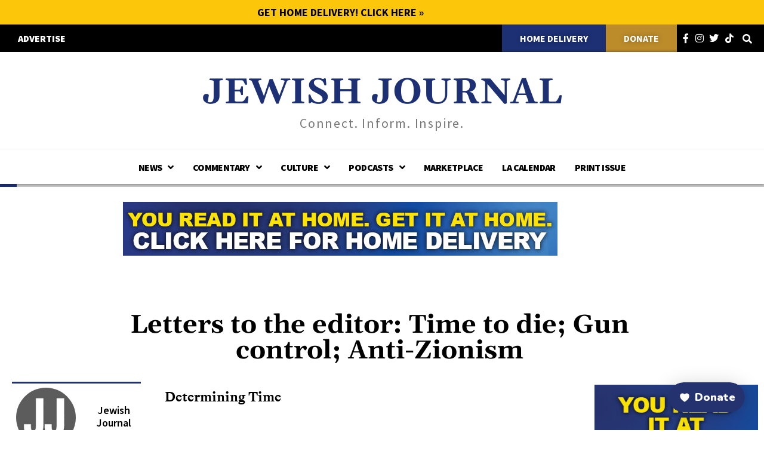

--- FILE ---
content_type: text/html; charset=UTF-8
request_url: https://jewishjournal.com/commentary/opinion/178538/
body_size: 62730
content:
<!DOCTYPE html>
<html lang="en-US">
<head>
<meta charset="UTF-8">
<script>
var gform;gform||(document.addEventListener("gform_main_scripts_loaded",function(){gform.scriptsLoaded=!0}),document.addEventListener("gform/theme/scripts_loaded",function(){gform.themeScriptsLoaded=!0}),window.addEventListener("DOMContentLoaded",function(){gform.domLoaded=!0}),gform={domLoaded:!1,scriptsLoaded:!1,themeScriptsLoaded:!1,isFormEditor:()=>"function"==typeof InitializeEditor,callIfLoaded:function(o){return!(!gform.domLoaded||!gform.scriptsLoaded||!gform.themeScriptsLoaded&&!gform.isFormEditor()||(gform.isFormEditor()&&console.warn("The use of gform.initializeOnLoaded() is deprecated in the form editor context and will be removed in Gravity Forms 3.1."),o(),0))},initializeOnLoaded:function(o){gform.callIfLoaded(o)||(document.addEventListener("gform_main_scripts_loaded",()=>{gform.scriptsLoaded=!0,gform.callIfLoaded(o)}),document.addEventListener("gform/theme/scripts_loaded",()=>{gform.themeScriptsLoaded=!0,gform.callIfLoaded(o)}),window.addEventListener("DOMContentLoaded",()=>{gform.domLoaded=!0,gform.callIfLoaded(o)}))},hooks:{action:{},filter:{}},addAction:function(o,r,e,t){gform.addHook("action",o,r,e,t)},addFilter:function(o,r,e,t){gform.addHook("filter",o,r,e,t)},doAction:function(o){gform.doHook("action",o,arguments)},applyFilters:function(o){return gform.doHook("filter",o,arguments)},removeAction:function(o,r){gform.removeHook("action",o,r)},removeFilter:function(o,r,e){gform.removeHook("filter",o,r,e)},addHook:function(o,r,e,t,n){null==gform.hooks[o][r]&&(gform.hooks[o][r]=[]);var d=gform.hooks[o][r];null==n&&(n=r+"_"+d.length),gform.hooks[o][r].push({tag:n,callable:e,priority:t=null==t?10:t})},doHook:function(r,o,e){var t;if(e=Array.prototype.slice.call(e,1),null!=gform.hooks[r][o]&&((o=gform.hooks[r][o]).sort(function(o,r){return o.priority-r.priority}),o.forEach(function(o){"function"!=typeof(t=o.callable)&&(t=window[t]),"action"==r?t.apply(null,e):e[0]=t.apply(null,e)})),"filter"==r)return e[0]},removeHook:function(o,r,t,n){var e;null!=gform.hooks[o][r]&&(e=(e=gform.hooks[o][r]).filter(function(o,r,e){return!!(null!=n&&n!=o.tag||null!=t&&t!=o.priority)}),gform.hooks[o][r]=e)}});
</script>

<meta name="viewport" content="width=device-width, initial-scale=1">
<link rel="profile" href="https://gmpg.org/xfn/11">

<meta name='robots' content='index, follow, max-image-preview:large, max-snippet:-1, max-video-preview:-1' />
	<style>img:is([sizes="auto" i], [sizes^="auto," i]) { contain-intrinsic-size: 3000px 1500px }</style>
	
	<title>Letters to the editor: Time to die; Gun control; Anti-Zionism</title>
	<meta name="description" content="Dr. Neil Wenger’s intriguing opinion piece about the need for some patients to accept that it is “time to die” overstates the comparison between Moses’ death and what happens in contemporary ICUs (“When it’s Time to Die,” Oct. 9)." />
	<link rel="canonical" href="https://jewishjournal.com/commentary/opinion/178538/" />
	<meta property="og:locale" content="en_US" />
	<meta property="og:type" content="article" />
	<meta property="og:title" content="Letters to the editor: Time to die; Gun control; Anti-Zionism" />
	<meta property="og:description" content="Dr. Neil Wenger’s intriguing opinion piece about the need for some patients to accept that it is “time to die” overstates the comparison between Moses’ death and what happens in contemporary ICUs (“When it’s Time to Die,” Oct. 9)." />
	<meta property="og:url" content="https://jewishjournal.com/commentary/opinion/178538/" />
	<meta property="og:site_name" content="Jewish Journal" />
	<meta property="article:publisher" content="https://facebook.com/JewishJournal/" />
	<meta property="article:published_time" content="2015-10-14T12:00:00+00:00" />
	<meta property="og:image" content="https://jewishjournal.com/wp-content/uploads/2017/11/jjsplash_a_1200x1920.png" />
	<meta property="og:image:width" content="1198" />
	<meta property="og:image:height" content="675" />
	<meta property="og:image:type" content="image/png" />
	<meta name="author" content="Jewish Journal" />
	<meta name="twitter:card" content="summary_large_image" />
	<meta name="twitter:creator" content="@JewishJournal" />
	<meta name="twitter:site" content="@JewishJournal" />
	<meta name="twitter:label1" content="Written by" />
	<meta name="twitter:data1" content="Jewish Journal" />
	<meta name="twitter:label2" content="Est. reading time" />
	<meta name="twitter:data2" content="4 minutes" />
	<script type="application/ld+json" class="yoast-schema-graph">{"@context":"https://schema.org","@graph":[{"@type":"Article","@id":"https://jewishjournal.com/commentary/opinion/178538/#article","isPartOf":{"@id":"https://jewishjournal.com/commentary/opinion/178538/"},"author":{"name":"Jewish Journal","@id":"https://jewishjournal.com/#/schema/person/d6108c0c9148efaf9647c756716587a5"},"headline":"Letters to the editor: Time to die; Gun control; Anti-Zionism","datePublished":"2015-10-14T12:00:00+00:00","mainEntityOfPage":{"@id":"https://jewishjournal.com/commentary/opinion/178538/"},"wordCount":818,"commentCount":0,"publisher":{"@id":"https://jewishjournal.com/#organization"},"keywords":["anti-semitism","anti-zionism","david suissa","gun control","letters to the editor","rabbi regina jonas","rob eshman","time to die"],"articleSection":["Letters to the Editor","Opinion"],"inLanguage":"en-US","potentialAction":[{"@type":"CommentAction","name":"Comment","target":["https://jewishjournal.com/commentary/opinion/178538/#respond"]}]},{"@type":"WebPage","@id":"https://jewishjournal.com/commentary/opinion/178538/","url":"https://jewishjournal.com/commentary/opinion/178538/","name":"Letters to the editor: Time to die; Gun control; Anti-Zionism","isPartOf":{"@id":"https://jewishjournal.com/#website"},"datePublished":"2015-10-14T12:00:00+00:00","description":"Dr. Neil Wenger’s intriguing opinion piece about the need for some patients to accept that it is “time to die” overstates the comparison between Moses’ death and what happens in contemporary ICUs (“When it’s Time to Die,” Oct. 9).","breadcrumb":{"@id":"https://jewishjournal.com/commentary/opinion/178538/#breadcrumb"},"inLanguage":"en-US","potentialAction":[{"@type":"ReadAction","target":["https://jewishjournal.com/commentary/opinion/178538/"]}]},{"@type":"BreadcrumbList","@id":"https://jewishjournal.com/commentary/opinion/178538/#breadcrumb","itemListElement":[{"@type":"ListItem","position":1,"name":"Home","item":"https://jewishjournal.com/"},{"@type":"ListItem","position":2,"name":"Letters to the editor: Time to die; Gun control; Anti-Zionism"}]},{"@type":"WebSite","@id":"https://jewishjournal.com/#website","url":"https://jewishjournal.com/","name":"Jewish Journal","description":"Connect. Inform. Inspire.","publisher":{"@id":"https://jewishjournal.com/#organization"},"potentialAction":[{"@type":"SearchAction","target":{"@type":"EntryPoint","urlTemplate":"https://jewishjournal.com/?s={search_term_string}"},"query-input":{"@type":"PropertyValueSpecification","valueRequired":true,"valueName":"search_term_string"}}],"inLanguage":"en-US"},{"@type":"Organization","@id":"https://jewishjournal.com/#organization","name":"Jewish Journal","url":"https://jewishjournal.com/","logo":{"@type":"ImageObject","inLanguage":"en-US","@id":"https://jewishjournal.com/#/schema/logo/image/","url":"https://jewishjournal.com/wp-content/uploads/2019/02/jjlogo6214_512.png","contentUrl":"https://jewishjournal.com/wp-content/uploads/2019/02/jjlogo6214_512.png","width":512,"height":512,"caption":"Jewish Journal"},"image":{"@id":"https://jewishjournal.com/#/schema/logo/image/"},"sameAs":["https://facebook.com/JewishJournal/","https://x.com/JewishJournal","https://instagram.com/jewishjournal/","https://www.linkedin.com/company/jewish-journal/about/"]},{"@type":"Person","@id":"https://jewishjournal.com/#/schema/person/d6108c0c9148efaf9647c756716587a5","name":"Jewish Journal","image":{"@type":"ImageObject","inLanguage":"en-US","@id":"https://jewishjournal.com/#/schema/person/image/","url":"https://jewishjournal.com/wp-content/uploads/2020/04/jj_avatar.jpg","contentUrl":"https://jewishjournal.com/wp-content/uploads/2020/04/jj_avatar.jpg","caption":"Jewish Journal"},"url":"https://jewishjournal.com/author/aanoauthor/"}]}</script>


<link rel='dns-prefetch' href='//fonts.googleapis.com' />
<link rel="alternate" type="application/rss+xml" title="Jewish Journal &raquo; Feed" href="https://jewishjournal.com/feed/" />
<link rel="alternate" type="application/rss+xml" title="Jewish Journal &raquo; Comments Feed" href="https://jewishjournal.com/comments/feed/" />
<link rel="alternate" type="application/rss+xml" title="Jewish Journal &raquo; Letters to the editor: Time to die; Gun control; Anti-Zionism Comments Feed" href="https://jewishjournal.com/commentary/opinion/178538/feed/" />
<script>
window._wpemojiSettings = {"baseUrl":"https:\/\/s.w.org\/images\/core\/emoji\/16.0.1\/72x72\/","ext":".png","svgUrl":"https:\/\/s.w.org\/images\/core\/emoji\/16.0.1\/svg\/","svgExt":".svg","source":{"concatemoji":"https:\/\/jewishjournal.com\/wp-includes\/js\/wp-emoji-release.min.js?ver=6.8.3"}};
/*! This file is auto-generated */
!function(s,n){var o,i,e;function c(e){try{var t={supportTests:e,timestamp:(new Date).valueOf()};sessionStorage.setItem(o,JSON.stringify(t))}catch(e){}}function p(e,t,n){e.clearRect(0,0,e.canvas.width,e.canvas.height),e.fillText(t,0,0);var t=new Uint32Array(e.getImageData(0,0,e.canvas.width,e.canvas.height).data),a=(e.clearRect(0,0,e.canvas.width,e.canvas.height),e.fillText(n,0,0),new Uint32Array(e.getImageData(0,0,e.canvas.width,e.canvas.height).data));return t.every(function(e,t){return e===a[t]})}function u(e,t){e.clearRect(0,0,e.canvas.width,e.canvas.height),e.fillText(t,0,0);for(var n=e.getImageData(16,16,1,1),a=0;a<n.data.length;a++)if(0!==n.data[a])return!1;return!0}function f(e,t,n,a){switch(t){case"flag":return n(e,"\ud83c\udff3\ufe0f\u200d\u26a7\ufe0f","\ud83c\udff3\ufe0f\u200b\u26a7\ufe0f")?!1:!n(e,"\ud83c\udde8\ud83c\uddf6","\ud83c\udde8\u200b\ud83c\uddf6")&&!n(e,"\ud83c\udff4\udb40\udc67\udb40\udc62\udb40\udc65\udb40\udc6e\udb40\udc67\udb40\udc7f","\ud83c\udff4\u200b\udb40\udc67\u200b\udb40\udc62\u200b\udb40\udc65\u200b\udb40\udc6e\u200b\udb40\udc67\u200b\udb40\udc7f");case"emoji":return!a(e,"\ud83e\udedf")}return!1}function g(e,t,n,a){var r="undefined"!=typeof WorkerGlobalScope&&self instanceof WorkerGlobalScope?new OffscreenCanvas(300,150):s.createElement("canvas"),o=r.getContext("2d",{willReadFrequently:!0}),i=(o.textBaseline="top",o.font="600 32px Arial",{});return e.forEach(function(e){i[e]=t(o,e,n,a)}),i}function t(e){var t=s.createElement("script");t.src=e,t.defer=!0,s.head.appendChild(t)}"undefined"!=typeof Promise&&(o="wpEmojiSettingsSupports",i=["flag","emoji"],n.supports={everything:!0,everythingExceptFlag:!0},e=new Promise(function(e){s.addEventListener("DOMContentLoaded",e,{once:!0})}),new Promise(function(t){var n=function(){try{var e=JSON.parse(sessionStorage.getItem(o));if("object"==typeof e&&"number"==typeof e.timestamp&&(new Date).valueOf()<e.timestamp+604800&&"object"==typeof e.supportTests)return e.supportTests}catch(e){}return null}();if(!n){if("undefined"!=typeof Worker&&"undefined"!=typeof OffscreenCanvas&&"undefined"!=typeof URL&&URL.createObjectURL&&"undefined"!=typeof Blob)try{var e="postMessage("+g.toString()+"("+[JSON.stringify(i),f.toString(),p.toString(),u.toString()].join(",")+"));",a=new Blob([e],{type:"text/javascript"}),r=new Worker(URL.createObjectURL(a),{name:"wpTestEmojiSupports"});return void(r.onmessage=function(e){c(n=e.data),r.terminate(),t(n)})}catch(e){}c(n=g(i,f,p,u))}t(n)}).then(function(e){for(var t in e)n.supports[t]=e[t],n.supports.everything=n.supports.everything&&n.supports[t],"flag"!==t&&(n.supports.everythingExceptFlag=n.supports.everythingExceptFlag&&n.supports[t]);n.supports.everythingExceptFlag=n.supports.everythingExceptFlag&&!n.supports.flag,n.DOMReady=!1,n.readyCallback=function(){n.DOMReady=!0}}).then(function(){return e}).then(function(){var e;n.supports.everything||(n.readyCallback(),(e=n.source||{}).concatemoji?t(e.concatemoji):e.wpemoji&&e.twemoji&&(t(e.twemoji),t(e.wpemoji)))}))}((window,document),window._wpemojiSettings);
</script>
<!-- jewishjournal.com is managing ads with Advanced Ads 2.0.16 – https://wpadvancedads.com/ --><script id="jewis-ready">
			window.advanced_ads_ready=function(e,a){a=a||"complete";var d=function(e){return"interactive"===a?"loading"!==e:"complete"===e};d(document.readyState)?e():document.addEventListener("readystatechange",(function(a){d(a.target.readyState)&&e()}),{once:"interactive"===a})},window.advanced_ads_ready_queue=window.advanced_ads_ready_queue||[];		</script>
		<link rel='stylesheet' id='astra-theme-css-css' href='https://jewishjournal.com/wp-content/themes/astra/assets/css/minified/main.min.css?ver=4.8.11' media='all' />
<style id='astra-theme-css-inline-css'>
:root{--ast-post-nav-space:0;--ast-container-default-xlg-padding:3em;--ast-container-default-lg-padding:3em;--ast-container-default-slg-padding:2em;--ast-container-default-md-padding:3em;--ast-container-default-sm-padding:3em;--ast-container-default-xs-padding:2.4em;--ast-container-default-xxs-padding:1.8em;--ast-code-block-background:#ECEFF3;--ast-comment-inputs-background:#F9FAFB;--ast-normal-container-width:1200px;--ast-narrow-container-width:750px;--ast-blog-title-font-weight:normal;--ast-blog-meta-weight:inherit;--ast-global-color-primary:var(--ast-global-color-5);--ast-global-color-secondary:var(--ast-global-color-4);--ast-global-color-alternate-background:var(--ast-global-color-7);--ast-global-color-subtle-background:var(--ast-global-color-6);}html{font-size:100%;}a{color:var(--ast-global-color-0);}a:hover,a:focus{color:#3a3a3a;}body,button,input,select,textarea,.ast-button,.ast-custom-button{font-family:'Source Sans Pro',sans-serif;font-weight:400;font-size:16px;font-size:1rem;line-height:var(--ast-body-line-height,1.65em);}blockquote{color:var(--ast-global-color-3);}h1,.entry-content h1,h2,.entry-content h2,h3,.entry-content h3,h4,.entry-content h4,h5,.entry-content h5,h6,.entry-content h6,.site-title,.site-title a{font-family:'Gelasio',serif;font-weight:600;}.site-title{font-size:26px;font-size:1.625rem;display:block;}.site-header .site-description{font-size:15px;font-size:0.9375rem;display:none;}.entry-title{font-size:26px;font-size:1.625rem;}.archive .ast-article-post .ast-article-inner,.blog .ast-article-post .ast-article-inner,.archive .ast-article-post .ast-article-inner:hover,.blog .ast-article-post .ast-article-inner:hover{overflow:hidden;}h1,.entry-content h1{font-size:40px;font-size:2.5rem;font-weight:600;font-family:'Gelasio',serif;line-height:1.4em;}h2,.entry-content h2{font-size:32px;font-size:2rem;font-weight:600;font-family:'Gelasio',serif;line-height:1.3em;}h3,.entry-content h3{font-size:26px;font-size:1.625rem;font-weight:600;font-family:'Gelasio',serif;line-height:1.3em;}h4,.entry-content h4{font-size:24px;font-size:1.5rem;line-height:1.2em;font-weight:600;font-family:'Gelasio',serif;}h5,.entry-content h5{font-size:20px;font-size:1.25rem;line-height:1.2em;font-weight:600;font-family:'Gelasio',serif;}h6,.entry-content h6{font-size:16px;font-size:1rem;line-height:1.25em;font-weight:600;font-family:'Gelasio',serif;}::selection{background-color:var(--ast-global-color-0);color:#ffffff;}body,h1,.entry-title a,.entry-content h1,h2,.entry-content h2,h3,.entry-content h3,h4,.entry-content h4,h5,.entry-content h5,h6,.entry-content h6{color:var(--ast-global-color-3);}.tagcloud a:hover,.tagcloud a:focus,.tagcloud a.current-item{color:#ffffff;border-color:var(--ast-global-color-0);background-color:var(--ast-global-color-0);}input:focus,input[type="text"]:focus,input[type="email"]:focus,input[type="url"]:focus,input[type="password"]:focus,input[type="reset"]:focus,input[type="search"]:focus,textarea:focus{border-color:var(--ast-global-color-0);}input[type="radio"]:checked,input[type=reset],input[type="checkbox"]:checked,input[type="checkbox"]:hover:checked,input[type="checkbox"]:focus:checked,input[type=range]::-webkit-slider-thumb{border-color:var(--ast-global-color-0);background-color:var(--ast-global-color-0);box-shadow:none;}.site-footer a:hover + .post-count,.site-footer a:focus + .post-count{background:var(--ast-global-color-0);border-color:var(--ast-global-color-0);}.single .nav-links .nav-previous,.single .nav-links .nav-next{color:var(--ast-global-color-0);}.entry-meta,.entry-meta *{line-height:1.45;color:var(--ast-global-color-0);}.entry-meta a:not(.ast-button):hover,.entry-meta a:not(.ast-button):hover *,.entry-meta a:not(.ast-button):focus,.entry-meta a:not(.ast-button):focus *,.page-links > .page-link,.page-links .page-link:hover,.post-navigation a:hover{color:#3a3a3a;}#cat option,.secondary .calendar_wrap thead a,.secondary .calendar_wrap thead a:visited{color:var(--ast-global-color-0);}.secondary .calendar_wrap #today,.ast-progress-val span{background:var(--ast-global-color-0);}.secondary a:hover + .post-count,.secondary a:focus + .post-count{background:var(--ast-global-color-0);border-color:var(--ast-global-color-0);}.calendar_wrap #today > a{color:#ffffff;}.page-links .page-link,.single .post-navigation a{color:var(--ast-global-color-0);}.ast-search-menu-icon .search-form button.search-submit{padding:0 4px;}.ast-search-menu-icon form.search-form{padding-right:0;}.ast-search-menu-icon.slide-search input.search-field{width:0;}.ast-header-search .ast-search-menu-icon.ast-dropdown-active .search-form,.ast-header-search .ast-search-menu-icon.ast-dropdown-active .search-field:focus{transition:all 0.2s;}.search-form input.search-field:focus{outline:none;}.ast-archive-title{color:var(--ast-global-color-2);}.widget-title,.widget .wp-block-heading{font-size:22px;font-size:1.375rem;color:var(--ast-global-color-2);}.ast-single-post .entry-content a,.ast-comment-content a:not(.ast-comment-edit-reply-wrap a){text-decoration:underline;}.ast-single-post .wp-block-button .wp-block-button__link,.ast-single-post .elementor-button-wrapper .elementor-button,.ast-single-post .entry-content .uagb-tab a,.ast-single-post .entry-content .uagb-ifb-cta a,.ast-single-post .entry-content .wp-block-uagb-buttons a,.ast-single-post .entry-content .uabb-module-content a,.ast-single-post .entry-content .uagb-post-grid a,.ast-single-post .entry-content .uagb-timeline a,.ast-single-post .entry-content .uagb-toc__wrap a,.ast-single-post .entry-content .uagb-taxomony-box a,.ast-single-post .entry-content .woocommerce a,.entry-content .wp-block-latest-posts > li > a,.ast-single-post .entry-content .wp-block-file__button,li.ast-post-filter-single,.ast-single-post .wp-block-buttons .wp-block-button.is-style-outline .wp-block-button__link,.ast-single-post .ast-comment-content .comment-reply-link,.ast-single-post .ast-comment-content .comment-edit-link{text-decoration:none;}.ast-search-menu-icon.slide-search a:focus-visible:focus-visible,.astra-search-icon:focus-visible,#close:focus-visible,a:focus-visible,.ast-menu-toggle:focus-visible,.site .skip-link:focus-visible,.wp-block-loginout input:focus-visible,.wp-block-search.wp-block-search__button-inside .wp-block-search__inside-wrapper,.ast-header-navigation-arrow:focus-visible,.woocommerce .wc-proceed-to-checkout > .checkout-button:focus-visible,.woocommerce .woocommerce-MyAccount-navigation ul li a:focus-visible,.ast-orders-table__row .ast-orders-table__cell:focus-visible,.woocommerce .woocommerce-order-details .order-again > .button:focus-visible,.woocommerce .woocommerce-message a.button.wc-forward:focus-visible,.woocommerce #minus_qty:focus-visible,.woocommerce #plus_qty:focus-visible,a#ast-apply-coupon:focus-visible,.woocommerce .woocommerce-info a:focus-visible,.woocommerce .astra-shop-summary-wrap a:focus-visible,.woocommerce a.wc-forward:focus-visible,#ast-apply-coupon:focus-visible,.woocommerce-js .woocommerce-mini-cart-item a.remove:focus-visible,#close:focus-visible,.button.search-submit:focus-visible,#search_submit:focus,.normal-search:focus-visible,.ast-header-account-wrap:focus-visible,.woocommerce .ast-on-card-button.ast-quick-view-trigger:focus{outline-style:dotted;outline-color:inherit;outline-width:thin;}input:focus,input[type="text"]:focus,input[type="email"]:focus,input[type="url"]:focus,input[type="password"]:focus,input[type="reset"]:focus,input[type="search"]:focus,input[type="number"]:focus,textarea:focus,.wp-block-search__input:focus,[data-section="section-header-mobile-trigger"] .ast-button-wrap .ast-mobile-menu-trigger-minimal:focus,.ast-mobile-popup-drawer.active .menu-toggle-close:focus,.woocommerce-ordering select.orderby:focus,#ast-scroll-top:focus,#coupon_code:focus,.woocommerce-page #comment:focus,.woocommerce #reviews #respond input#submit:focus,.woocommerce a.add_to_cart_button:focus,.woocommerce .button.single_add_to_cart_button:focus,.woocommerce .woocommerce-cart-form button:focus,.woocommerce .woocommerce-cart-form__cart-item .quantity .qty:focus,.woocommerce .woocommerce-billing-fields .woocommerce-billing-fields__field-wrapper .woocommerce-input-wrapper > .input-text:focus,.woocommerce #order_comments:focus,.woocommerce #place_order:focus,.woocommerce .woocommerce-address-fields .woocommerce-address-fields__field-wrapper .woocommerce-input-wrapper > .input-text:focus,.woocommerce .woocommerce-MyAccount-content form button:focus,.woocommerce .woocommerce-MyAccount-content .woocommerce-EditAccountForm .woocommerce-form-row .woocommerce-Input.input-text:focus,.woocommerce .ast-woocommerce-container .woocommerce-pagination ul.page-numbers li a:focus,body #content .woocommerce form .form-row .select2-container--default .select2-selection--single:focus,#ast-coupon-code:focus,.woocommerce.woocommerce-js .quantity input[type=number]:focus,.woocommerce-js .woocommerce-mini-cart-item .quantity input[type=number]:focus,.woocommerce p#ast-coupon-trigger:focus{border-style:dotted;border-color:inherit;border-width:thin;}input{outline:none;}.ast-logo-title-inline .site-logo-img{padding-right:1em;}body .ast-oembed-container *{position:absolute;top:0;width:100%;height:100%;left:0;}body .wp-block-embed-pocket-casts .ast-oembed-container *{position:unset;}.ast-single-post-featured-section + article {margin-top: 2em;}.site-content .ast-single-post-featured-section img {width: 100%;overflow: hidden;object-fit: cover;}.site > .ast-single-related-posts-container {margin-top: 0;}@media (min-width: 922px) {.ast-desktop .ast-container--narrow {max-width: var(--ast-narrow-container-width);margin: 0 auto;}}.ast-page-builder-template .hentry {margin: 0;}.ast-page-builder-template .site-content > .ast-container {max-width: 100%;padding: 0;}.ast-page-builder-template .site .site-content #primary {padding: 0;margin: 0;}.ast-page-builder-template .no-results {text-align: center;margin: 4em auto;}.ast-page-builder-template .ast-pagination {padding: 2em;}.ast-page-builder-template .entry-header.ast-no-title.ast-no-thumbnail {margin-top: 0;}.ast-page-builder-template .entry-header.ast-header-without-markup {margin-top: 0;margin-bottom: 0;}.ast-page-builder-template .entry-header.ast-no-title.ast-no-meta {margin-bottom: 0;}.ast-page-builder-template.single .post-navigation {padding-bottom: 2em;}.ast-page-builder-template.single-post .site-content > .ast-container {max-width: 100%;}.ast-page-builder-template .entry-header {margin-top: 2em;margin-left: auto;margin-right: auto;}.ast-single-post.ast-page-builder-template .site-main > article,.woocommerce.ast-page-builder-template .site-main {padding-top: 2em;padding-left: 20px;padding-right: 20px;}.ast-page-builder-template .ast-archive-description {margin: 2em auto 0;padding-left: 20px;padding-right: 20px;}.ast-page-builder-template .ast-row {margin-left: 0;margin-right: 0;}.single.ast-page-builder-template .entry-header + .entry-content,.single.ast-page-builder-template .ast-single-entry-banner + .site-content article .entry-content {margin-bottom: 2em;}@media(min-width: 921px) {.ast-page-builder-template.archive.ast-right-sidebar .ast-row article,.ast-page-builder-template.archive.ast-left-sidebar .ast-row article {padding-left: 0;padding-right: 0;}}@media (max-width:921.9px){#ast-desktop-header{display:none;}}@media (min-width:922px){#ast-mobile-header{display:none;}}@media( max-width: 420px ) {.single .nav-links .nav-previous,.single .nav-links .nav-next {width: 100%;text-align: center;}}.wp-block-buttons.aligncenter{justify-content:center;}@media (max-width:921px){.ast-theme-transparent-header #primary,.ast-theme-transparent-header #secondary{padding:0;}}@media (max-width:921px){.ast-plain-container.ast-no-sidebar #primary{padding:0;}}.ast-plain-container.ast-no-sidebar #primary{margin-top:0;margin-bottom:0;}@media (min-width:1200px){.ast-plain-container.ast-no-sidebar #primary{margin-top:60px;margin-bottom:60px;}}.wp-block-button.is-style-outline .wp-block-button__link{border-color:var(--ast-global-color-0);}div.wp-block-button.is-style-outline > .wp-block-button__link:not(.has-text-color),div.wp-block-button.wp-block-button__link.is-style-outline:not(.has-text-color){color:var(--ast-global-color-0);}.wp-block-button.is-style-outline .wp-block-button__link:hover,.wp-block-buttons .wp-block-button.is-style-outline .wp-block-button__link:focus,.wp-block-buttons .wp-block-button.is-style-outline > .wp-block-button__link:not(.has-text-color):hover,.wp-block-buttons .wp-block-button.wp-block-button__link.is-style-outline:not(.has-text-color):hover{color:#ffffff;background-color:#3a3a3a;border-color:#3a3a3a;}.post-page-numbers.current .page-link,.ast-pagination .page-numbers.current{color:#ffffff;border-color:var(--ast-global-color-0);background-color:var(--ast-global-color-0);}.wp-block-button.is-style-outline .wp-block-button__link.wp-element-button,.ast-outline-button{border-color:var(--ast-global-color-0);font-family:inherit;font-weight:500;font-size:16px;font-size:1rem;line-height:1em;}.wp-block-buttons .wp-block-button.is-style-outline > .wp-block-button__link:not(.has-text-color),.wp-block-buttons .wp-block-button.wp-block-button__link.is-style-outline:not(.has-text-color),.ast-outline-button{color:var(--ast-global-color-0);}.wp-block-button.is-style-outline .wp-block-button__link:hover,.wp-block-buttons .wp-block-button.is-style-outline .wp-block-button__link:focus,.wp-block-buttons .wp-block-button.is-style-outline > .wp-block-button__link:not(.has-text-color):hover,.wp-block-buttons .wp-block-button.wp-block-button__link.is-style-outline:not(.has-text-color):hover,.ast-outline-button:hover,.ast-outline-button:focus,.wp-block-uagb-buttons-child .uagb-buttons-repeater.ast-outline-button:hover,.wp-block-uagb-buttons-child .uagb-buttons-repeater.ast-outline-button:focus{color:#ffffff;background-color:#3a3a3a;border-color:#3a3a3a;}.wp-block-button .wp-block-button__link.wp-element-button.is-style-outline:not(.has-background),.wp-block-button.is-style-outline>.wp-block-button__link.wp-element-button:not(.has-background),.ast-outline-button{background-color:transparent;}.entry-content[data-ast-blocks-layout] > figure{margin-bottom:1em;}h1.widget-title{font-weight:600;}h2.widget-title{font-weight:600;}h3.widget-title{font-weight:600;}#page{display:flex;flex-direction:column;min-height:100vh;}.ast-404-layout-1 h1.page-title{color:var(--ast-global-color-2);}.single .post-navigation a{line-height:1em;height:inherit;}.error-404 .page-sub-title{font-size:1.5rem;font-weight:inherit;}.search .site-content .content-area .search-form{margin-bottom:0;}#page .site-content{flex-grow:1;}.widget{margin-bottom:1.25em;}#secondary li{line-height:1.5em;}#secondary .wp-block-group h2{margin-bottom:0.7em;}#secondary h2{font-size:1.7rem;}.ast-separate-container .ast-article-post,.ast-separate-container .ast-article-single,.ast-separate-container .comment-respond{padding:3em;}.ast-separate-container .ast-article-single .ast-article-single{padding:0;}.ast-article-single .wp-block-post-template-is-layout-grid{padding-left:0;}.ast-separate-container .comments-title,.ast-narrow-container .comments-title{padding:1.5em 2em;}.ast-page-builder-template .comment-form-textarea,.ast-comment-formwrap .ast-grid-common-col{padding:0;}.ast-comment-formwrap{padding:0;display:inline-flex;column-gap:20px;width:100%;margin-left:0;margin-right:0;}.comments-area textarea#comment:focus,.comments-area textarea#comment:active,.comments-area .ast-comment-formwrap input[type="text"]:focus,.comments-area .ast-comment-formwrap input[type="text"]:active {box-shadow:none;outline:none;}.archive.ast-page-builder-template .entry-header{margin-top:2em;}.ast-page-builder-template .ast-comment-formwrap{width:100%;}.entry-title{margin-bottom:0.5em;}.ast-archive-description p{font-size:inherit;font-weight:inherit;line-height:inherit;}.ast-separate-container .ast-comment-list li.depth-1,.hentry{margin-bottom:2em;}@media (min-width:921px){.ast-left-sidebar.ast-page-builder-template #secondary,.archive.ast-right-sidebar.ast-page-builder-template .site-main{padding-left:20px;padding-right:20px;}}@media (max-width:544px){.ast-comment-formwrap.ast-row{column-gap:10px;display:inline-block;}#ast-commentform .ast-grid-common-col{position:relative;width:100%;}}@media (min-width:1201px){.ast-separate-container .ast-article-post,.ast-separate-container .ast-article-single,.ast-separate-container .ast-author-box,.ast-separate-container .ast-404-layout-1,.ast-separate-container .no-results{padding:3em;}}@media (max-width:921px){.ast-separate-container #primary,.ast-separate-container #secondary{padding:1.5em 0;}#primary,#secondary{padding:1.5em 0;margin:0;}.ast-left-sidebar #content > .ast-container{display:flex;flex-direction:column-reverse;width:100%;}}@media (min-width:922px){.ast-separate-container.ast-right-sidebar #primary,.ast-separate-container.ast-left-sidebar #primary{border:0;}.search-no-results.ast-separate-container #primary{margin-bottom:4em;}}.elementor-button-wrapper .elementor-button{border-style:solid;text-decoration:none;border-top-width:0;border-right-width:0;border-left-width:0;border-bottom-width:0;}body .elementor-button.elementor-size-sm,body .elementor-button.elementor-size-xs,body .elementor-button.elementor-size-md,body .elementor-button.elementor-size-lg,body .elementor-button.elementor-size-xl,body .elementor-button{padding-top:15px;padding-right:30px;padding-bottom:15px;padding-left:30px;}@media (max-width:921px){.elementor-button-wrapper .elementor-button.elementor-size-sm,.elementor-button-wrapper .elementor-button.elementor-size-xs,.elementor-button-wrapper .elementor-button.elementor-size-md,.elementor-button-wrapper .elementor-button.elementor-size-lg,.elementor-button-wrapper .elementor-button.elementor-size-xl,.elementor-button-wrapper .elementor-button{padding-top:14px;padding-right:28px;padding-bottom:14px;padding-left:28px;}}@media (max-width:544px){.elementor-button-wrapper .elementor-button.elementor-size-sm,.elementor-button-wrapper .elementor-button.elementor-size-xs,.elementor-button-wrapper .elementor-button.elementor-size-md,.elementor-button-wrapper .elementor-button.elementor-size-lg,.elementor-button-wrapper .elementor-button.elementor-size-xl,.elementor-button-wrapper .elementor-button{padding-top:12px;padding-right:24px;padding-bottom:12px;padding-left:24px;}}.wp-block-button .wp-block-button__link{color:#ffffff;}.elementor-button-wrapper .elementor-button{font-weight:500;font-size:16px;font-size:1rem;line-height:1em;}body .elementor-button.elementor-size-sm,body .elementor-button.elementor-size-xs,body .elementor-button.elementor-size-md,body .elementor-button.elementor-size-lg,body .elementor-button.elementor-size-xl,body .elementor-button{font-size:16px;font-size:1rem;}.wp-block-button .wp-block-button__link:hover,.wp-block-button .wp-block-button__link:focus{color:#ffffff;background-color:#3a3a3a;border-color:#3a3a3a;}.elementor-widget-heading h1.elementor-heading-title{line-height:1.4em;}.elementor-widget-heading h2.elementor-heading-title{line-height:1.3em;}.elementor-widget-heading h3.elementor-heading-title{line-height:1.3em;}.elementor-widget-heading h4.elementor-heading-title{line-height:1.2em;}.elementor-widget-heading h5.elementor-heading-title{line-height:1.2em;}.elementor-widget-heading h6.elementor-heading-title{line-height:1.25em;}.wp-block-button .wp-block-button__link,.wp-block-search .wp-block-search__button,body .wp-block-file .wp-block-file__button{border-color:var(--ast-global-color-0);background-color:var(--ast-global-color-0);color:#ffffff;font-family:inherit;font-weight:500;line-height:1em;font-size:16px;font-size:1rem;padding-top:15px;padding-right:30px;padding-bottom:15px;padding-left:30px;}@media (max-width:921px){.wp-block-button .wp-block-button__link,.wp-block-search .wp-block-search__button,body .wp-block-file .wp-block-file__button{padding-top:14px;padding-right:28px;padding-bottom:14px;padding-left:28px;}}@media (max-width:544px){.wp-block-button .wp-block-button__link,.wp-block-search .wp-block-search__button,body .wp-block-file .wp-block-file__button{padding-top:12px;padding-right:24px;padding-bottom:12px;padding-left:24px;}}.menu-toggle,button,.ast-button,.ast-custom-button,.button,input#submit,input[type="button"],input[type="submit"],input[type="reset"],form[CLASS*="wp-block-search__"].wp-block-search .wp-block-search__inside-wrapper .wp-block-search__button,body .wp-block-file .wp-block-file__button,.search .search-submit{border-style:solid;border-top-width:0;border-right-width:0;border-left-width:0;border-bottom-width:0;color:#ffffff;border-color:var(--ast-global-color-0);background-color:var(--ast-global-color-0);padding-top:15px;padding-right:30px;padding-bottom:15px;padding-left:30px;font-family:inherit;font-weight:500;font-size:16px;font-size:1rem;line-height:1em;}button:focus,.menu-toggle:hover,button:hover,.ast-button:hover,.ast-custom-button:hover .button:hover,.ast-custom-button:hover ,input[type=reset]:hover,input[type=reset]:focus,input#submit:hover,input#submit:focus,input[type="button"]:hover,input[type="button"]:focus,input[type="submit"]:hover,input[type="submit"]:focus,form[CLASS*="wp-block-search__"].wp-block-search .wp-block-search__inside-wrapper .wp-block-search__button:hover,form[CLASS*="wp-block-search__"].wp-block-search .wp-block-search__inside-wrapper .wp-block-search__button:focus,body .wp-block-file .wp-block-file__button:hover,body .wp-block-file .wp-block-file__button:focus{color:#ffffff;background-color:#3a3a3a;border-color:#3a3a3a;}form[CLASS*="wp-block-search__"].wp-block-search .wp-block-search__inside-wrapper .wp-block-search__button.has-icon{padding-top:calc(15px - 3px);padding-right:calc(30px - 3px);padding-bottom:calc(15px - 3px);padding-left:calc(30px - 3px);}@media (max-width:921px){.menu-toggle,button,.ast-button,.ast-custom-button,.button,input#submit,input[type="button"],input[type="submit"],input[type="reset"],form[CLASS*="wp-block-search__"].wp-block-search .wp-block-search__inside-wrapper .wp-block-search__button,body .wp-block-file .wp-block-file__button,.search .search-submit{padding-top:14px;padding-right:28px;padding-bottom:14px;padding-left:28px;}}@media (max-width:544px){.menu-toggle,button,.ast-button,.ast-custom-button,.button,input#submit,input[type="button"],input[type="submit"],input[type="reset"],form[CLASS*="wp-block-search__"].wp-block-search .wp-block-search__inside-wrapper .wp-block-search__button,body .wp-block-file .wp-block-file__button,.search .search-submit{padding-top:12px;padding-right:24px;padding-bottom:12px;padding-left:24px;}}@media (max-width:921px){.ast-mobile-header-stack .main-header-bar .ast-search-menu-icon{display:inline-block;}.ast-header-break-point.ast-header-custom-item-outside .ast-mobile-header-stack .main-header-bar .ast-search-icon{margin:0;}.ast-comment-avatar-wrap img{max-width:2.5em;}.ast-comment-meta{padding:0 1.8888em 1.3333em;}.ast-separate-container .ast-comment-list li.depth-1{padding:1.5em 2.14em;}.ast-separate-container .comment-respond{padding:2em 2.14em;}}@media (min-width:544px){.ast-container{max-width:100%;}}@media (max-width:544px){.ast-separate-container .ast-article-post,.ast-separate-container .ast-article-single,.ast-separate-container .comments-title,.ast-separate-container .ast-archive-description{padding:1.5em 1em;}.ast-separate-container #content .ast-container{padding-left:0.54em;padding-right:0.54em;}.ast-separate-container .ast-comment-list .bypostauthor{padding:.5em;}.ast-search-menu-icon.ast-dropdown-active .search-field{width:170px;}} #ast-mobile-header .ast-site-header-cart-li a{pointer-events:none;}@media (min-width:545px){.ast-page-builder-template .comments-area,.single.ast-page-builder-template .entry-header,.single.ast-page-builder-template .post-navigation,.single.ast-page-builder-template .ast-single-related-posts-container{max-width:1240px;margin-left:auto;margin-right:auto;}}.ast-separate-container{background-color:var(--ast-global-color-4);background-image:none;}@media (max-width:921px){.site-title{display:block;}.site-header .site-description{display:none;}h1,.entry-content h1{font-size:30px;}h2,.entry-content h2{font-size:25px;}h3,.entry-content h3{font-size:20px;}}@media (max-width:544px){.site-title{display:block;}.site-header .site-description{display:none;}h1,.entry-content h1{font-size:30px;}h2,.entry-content h2{font-size:25px;}h3,.entry-content h3{font-size:20px;}}@media (max-width:921px){html{font-size:91.2%;}}@media (max-width:544px){html{font-size:91.2%;}}@media (min-width:922px){.ast-container{max-width:1240px;}}@media (min-width:922px){.site-content .ast-container{display:flex;}}@media (max-width:921px){.site-content .ast-container{flex-direction:column;}}@media (min-width:922px){.main-header-menu .sub-menu .menu-item.ast-left-align-sub-menu:hover > .sub-menu,.main-header-menu .sub-menu .menu-item.ast-left-align-sub-menu.focus > .sub-menu{margin-left:-0px;}}.site .comments-area{padding-bottom:3em;}.wp-block-file {display: flex;align-items: center;flex-wrap: wrap;justify-content: space-between;}.wp-block-pullquote {border: none;}.wp-block-pullquote blockquote::before {content: "\201D";font-family: "Helvetica",sans-serif;display: flex;transform: rotate( 180deg );font-size: 6rem;font-style: normal;line-height: 1;font-weight: bold;align-items: center;justify-content: center;}.has-text-align-right > blockquote::before {justify-content: flex-start;}.has-text-align-left > blockquote::before {justify-content: flex-end;}figure.wp-block-pullquote.is-style-solid-color blockquote {max-width: 100%;text-align: inherit;}:root {--wp--custom--ast-default-block-top-padding: 3em;--wp--custom--ast-default-block-right-padding: 3em;--wp--custom--ast-default-block-bottom-padding: 3em;--wp--custom--ast-default-block-left-padding: 3em;--wp--custom--ast-container-width: 1200px;--wp--custom--ast-content-width-size: 1200px;--wp--custom--ast-wide-width-size: calc(1200px + var(--wp--custom--ast-default-block-left-padding) + var(--wp--custom--ast-default-block-right-padding));--ast-scrollbar-width: 15px;}.ast-narrow-container {--wp--custom--ast-content-width-size: 750px;--wp--custom--ast-wide-width-size: 750px;}@media(max-width: 921px) {:root {--wp--custom--ast-default-block-top-padding: 3em;--wp--custom--ast-default-block-right-padding: 2em;--wp--custom--ast-default-block-bottom-padding: 3em;--wp--custom--ast-default-block-left-padding: 2em;}}@media(max-width: 544px) {:root {--wp--custom--ast-default-block-top-padding: 3em;--wp--custom--ast-default-block-right-padding: 1.5em;--wp--custom--ast-default-block-bottom-padding: 3em;--wp--custom--ast-default-block-left-padding: 1.5em;}}.entry-content > .wp-block-group,.entry-content > .wp-block-cover,.entry-content > .wp-block-columns {padding-top: var(--wp--custom--ast-default-block-top-padding);padding-right: var(--wp--custom--ast-default-block-right-padding);padding-bottom: var(--wp--custom--ast-default-block-bottom-padding);padding-left: var(--wp--custom--ast-default-block-left-padding);}.ast-plain-container.ast-no-sidebar .entry-content > .alignfull,.ast-page-builder-template .ast-no-sidebar .entry-content > .alignfull {margin-left: calc( -50vw + 50% + var( --ast-scrollbar-width ) / 2 );margin-right: calc( -50vw + 50% + var( --ast-scrollbar-width ) / 2 );max-width: calc( 100vw - var( --ast-scrollbar-width ) );width: calc( 100vw - var( --ast-scrollbar-width ) );}.ast-plain-container.ast-no-sidebar .entry-content .alignfull .alignfull,.ast-page-builder-template.ast-no-sidebar .entry-content .alignfull .alignfull,.ast-plain-container.ast-no-sidebar .entry-content .alignfull .alignwide,.ast-page-builder-template.ast-no-sidebar .entry-content .alignfull .alignwide,.ast-plain-container.ast-no-sidebar .entry-content .alignwide .alignfull,.ast-page-builder-template.ast-no-sidebar .entry-content .alignwide .alignfull,.ast-plain-container.ast-no-sidebar .entry-content .alignwide .alignwide,.ast-page-builder-template.ast-no-sidebar .entry-content .alignwide .alignwide,.ast-plain-container.ast-no-sidebar .entry-content .wp-block-column .alignfull,.ast-page-builder-template.ast-no-sidebar .entry-content .wp-block-column .alignfull,.ast-plain-container.ast-no-sidebar .entry-content .wp-block-column .alignwide,.ast-page-builder-template.ast-no-sidebar .entry-content .wp-block-column .alignwide {margin-left: auto;margin-right: auto;width: 100%;}[data-ast-blocks-layout] .wp-block-separator:not(.is-style-dots) {height: 0;}[data-ast-blocks-layout] .wp-block-separator {margin: 20px auto;}[data-ast-blocks-layout] .wp-block-separator:not(.is-style-wide):not(.is-style-dots) {max-width: 100px;}[data-ast-blocks-layout] .wp-block-separator.has-background {padding: 0;}.entry-content[data-ast-blocks-layout] > * {max-width: var(--wp--custom--ast-content-width-size);margin-left: auto;margin-right: auto;}.entry-content[data-ast-blocks-layout] > .alignwide {max-width: var(--wp--custom--ast-wide-width-size);}.entry-content[data-ast-blocks-layout] .alignfull {max-width: none;}.entry-content .wp-block-columns {margin-bottom: 0;}blockquote {margin: 1.5em;border-color: rgba(0,0,0,0.05);}.wp-block-quote:not(.has-text-align-right):not(.has-text-align-center) {border-left: 5px solid rgba(0,0,0,0.05);}.has-text-align-right > blockquote,blockquote.has-text-align-right {border-right: 5px solid rgba(0,0,0,0.05);}.has-text-align-left > blockquote,blockquote.has-text-align-left {border-left: 5px solid rgba(0,0,0,0.05);}.wp-block-site-tagline,.wp-block-latest-posts .read-more {margin-top: 15px;}.wp-block-loginout p label {display: block;}.wp-block-loginout p:not(.login-remember):not(.login-submit) input {width: 100%;}.wp-block-loginout input:focus {border-color: transparent;}.wp-block-loginout input:focus {outline: thin dotted;}.entry-content .wp-block-media-text .wp-block-media-text__content {padding: 0 0 0 8%;}.entry-content .wp-block-media-text.has-media-on-the-right .wp-block-media-text__content {padding: 0 8% 0 0;}.entry-content .wp-block-media-text.has-background .wp-block-media-text__content {padding: 8%;}.entry-content .wp-block-cover:not([class*="background-color"]):not(.has-text-color.has-link-color) .wp-block-cover__inner-container,.entry-content .wp-block-cover:not([class*="background-color"]) .wp-block-cover-image-text,.entry-content .wp-block-cover:not([class*="background-color"]) .wp-block-cover-text,.entry-content .wp-block-cover-image:not([class*="background-color"]) .wp-block-cover__inner-container,.entry-content .wp-block-cover-image:not([class*="background-color"]) .wp-block-cover-image-text,.entry-content .wp-block-cover-image:not([class*="background-color"]) .wp-block-cover-text {color: var(--ast-global-color-primary,var(--ast-global-color-5));}.wp-block-loginout .login-remember input {width: 1.1rem;height: 1.1rem;margin: 0 5px 4px 0;vertical-align: middle;}.wp-block-latest-posts > li > *:first-child,.wp-block-latest-posts:not(.is-grid) > li:first-child {margin-top: 0;}.entry-content > .wp-block-buttons,.entry-content > .wp-block-uagb-buttons {margin-bottom: 1.5em;}.wp-block-search__inside-wrapper .wp-block-search__input {padding: 0 10px;color: var(--ast-global-color-3);background: var(--ast-global-color-primary,var(--ast-global-color-5));border-color: var(--ast-border-color);}.wp-block-latest-posts .read-more {margin-bottom: 1.5em;}.wp-block-search__no-button .wp-block-search__inside-wrapper .wp-block-search__input {padding-top: 5px;padding-bottom: 5px;}.wp-block-latest-posts .wp-block-latest-posts__post-date,.wp-block-latest-posts .wp-block-latest-posts__post-author {font-size: 1rem;}.wp-block-latest-posts > li > *,.wp-block-latest-posts:not(.is-grid) > li {margin-top: 12px;margin-bottom: 12px;}.ast-page-builder-template .entry-content[data-ast-blocks-layout] > *,.ast-page-builder-template .entry-content[data-ast-blocks-layout] > .alignfull:not(.wp-block-group):not(.uagb-is-root-container) > * {max-width: none;}.ast-page-builder-template .entry-content[data-ast-blocks-layout] > .alignwide:not(.uagb-is-root-container) > * {max-width: var(--wp--custom--ast-wide-width-size);}.ast-page-builder-template .entry-content[data-ast-blocks-layout] > .inherit-container-width > *,.ast-page-builder-template .entry-content[data-ast-blocks-layout] > *:not(.wp-block-group):not(.uagb-is-root-container) > *,.entry-content[data-ast-blocks-layout] > .wp-block-cover .wp-block-cover__inner-container {max-width: var(--wp--custom--ast-content-width-size) ;margin-left: auto;margin-right: auto;}.entry-content[data-ast-blocks-layout] .wp-block-cover:not(.alignleft):not(.alignright) {width: auto;}@media(max-width: 1200px) {.ast-separate-container .entry-content > .alignfull,.ast-separate-container .entry-content[data-ast-blocks-layout] > .alignwide,.ast-plain-container .entry-content[data-ast-blocks-layout] > .alignwide,.ast-plain-container .entry-content .alignfull {margin-left: calc(-1 * min(var(--ast-container-default-xlg-padding),20px)) ;margin-right: calc(-1 * min(var(--ast-container-default-xlg-padding),20px));}}@media(min-width: 1201px) {.ast-separate-container .entry-content > .alignfull {margin-left: calc(-1 * var(--ast-container-default-xlg-padding) );margin-right: calc(-1 * var(--ast-container-default-xlg-padding) );}.ast-separate-container .entry-content[data-ast-blocks-layout] > .alignwide,.ast-plain-container .entry-content[data-ast-blocks-layout] > .alignwide {margin-left: calc(-1 * var(--wp--custom--ast-default-block-left-padding) );margin-right: calc(-1 * var(--wp--custom--ast-default-block-right-padding) );}}@media(min-width: 921px) {.ast-separate-container .entry-content .wp-block-group.alignwide:not(.inherit-container-width) > :where(:not(.alignleft):not(.alignright)),.ast-plain-container .entry-content .wp-block-group.alignwide:not(.inherit-container-width) > :where(:not(.alignleft):not(.alignright)) {max-width: calc( var(--wp--custom--ast-content-width-size) + 80px );}.ast-plain-container.ast-right-sidebar .entry-content[data-ast-blocks-layout] .alignfull,.ast-plain-container.ast-left-sidebar .entry-content[data-ast-blocks-layout] .alignfull {margin-left: -60px;margin-right: -60px;}}@media(min-width: 544px) {.entry-content > .alignleft {margin-right: 20px;}.entry-content > .alignright {margin-left: 20px;}}@media (max-width:544px){.wp-block-columns .wp-block-column:not(:last-child){margin-bottom:20px;}.wp-block-latest-posts{margin:0;}}@media( max-width: 600px ) {.entry-content .wp-block-media-text .wp-block-media-text__content,.entry-content .wp-block-media-text.has-media-on-the-right .wp-block-media-text__content {padding: 8% 0 0;}.entry-content .wp-block-media-text.has-background .wp-block-media-text__content {padding: 8%;}}.ast-page-builder-template .entry-header {padding-left: 0;}.ast-narrow-container .site-content .wp-block-uagb-image--align-full .wp-block-uagb-image__figure {max-width: 100%;margin-left: auto;margin-right: auto;}.entry-content ul,.entry-content ol {padding: revert;margin: revert;}:root .has-ast-global-color-0-color{color:var(--ast-global-color-0);}:root .has-ast-global-color-0-background-color{background-color:var(--ast-global-color-0);}:root .wp-block-button .has-ast-global-color-0-color{color:var(--ast-global-color-0);}:root .wp-block-button .has-ast-global-color-0-background-color{background-color:var(--ast-global-color-0);}:root .has-ast-global-color-1-color{color:var(--ast-global-color-1);}:root .has-ast-global-color-1-background-color{background-color:var(--ast-global-color-1);}:root .wp-block-button .has-ast-global-color-1-color{color:var(--ast-global-color-1);}:root .wp-block-button .has-ast-global-color-1-background-color{background-color:var(--ast-global-color-1);}:root .has-ast-global-color-2-color{color:var(--ast-global-color-2);}:root .has-ast-global-color-2-background-color{background-color:var(--ast-global-color-2);}:root .wp-block-button .has-ast-global-color-2-color{color:var(--ast-global-color-2);}:root .wp-block-button .has-ast-global-color-2-background-color{background-color:var(--ast-global-color-2);}:root .has-ast-global-color-3-color{color:var(--ast-global-color-3);}:root .has-ast-global-color-3-background-color{background-color:var(--ast-global-color-3);}:root .wp-block-button .has-ast-global-color-3-color{color:var(--ast-global-color-3);}:root .wp-block-button .has-ast-global-color-3-background-color{background-color:var(--ast-global-color-3);}:root .has-ast-global-color-4-color{color:var(--ast-global-color-4);}:root .has-ast-global-color-4-background-color{background-color:var(--ast-global-color-4);}:root .wp-block-button .has-ast-global-color-4-color{color:var(--ast-global-color-4);}:root .wp-block-button .has-ast-global-color-4-background-color{background-color:var(--ast-global-color-4);}:root .has-ast-global-color-5-color{color:var(--ast-global-color-5);}:root .has-ast-global-color-5-background-color{background-color:var(--ast-global-color-5);}:root .wp-block-button .has-ast-global-color-5-color{color:var(--ast-global-color-5);}:root .wp-block-button .has-ast-global-color-5-background-color{background-color:var(--ast-global-color-5);}:root .has-ast-global-color-6-color{color:var(--ast-global-color-6);}:root .has-ast-global-color-6-background-color{background-color:var(--ast-global-color-6);}:root .wp-block-button .has-ast-global-color-6-color{color:var(--ast-global-color-6);}:root .wp-block-button .has-ast-global-color-6-background-color{background-color:var(--ast-global-color-6);}:root .has-ast-global-color-7-color{color:var(--ast-global-color-7);}:root .has-ast-global-color-7-background-color{background-color:var(--ast-global-color-7);}:root .wp-block-button .has-ast-global-color-7-color{color:var(--ast-global-color-7);}:root .wp-block-button .has-ast-global-color-7-background-color{background-color:var(--ast-global-color-7);}:root .has-ast-global-color-8-color{color:var(--ast-global-color-8);}:root .has-ast-global-color-8-background-color{background-color:var(--ast-global-color-8);}:root .wp-block-button .has-ast-global-color-8-color{color:var(--ast-global-color-8);}:root .wp-block-button .has-ast-global-color-8-background-color{background-color:var(--ast-global-color-8);}:root{--ast-global-color-0:#046bd2;--ast-global-color-1:#045cb4;--ast-global-color-2:#1e293b;--ast-global-color-3:#334155;--ast-global-color-4:#f9fafb;--ast-global-color-5:#FFFFFF;--ast-global-color-6:#e2e8f0;--ast-global-color-7:#cbd5e1;--ast-global-color-8:#94a3b8;}:root {--ast-border-color : var(--ast-global-color-6);}.ast-single-entry-banner {-js-display: flex;display: flex;flex-direction: column;justify-content: center;text-align: center;position: relative;background: #eeeeee;}.ast-single-entry-banner[data-banner-layout="layout-1"] {max-width: 1200px;background: inherit;padding: 20px 0;}.ast-single-entry-banner[data-banner-width-type="custom"] {margin: 0 auto;width: 100%;}.ast-single-entry-banner + .site-content .entry-header {margin-bottom: 0;}.site .ast-author-avatar {--ast-author-avatar-size: ;}a.ast-underline-text {text-decoration: underline;}.ast-container > .ast-terms-link {position: relative;display: block;}a.ast-button.ast-badge-tax {padding: 4px 8px;border-radius: 3px;font-size: inherit;}header.entry-header .entry-title{font-weight:600;font-size:32px;font-size:2rem;}header.entry-header > *:not(:last-child){margin-bottom:10px;}.ast-archive-entry-banner {-js-display: flex;display: flex;flex-direction: column;justify-content: center;text-align: center;position: relative;background: #eeeeee;}.ast-archive-entry-banner[data-banner-width-type="custom"] {margin: 0 auto;width: 100%;}.ast-archive-entry-banner[data-banner-layout="layout-1"] {background: inherit;padding: 20px 0;text-align: left;}body.archive .ast-archive-description{max-width:1200px;width:100%;text-align:left;padding-top:3em;padding-right:3em;padding-bottom:3em;padding-left:3em;}body.archive .ast-archive-description .ast-archive-title,body.archive .ast-archive-description .ast-archive-title *{font-weight:600;font-size:32px;font-size:2rem;}body.archive .ast-archive-description > *:not(:last-child){margin-bottom:10px;}@media (max-width:921px){body.archive .ast-archive-description{text-align:left;}}@media (max-width:544px){body.archive .ast-archive-description{text-align:left;}}.ast-breadcrumbs .trail-browse,.ast-breadcrumbs .trail-items,.ast-breadcrumbs .trail-items li{display:inline-block;margin:0;padding:0;border:none;background:inherit;text-indent:0;text-decoration:none;}.ast-breadcrumbs .trail-browse{font-size:inherit;font-style:inherit;font-weight:inherit;color:inherit;}.ast-breadcrumbs .trail-items{list-style:none;}.trail-items li::after{padding:0 0.3em;content:"\00bb";}.trail-items li:last-of-type::after{display:none;}h1,.entry-content h1,h2,.entry-content h2,h3,.entry-content h3,h4,.entry-content h4,h5,.entry-content h5,h6,.entry-content h6{color:var(--ast-global-color-2);}.entry-title a{color:var(--ast-global-color-2);}@media (max-width:921px){.ast-builder-grid-row-container.ast-builder-grid-row-tablet-3-firstrow .ast-builder-grid-row > *:first-child,.ast-builder-grid-row-container.ast-builder-grid-row-tablet-3-lastrow .ast-builder-grid-row > *:last-child{grid-column:1 / -1;}}@media (max-width:544px){.ast-builder-grid-row-container.ast-builder-grid-row-mobile-3-firstrow .ast-builder-grid-row > *:first-child,.ast-builder-grid-row-container.ast-builder-grid-row-mobile-3-lastrow .ast-builder-grid-row > *:last-child{grid-column:1 / -1;}}.ast-builder-layout-element[data-section="title_tagline"]{display:flex;}@media (max-width:921px){.ast-header-break-point .ast-builder-layout-element[data-section="title_tagline"]{display:flex;}}@media (max-width:544px){.ast-header-break-point .ast-builder-layout-element[data-section="title_tagline"]{display:flex;}}.ast-builder-menu-1{font-family:inherit;font-weight:inherit;}.ast-builder-menu-1 .menu-item > .menu-link{color:var(--ast-global-color-3);}.ast-builder-menu-1 .menu-item > .ast-menu-toggle{color:var(--ast-global-color-3);}.ast-builder-menu-1 .menu-item:hover > .menu-link,.ast-builder-menu-1 .inline-on-mobile .menu-item:hover > .ast-menu-toggle{color:var(--ast-global-color-1);}.ast-builder-menu-1 .menu-item:hover > .ast-menu-toggle{color:var(--ast-global-color-1);}.ast-builder-menu-1 .menu-item.current-menu-item > .menu-link,.ast-builder-menu-1 .inline-on-mobile .menu-item.current-menu-item > .ast-menu-toggle,.ast-builder-menu-1 .current-menu-ancestor > .menu-link{color:var(--ast-global-color-1);}.ast-builder-menu-1 .menu-item.current-menu-item > .ast-menu-toggle{color:var(--ast-global-color-1);}.ast-builder-menu-1 .sub-menu,.ast-builder-menu-1 .inline-on-mobile .sub-menu{border-top-width:2px;border-bottom-width:0px;border-right-width:0px;border-left-width:0px;border-color:var(--ast-global-color-0);border-style:solid;}.ast-builder-menu-1 .sub-menu .sub-menu{top:-2px;}.ast-builder-menu-1 .main-header-menu > .menu-item > .sub-menu,.ast-builder-menu-1 .main-header-menu > .menu-item > .astra-full-megamenu-wrapper{margin-top:0px;}.ast-desktop .ast-builder-menu-1 .main-header-menu > .menu-item > .sub-menu:before,.ast-desktop .ast-builder-menu-1 .main-header-menu > .menu-item > .astra-full-megamenu-wrapper:before{height:calc( 0px + 2px + 5px );}.ast-desktop .ast-builder-menu-1 .menu-item .sub-menu .menu-link{border-style:none;}@media (max-width:921px){.ast-header-break-point .ast-builder-menu-1 .menu-item.menu-item-has-children > .ast-menu-toggle{top:0;}.ast-builder-menu-1 .inline-on-mobile .menu-item.menu-item-has-children > .ast-menu-toggle{right:-15px;}.ast-builder-menu-1 .menu-item-has-children > .menu-link:after{content:unset;}.ast-builder-menu-1 .main-header-menu > .menu-item > .sub-menu,.ast-builder-menu-1 .main-header-menu > .menu-item > .astra-full-megamenu-wrapper{margin-top:0;}}@media (max-width:544px){.ast-header-break-point .ast-builder-menu-1 .menu-item.menu-item-has-children > .ast-menu-toggle{top:0;}.ast-builder-menu-1 .main-header-menu > .menu-item > .sub-menu,.ast-builder-menu-1 .main-header-menu > .menu-item > .astra-full-megamenu-wrapper{margin-top:0;}}.ast-builder-menu-1{display:flex;}@media (max-width:921px){.ast-header-break-point .ast-builder-menu-1{display:flex;}}@media (max-width:544px){.ast-header-break-point .ast-builder-menu-1{display:flex;}}.site-below-footer-wrap{padding-top:20px;padding-bottom:20px;}.site-below-footer-wrap[data-section="section-below-footer-builder"]{background-color:var(--ast-global-color-5);min-height:80px;border-style:solid;border-width:0px;border-top-width:1px;border-top-color:var(--ast-global-color-subtle-background,--ast-global-color-6);}.site-below-footer-wrap[data-section="section-below-footer-builder"] .ast-builder-grid-row{max-width:1200px;min-height:80px;margin-left:auto;margin-right:auto;}.site-below-footer-wrap[data-section="section-below-footer-builder"] .ast-builder-grid-row,.site-below-footer-wrap[data-section="section-below-footer-builder"] .site-footer-section{align-items:flex-start;}.site-below-footer-wrap[data-section="section-below-footer-builder"].ast-footer-row-inline .site-footer-section{display:flex;margin-bottom:0;}.ast-builder-grid-row-full .ast-builder-grid-row{grid-template-columns:1fr;}@media (max-width:921px){.site-below-footer-wrap[data-section="section-below-footer-builder"].ast-footer-row-tablet-inline .site-footer-section{display:flex;margin-bottom:0;}.site-below-footer-wrap[data-section="section-below-footer-builder"].ast-footer-row-tablet-stack .site-footer-section{display:block;margin-bottom:10px;}.ast-builder-grid-row-container.ast-builder-grid-row-tablet-full .ast-builder-grid-row{grid-template-columns:1fr;}}@media (max-width:544px){.site-below-footer-wrap[data-section="section-below-footer-builder"].ast-footer-row-mobile-inline .site-footer-section{display:flex;margin-bottom:0;}.site-below-footer-wrap[data-section="section-below-footer-builder"].ast-footer-row-mobile-stack .site-footer-section{display:block;margin-bottom:10px;}.ast-builder-grid-row-container.ast-builder-grid-row-mobile-full .ast-builder-grid-row{grid-template-columns:1fr;}}.site-below-footer-wrap[data-section="section-below-footer-builder"]{display:grid;}@media (max-width:921px){.ast-header-break-point .site-below-footer-wrap[data-section="section-below-footer-builder"]{display:grid;}}@media (max-width:544px){.ast-header-break-point .site-below-footer-wrap[data-section="section-below-footer-builder"]{display:grid;}}.ast-footer-copyright{text-align:center;}.ast-footer-copyright {color:var(--ast-global-color-3);}@media (max-width:921px){.ast-footer-copyright{text-align:center;}}@media (max-width:544px){.ast-footer-copyright{text-align:center;}}.ast-footer-copyright {font-size:16px;font-size:1rem;}.ast-footer-copyright.ast-builder-layout-element{display:flex;}@media (max-width:921px){.ast-header-break-point .ast-footer-copyright.ast-builder-layout-element{display:flex;}}@media (max-width:544px){.ast-header-break-point .ast-footer-copyright.ast-builder-layout-element{display:flex;}}.footer-widget-area.widget-area.site-footer-focus-item{width:auto;}.ast-footer-row-inline .footer-widget-area.widget-area.site-footer-focus-item{width:100%;}.elementor-posts-container [CLASS*="ast-width-"]{width:100%;}.elementor-template-full-width .ast-container{display:block;}.elementor-screen-only,.screen-reader-text,.screen-reader-text span,.ui-helper-hidden-accessible{top:0 !important;}@media (max-width:544px){.elementor-element .elementor-wc-products .woocommerce[class*="columns-"] ul.products li.product{width:auto;margin:0;}.elementor-element .woocommerce .woocommerce-result-count{float:none;}}.ast-header-break-point .main-header-bar{border-bottom-width:1px;}@media (min-width:922px){.main-header-bar{border-bottom-width:1px;}}.main-header-menu .menu-item, #astra-footer-menu .menu-item, .main-header-bar .ast-masthead-custom-menu-items{-js-display:flex;display:flex;-webkit-box-pack:center;-webkit-justify-content:center;-moz-box-pack:center;-ms-flex-pack:center;justify-content:center;-webkit-box-orient:vertical;-webkit-box-direction:normal;-webkit-flex-direction:column;-moz-box-orient:vertical;-moz-box-direction:normal;-ms-flex-direction:column;flex-direction:column;}.main-header-menu > .menu-item > .menu-link, #astra-footer-menu > .menu-item > .menu-link{height:100%;-webkit-box-align:center;-webkit-align-items:center;-moz-box-align:center;-ms-flex-align:center;align-items:center;-js-display:flex;display:flex;}.ast-header-break-point .main-navigation ul .menu-item .menu-link .icon-arrow:first-of-type svg{top:.2em;margin-top:0px;margin-left:0px;width:.65em;transform:translate(0, -2px) rotateZ(270deg);}.ast-mobile-popup-content .ast-submenu-expanded > .ast-menu-toggle{transform:rotateX(180deg);overflow-y:auto;}@media (min-width:922px){.ast-builder-menu .main-navigation > ul > li:last-child a{margin-right:0;}}.ast-separate-container .ast-article-inner{background-color:transparent;background-image:none;}.ast-separate-container .ast-article-post{background-color:var(--ast-global-color-5);background-image:none;}@media (max-width:921px){.ast-separate-container .ast-article-post{background-color:var(--ast-global-color-5);background-image:none;}}@media (max-width:544px){.ast-separate-container .ast-article-post{background-color:var(--ast-global-color-5);background-image:none;}}.ast-separate-container .ast-article-single:not(.ast-related-post), .woocommerce.ast-separate-container .ast-woocommerce-container, .ast-separate-container .error-404, .ast-separate-container .no-results, .single.ast-separate-container .site-main .ast-author-meta, .ast-separate-container .related-posts-title-wrapper,.ast-separate-container .comments-count-wrapper, .ast-box-layout.ast-plain-container .site-content,.ast-padded-layout.ast-plain-container .site-content, .ast-separate-container .ast-archive-description, .ast-separate-container .comments-area .comment-respond, .ast-separate-container .comments-area .ast-comment-list li, .ast-separate-container .comments-area .comments-title{background-color:var(--ast-global-color-5);background-image:none;}@media (max-width:921px){.ast-separate-container .ast-article-single:not(.ast-related-post), .woocommerce.ast-separate-container .ast-woocommerce-container, .ast-separate-container .error-404, .ast-separate-container .no-results, .single.ast-separate-container .site-main .ast-author-meta, .ast-separate-container .related-posts-title-wrapper,.ast-separate-container .comments-count-wrapper, .ast-box-layout.ast-plain-container .site-content,.ast-padded-layout.ast-plain-container .site-content, .ast-separate-container .ast-archive-description{background-color:var(--ast-global-color-5);background-image:none;}}@media (max-width:544px){.ast-separate-container .ast-article-single:not(.ast-related-post), .woocommerce.ast-separate-container .ast-woocommerce-container, .ast-separate-container .error-404, .ast-separate-container .no-results, .single.ast-separate-container .site-main .ast-author-meta, .ast-separate-container .related-posts-title-wrapper,.ast-separate-container .comments-count-wrapper, .ast-box-layout.ast-plain-container .site-content,.ast-padded-layout.ast-plain-container .site-content, .ast-separate-container .ast-archive-description{background-color:var(--ast-global-color-5);background-image:none;}}.ast-separate-container.ast-two-container #secondary .widget{background-color:var(--ast-global-color-5);background-image:none;}@media (max-width:921px){.ast-separate-container.ast-two-container #secondary .widget{background-color:var(--ast-global-color-5);background-image:none;}}@media (max-width:544px){.ast-separate-container.ast-two-container #secondary .widget{background-color:var(--ast-global-color-5);background-image:none;}}.ast-plain-container, .ast-page-builder-template{background-color:var(--ast-global-color-5);background-image:none;}@media (max-width:921px){.ast-plain-container, .ast-page-builder-template{background-color:var(--ast-global-color-5);background-image:none;}}@media (max-width:544px){.ast-plain-container, .ast-page-builder-template{background-color:var(--ast-global-color-5);background-image:none;}}.ast-mobile-header-content > *,.ast-desktop-header-content > * {padding: 10px 0;height: auto;}.ast-mobile-header-content > *:first-child,.ast-desktop-header-content > *:first-child {padding-top: 10px;}.ast-mobile-header-content > .ast-builder-menu,.ast-desktop-header-content > .ast-builder-menu {padding-top: 0;}.ast-mobile-header-content > *:last-child,.ast-desktop-header-content > *:last-child {padding-bottom: 0;}.ast-mobile-header-content .ast-search-menu-icon.ast-inline-search label,.ast-desktop-header-content .ast-search-menu-icon.ast-inline-search label {width: 100%;}.ast-desktop-header-content .main-header-bar-navigation .ast-submenu-expanded > .ast-menu-toggle::before {transform: rotateX(180deg);}#ast-desktop-header .ast-desktop-header-content,.ast-mobile-header-content .ast-search-icon,.ast-desktop-header-content .ast-search-icon,.ast-mobile-header-wrap .ast-mobile-header-content,.ast-main-header-nav-open.ast-popup-nav-open .ast-mobile-header-wrap .ast-mobile-header-content,.ast-main-header-nav-open.ast-popup-nav-open .ast-desktop-header-content {display: none;}.ast-main-header-nav-open.ast-header-break-point #ast-desktop-header .ast-desktop-header-content,.ast-main-header-nav-open.ast-header-break-point .ast-mobile-header-wrap .ast-mobile-header-content {display: block;}.ast-desktop .ast-desktop-header-content .astra-menu-animation-slide-up > .menu-item > .sub-menu,.ast-desktop .ast-desktop-header-content .astra-menu-animation-slide-up > .menu-item .menu-item > .sub-menu,.ast-desktop .ast-desktop-header-content .astra-menu-animation-slide-down > .menu-item > .sub-menu,.ast-desktop .ast-desktop-header-content .astra-menu-animation-slide-down > .menu-item .menu-item > .sub-menu,.ast-desktop .ast-desktop-header-content .astra-menu-animation-fade > .menu-item > .sub-menu,.ast-desktop .ast-desktop-header-content .astra-menu-animation-fade > .menu-item .menu-item > .sub-menu {opacity: 1;visibility: visible;}.ast-hfb-header.ast-default-menu-enable.ast-header-break-point .ast-mobile-header-wrap .ast-mobile-header-content .main-header-bar-navigation {width: unset;margin: unset;}.ast-mobile-header-content.content-align-flex-end .main-header-bar-navigation .menu-item-has-children > .ast-menu-toggle,.ast-desktop-header-content.content-align-flex-end .main-header-bar-navigation .menu-item-has-children > .ast-menu-toggle {left: calc( 20px - 0.907em);right: auto;}.ast-mobile-header-content .ast-search-menu-icon,.ast-mobile-header-content .ast-search-menu-icon.slide-search,.ast-desktop-header-content .ast-search-menu-icon,.ast-desktop-header-content .ast-search-menu-icon.slide-search {width: 100%;position: relative;display: block;right: auto;transform: none;}.ast-mobile-header-content .ast-search-menu-icon.slide-search .search-form,.ast-mobile-header-content .ast-search-menu-icon .search-form,.ast-desktop-header-content .ast-search-menu-icon.slide-search .search-form,.ast-desktop-header-content .ast-search-menu-icon .search-form {right: 0;visibility: visible;opacity: 1;position: relative;top: auto;transform: none;padding: 0;display: block;overflow: hidden;}.ast-mobile-header-content .ast-search-menu-icon.ast-inline-search .search-field,.ast-mobile-header-content .ast-search-menu-icon .search-field,.ast-desktop-header-content .ast-search-menu-icon.ast-inline-search .search-field,.ast-desktop-header-content .ast-search-menu-icon .search-field {width: 100%;padding-right: 5.5em;}.ast-mobile-header-content .ast-search-menu-icon .search-submit,.ast-desktop-header-content .ast-search-menu-icon .search-submit {display: block;position: absolute;height: 100%;top: 0;right: 0;padding: 0 1em;border-radius: 0;}.ast-hfb-header.ast-default-menu-enable.ast-header-break-point .ast-mobile-header-wrap .ast-mobile-header-content .main-header-bar-navigation ul .sub-menu .menu-link {padding-left: 30px;}.ast-hfb-header.ast-default-menu-enable.ast-header-break-point .ast-mobile-header-wrap .ast-mobile-header-content .main-header-bar-navigation .sub-menu .menu-item .menu-item .menu-link {padding-left: 40px;}.ast-mobile-popup-drawer.active .ast-mobile-popup-inner{background-color:#ffffff;;}.ast-mobile-header-wrap .ast-mobile-header-content, .ast-desktop-header-content{background-color:#ffffff;;}.ast-mobile-popup-content > *, .ast-mobile-header-content > *, .ast-desktop-popup-content > *, .ast-desktop-header-content > *{padding-top:0px;padding-bottom:0px;}.content-align-flex-start .ast-builder-layout-element{justify-content:flex-start;}.content-align-flex-start .main-header-menu{text-align:left;}.ast-mobile-popup-drawer.active .menu-toggle-close{color:#3a3a3a;}.ast-mobile-header-wrap .ast-primary-header-bar,.ast-primary-header-bar .site-primary-header-wrap{min-height:80px;}.ast-desktop .ast-primary-header-bar .main-header-menu > .menu-item{line-height:80px;}.ast-header-break-point #masthead .ast-mobile-header-wrap .ast-primary-header-bar,.ast-header-break-point #masthead .ast-mobile-header-wrap .ast-below-header-bar,.ast-header-break-point #masthead .ast-mobile-header-wrap .ast-above-header-bar{padding-left:20px;padding-right:20px;}.ast-header-break-point .ast-primary-header-bar{border-bottom-width:1px;border-bottom-color:#eaeaea;border-bottom-style:solid;}@media (min-width:922px){.ast-primary-header-bar{border-bottom-width:1px;border-bottom-color:#eaeaea;border-bottom-style:solid;}}.ast-primary-header-bar{background-color:#ffffff;}.ast-primary-header-bar{display:block;}@media (max-width:921px){.ast-header-break-point .ast-primary-header-bar{display:grid;}}@media (max-width:544px){.ast-header-break-point .ast-primary-header-bar{display:grid;}}[data-section="section-header-mobile-trigger"] .ast-button-wrap .ast-mobile-menu-trigger-minimal{color:var(--ast-global-color-0);border:none;background:transparent;}[data-section="section-header-mobile-trigger"] .ast-button-wrap .mobile-menu-toggle-icon .ast-mobile-svg{width:20px;height:20px;fill:var(--ast-global-color-0);}[data-section="section-header-mobile-trigger"] .ast-button-wrap .mobile-menu-wrap .mobile-menu{color:var(--ast-global-color-0);}.ast-builder-menu-mobile .main-navigation .main-header-menu .menu-item > .menu-link{color:var(--ast-global-color-3);}.ast-builder-menu-mobile .main-navigation .main-header-menu .menu-item > .ast-menu-toggle{color:var(--ast-global-color-3);}.ast-builder-menu-mobile .main-navigation .main-header-menu .menu-item:hover > .menu-link, .ast-builder-menu-mobile .main-navigation .inline-on-mobile .menu-item:hover > .ast-menu-toggle{color:var(--ast-global-color-1);}.ast-builder-menu-mobile .menu-item:hover > .menu-link, .ast-builder-menu-mobile .main-navigation .inline-on-mobile .menu-item:hover > .ast-menu-toggle{color:var(--ast-global-color-1);}.ast-builder-menu-mobile .main-navigation .menu-item:hover > .ast-menu-toggle{color:var(--ast-global-color-1);}.ast-builder-menu-mobile .main-navigation .menu-item.current-menu-item > .menu-link, .ast-builder-menu-mobile .main-navigation .inline-on-mobile .menu-item.current-menu-item > .ast-menu-toggle, .ast-builder-menu-mobile .main-navigation .menu-item.current-menu-ancestor > .menu-link, .ast-builder-menu-mobile .main-navigation .menu-item.current-menu-ancestor > .ast-menu-toggle{color:var(--ast-global-color-1);}.ast-builder-menu-mobile .main-navigation .menu-item.current-menu-item > .ast-menu-toggle{color:var(--ast-global-color-1);}.ast-builder-menu-mobile .main-navigation .menu-item.menu-item-has-children > .ast-menu-toggle{top:0;}.ast-builder-menu-mobile .main-navigation .menu-item-has-children > .menu-link:after{content:unset;}.ast-hfb-header .ast-builder-menu-mobile .main-header-menu, .ast-hfb-header .ast-builder-menu-mobile .main-navigation .menu-item .menu-link, .ast-hfb-header .ast-builder-menu-mobile .main-navigation .menu-item .sub-menu .menu-link{border-style:none;}.ast-builder-menu-mobile .main-navigation .menu-item.menu-item-has-children > .ast-menu-toggle{top:0;}@media (max-width:921px){.ast-builder-menu-mobile .main-navigation .main-header-menu .menu-item > .menu-link{color:var(--ast-global-color-3);}.ast-builder-menu-mobile .main-navigation .main-header-menu .menu-item > .ast-menu-toggle{color:var(--ast-global-color-3);}.ast-builder-menu-mobile .main-navigation .main-header-menu .menu-item:hover > .menu-link, .ast-builder-menu-mobile .main-navigation .inline-on-mobile .menu-item:hover > .ast-menu-toggle{color:var(--ast-global-color-1);background:var(--ast-global-color-4);}.ast-builder-menu-mobile .main-navigation .menu-item:hover > .ast-menu-toggle{color:var(--ast-global-color-1);}.ast-builder-menu-mobile .main-navigation .menu-item.current-menu-item > .menu-link, .ast-builder-menu-mobile .main-navigation .inline-on-mobile .menu-item.current-menu-item > .ast-menu-toggle, .ast-builder-menu-mobile .main-navigation .menu-item.current-menu-ancestor > .menu-link, .ast-builder-menu-mobile .main-navigation .menu-item.current-menu-ancestor > .ast-menu-toggle{color:var(--ast-global-color-1);background:var(--ast-global-color-4);}.ast-builder-menu-mobile .main-navigation .menu-item.current-menu-item > .ast-menu-toggle{color:var(--ast-global-color-1);}.ast-builder-menu-mobile .main-navigation .menu-item.menu-item-has-children > .ast-menu-toggle{top:0;}.ast-builder-menu-mobile .main-navigation .menu-item-has-children > .menu-link:after{content:unset;}.ast-builder-menu-mobile .main-navigation .main-header-menu , .ast-builder-menu-mobile .main-navigation .main-header-menu .menu-link, .ast-builder-menu-mobile .main-navigation .main-header-menu .sub-menu{background-color:var(--ast-global-color-5);}}@media (max-width:544px){.ast-builder-menu-mobile .main-navigation .menu-item.menu-item-has-children > .ast-menu-toggle{top:0;}}.ast-builder-menu-mobile .main-navigation{display:block;}@media (max-width:921px){.ast-header-break-point .ast-builder-menu-mobile .main-navigation{display:block;}}@media (max-width:544px){.ast-header-break-point .ast-builder-menu-mobile .main-navigation{display:block;}}:root{--e-global-color-astglobalcolor0:#046bd2;--e-global-color-astglobalcolor1:#045cb4;--e-global-color-astglobalcolor2:#1e293b;--e-global-color-astglobalcolor3:#334155;--e-global-color-astglobalcolor4:#f9fafb;--e-global-color-astglobalcolor5:#FFFFFF;--e-global-color-astglobalcolor6:#e2e8f0;--e-global-color-astglobalcolor7:#cbd5e1;--e-global-color-astglobalcolor8:#94a3b8;}.comment-reply-title{font-size:26px;font-size:1.625rem;}.ast-comment-meta{line-height:1.666666667;color:var(--ast-global-color-0);font-size:13px;font-size:0.8125rem;}.ast-comment-list #cancel-comment-reply-link{font-size:16px;font-size:1rem;}.comments-title {padding: 1em 0 0;}.comments-title {word-wrap: break-word;font-weight: normal;}.ast-comment-list {margin: 0;word-wrap: break-word;padding-bottom: 0;list-style: none;}.ast-comment-list li {list-style: none;}.ast-comment-list .ast-comment-edit-reply-wrap {-js-display: flex;display: flex;justify-content: flex-end;}.ast-comment-list .comment-awaiting-moderation {margin-bottom: 0;}.ast-comment {padding: 0 ;}.ast-comment-info img {border-radius: 50%;}.ast-comment-cite-wrap cite {font-style: normal;}.comment-reply-title {font-weight: normal;line-height: 1.65;}.ast-comment-meta {margin-bottom: 0.5em;}.comments-area .comment-form-comment {width: 100%;border: none;margin: 0;padding: 0;}.comments-area .comment-notes,.comments-area .comment-textarea,.comments-area .form-allowed-tags {margin-bottom: 1.5em;}.comments-area .form-submit {margin-bottom: 0;}.comments-area textarea#comment,.comments-area .ast-comment-formwrap input[type="text"] {width: 100%;border-radius: 0;vertical-align: middle;margin-bottom: 10px;}.comments-area .no-comments {margin-top: 0.5em;margin-bottom: 0.5em;}.comments-area p.logged-in-as {margin-bottom: 1em;}.ast-separate-container .ast-comment-list {padding-bottom: 0;}.ast-separate-container .ast-comment-list li.depth-1 .children li,.ast-narrow-container .ast-comment-list li.depth-1 .children li {padding-bottom: 0;padding-top: 0;margin-bottom: 0;}.ast-separate-container .ast-comment-list .comment-respond {padding-top: 0;padding-bottom: 1em;background-color: transparent;}.ast-comment-list .comment .comment-respond {padding-bottom: 2em;border-bottom: none;}.ast-separate-container .ast-comment-list .bypostauthor,.ast-narrow-container .ast-comment-list .bypostauthor {padding: 2em;margin-bottom: 1em;}.ast-separate-container .ast-comment-list .bypostauthor li,.ast-narrow-container .ast-comment-list .bypostauthor li {background: transparent;margin-bottom: 0;padding: 0 0 0 2em;}.comment-content a {word-wrap: break-word;}.comment-form-legend {margin-bottom: unset;padding: 0 0.5em;}.ast-separate-container .ast-comment-list .pingback p {margin-bottom: 0;}.ast-separate-container .ast-comment-list li.depth-1,.ast-narrow-container .ast-comment-list li.depth-1 {padding: 3em;}.ast-comment-list > .comment:last-child .ast-comment {border: none;}.ast-separate-container .ast-comment-list .comment .comment-respond,.ast-narrow-container .ast-comment-list .comment .comment-respond {padding-bottom: 0;}.ast-separate-container .comment .comment-respond {margin-top: 2em;}.ast-separate-container .ast-comment-list li.depth-1 .ast-comment,.ast-separate-container .ast-comment-list li.depth-2 .ast-comment {border-bottom: 0;}.ast-plain-container .ast-comment,.ast-page-builder-template .ast-comment {padding: 2em 0;}.page.ast-page-builder-template .comments-area {margin-top: 2em;}.ast-page-builder-template .comment-respond {border-top: none;padding-bottom: 2em;}.ast-plain-container .comment-reply-title {padding-top: 1em;}.ast-comment-list .children {margin-left: 2em;}@media (max-width: 992px) {.ast-comment-list .children {margin-left: 1em;}}.ast-comment-list #cancel-comment-reply-link {white-space: nowrap;font-size: 13px;font-weight: normal;margin-left: 1em;}.ast-comment-info {display: flex;position: relative;}.ast-comment-meta {justify-content: right;padding: 0 3.4em 1.60em;}.comments-area #wp-comment-cookies-consent {margin-right: 10px;}.ast-page-builder-template .comments-area {padding-left: 20px;padding-right: 20px;margin-top: 0;margin-bottom: 2em;}.ast-separate-container .ast-comment-list .bypostauthor .bypostauthor {background: transparent;margin-bottom: 0;padding-right: 0;padding-bottom: 0;padding-top: 0;}@media (min-width:922px){.ast-separate-container .ast-comment-list li .comment-respond{padding-left:2.66666em;padding-right:2.66666em;}}@media (max-width:544px){.ast-separate-container .ast-comment-list li.depth-1{padding:1.5em 1em;margin-bottom:1.5em;}.ast-separate-container .ast-comment-list .bypostauthor{padding:.5em;}.ast-separate-container .comment-respond{padding:1.5em 1em;}.ast-separate-container .ast-comment-list .bypostauthor li{padding:0 0 0 .5em;}.ast-comment-list .children{margin-left:0.66666em;}}
				.ast-comment-time .timendate{
					margin-right: 0.5em;
				}
				.ast-separate-container .comment-reply-title {
					padding-top: 0;
				}
				.ast-comment-list .ast-edit-link {
					flex: 1;
				}
				.comments-area {
					border-top: 1px solid var(--ast-global-color-subtle-background, var(--ast-global-color-6));
					margin-top: 2em;
				}
				.ast-separate-container .comments-area {
					border-top: 0;
				}
			@media (max-width:921px){.ast-comment-avatar-wrap img{max-width:2.5em;}.comments-area{margin-top:1.5em;}.ast-comment-meta{padding:0 1.8888em 1.3333em;}.ast-separate-container .ast-comment-list li.depth-1{padding:1.5em 2.14em;}.ast-separate-container .comment-respond{padding:2em 2.14em;}.ast-comment-avatar-wrap{margin-right:0.5em;}}
</style>
<link rel='stylesheet' id='astra-google-fonts-css' href='https://fonts.googleapis.com/css?family=Source+Sans+Pro%3A400%7CGelasio%3A600%2C700&#038;display=fallback&#038;ver=4.8.11' media='all' />
<style id='wp-emoji-styles-inline-css'>

	img.wp-smiley, img.emoji {
		display: inline !important;
		border: none !important;
		box-shadow: none !important;
		height: 1em !important;
		width: 1em !important;
		margin: 0 0.07em !important;
		vertical-align: -0.1em !important;
		background: none !important;
		padding: 0 !important;
	}
</style>
<link rel='stylesheet' id='wp-block-library-css' href='https://jewishjournal.com/wp-includes/css/dist/block-library/style.min.css?ver=6.8.3' media='all' />
<link rel='stylesheet' id='wp-components-css' href='https://jewishjournal.com/wp-includes/css/dist/components/style.min.css?ver=6.8.3' media='all' />
<link rel='stylesheet' id='wp-preferences-css' href='https://jewishjournal.com/wp-includes/css/dist/preferences/style.min.css?ver=6.8.3' media='all' />
<link rel='stylesheet' id='wp-block-editor-css' href='https://jewishjournal.com/wp-includes/css/dist/block-editor/style.min.css?ver=6.8.3' media='all' />
<link rel='stylesheet' id='popup-maker-block-library-style-css' href='https://jewishjournal.com/wp-content/plugins/popup-maker/dist/packages/block-library-style.css?ver=dbea705cfafe089d65f1' media='all' />
<style id='feedzy-rss-feeds-loop-style-inline-css'>
.wp-block-feedzy-rss-feeds-loop{display:grid;gap:24px;grid-template-columns:repeat(1,1fr)}@media(min-width:782px){.wp-block-feedzy-rss-feeds-loop.feedzy-loop-columns-2,.wp-block-feedzy-rss-feeds-loop.feedzy-loop-columns-3,.wp-block-feedzy-rss-feeds-loop.feedzy-loop-columns-4,.wp-block-feedzy-rss-feeds-loop.feedzy-loop-columns-5{grid-template-columns:repeat(2,1fr)}}@media(min-width:960px){.wp-block-feedzy-rss-feeds-loop.feedzy-loop-columns-2{grid-template-columns:repeat(2,1fr)}.wp-block-feedzy-rss-feeds-loop.feedzy-loop-columns-3{grid-template-columns:repeat(3,1fr)}.wp-block-feedzy-rss-feeds-loop.feedzy-loop-columns-4{grid-template-columns:repeat(4,1fr)}.wp-block-feedzy-rss-feeds-loop.feedzy-loop-columns-5{grid-template-columns:repeat(5,1fr)}}.wp-block-feedzy-rss-feeds-loop .wp-block-image.is-style-rounded img{border-radius:9999px}.wp-block-feedzy-rss-feeds-loop .wp-block-image:has(:is(img:not([src]),img[src=""])){display:none}

</style>
<style id='global-styles-inline-css'>
:root{--wp--preset--aspect-ratio--square: 1;--wp--preset--aspect-ratio--4-3: 4/3;--wp--preset--aspect-ratio--3-4: 3/4;--wp--preset--aspect-ratio--3-2: 3/2;--wp--preset--aspect-ratio--2-3: 2/3;--wp--preset--aspect-ratio--16-9: 16/9;--wp--preset--aspect-ratio--9-16: 9/16;--wp--preset--color--black: #000000;--wp--preset--color--cyan-bluish-gray: #abb8c3;--wp--preset--color--white: #ffffff;--wp--preset--color--pale-pink: #f78da7;--wp--preset--color--vivid-red: #cf2e2e;--wp--preset--color--luminous-vivid-orange: #ff6900;--wp--preset--color--luminous-vivid-amber: #fcb900;--wp--preset--color--light-green-cyan: #7bdcb5;--wp--preset--color--vivid-green-cyan: #00d084;--wp--preset--color--pale-cyan-blue: #8ed1fc;--wp--preset--color--vivid-cyan-blue: #0693e3;--wp--preset--color--vivid-purple: #9b51e0;--wp--preset--color--ast-global-color-0: var(--ast-global-color-0);--wp--preset--color--ast-global-color-1: var(--ast-global-color-1);--wp--preset--color--ast-global-color-2: var(--ast-global-color-2);--wp--preset--color--ast-global-color-3: var(--ast-global-color-3);--wp--preset--color--ast-global-color-4: var(--ast-global-color-4);--wp--preset--color--ast-global-color-5: var(--ast-global-color-5);--wp--preset--color--ast-global-color-6: var(--ast-global-color-6);--wp--preset--color--ast-global-color-7: var(--ast-global-color-7);--wp--preset--color--ast-global-color-8: var(--ast-global-color-8);--wp--preset--gradient--vivid-cyan-blue-to-vivid-purple: linear-gradient(135deg,rgba(6,147,227,1) 0%,rgb(155,81,224) 100%);--wp--preset--gradient--light-green-cyan-to-vivid-green-cyan: linear-gradient(135deg,rgb(122,220,180) 0%,rgb(0,208,130) 100%);--wp--preset--gradient--luminous-vivid-amber-to-luminous-vivid-orange: linear-gradient(135deg,rgba(252,185,0,1) 0%,rgba(255,105,0,1) 100%);--wp--preset--gradient--luminous-vivid-orange-to-vivid-red: linear-gradient(135deg,rgba(255,105,0,1) 0%,rgb(207,46,46) 100%);--wp--preset--gradient--very-light-gray-to-cyan-bluish-gray: linear-gradient(135deg,rgb(238,238,238) 0%,rgb(169,184,195) 100%);--wp--preset--gradient--cool-to-warm-spectrum: linear-gradient(135deg,rgb(74,234,220) 0%,rgb(151,120,209) 20%,rgb(207,42,186) 40%,rgb(238,44,130) 60%,rgb(251,105,98) 80%,rgb(254,248,76) 100%);--wp--preset--gradient--blush-light-purple: linear-gradient(135deg,rgb(255,206,236) 0%,rgb(152,150,240) 100%);--wp--preset--gradient--blush-bordeaux: linear-gradient(135deg,rgb(254,205,165) 0%,rgb(254,45,45) 50%,rgb(107,0,62) 100%);--wp--preset--gradient--luminous-dusk: linear-gradient(135deg,rgb(255,203,112) 0%,rgb(199,81,192) 50%,rgb(65,88,208) 100%);--wp--preset--gradient--pale-ocean: linear-gradient(135deg,rgb(255,245,203) 0%,rgb(182,227,212) 50%,rgb(51,167,181) 100%);--wp--preset--gradient--electric-grass: linear-gradient(135deg,rgb(202,248,128) 0%,rgb(113,206,126) 100%);--wp--preset--gradient--midnight: linear-gradient(135deg,rgb(2,3,129) 0%,rgb(40,116,252) 100%);--wp--preset--font-size--small: 13px;--wp--preset--font-size--medium: 20px;--wp--preset--font-size--large: 36px;--wp--preset--font-size--x-large: 42px;--wp--preset--spacing--20: 0.44rem;--wp--preset--spacing--30: 0.67rem;--wp--preset--spacing--40: 1rem;--wp--preset--spacing--50: 1.5rem;--wp--preset--spacing--60: 2.25rem;--wp--preset--spacing--70: 3.38rem;--wp--preset--spacing--80: 5.06rem;--wp--preset--shadow--natural: 6px 6px 9px rgba(0, 0, 0, 0.2);--wp--preset--shadow--deep: 12px 12px 50px rgba(0, 0, 0, 0.4);--wp--preset--shadow--sharp: 6px 6px 0px rgba(0, 0, 0, 0.2);--wp--preset--shadow--outlined: 6px 6px 0px -3px rgba(255, 255, 255, 1), 6px 6px rgba(0, 0, 0, 1);--wp--preset--shadow--crisp: 6px 6px 0px rgba(0, 0, 0, 1);}:root { --wp--style--global--content-size: var(--wp--custom--ast-content-width-size);--wp--style--global--wide-size: var(--wp--custom--ast-wide-width-size); }:where(body) { margin: 0; }.wp-site-blocks > .alignleft { float: left; margin-right: 2em; }.wp-site-blocks > .alignright { float: right; margin-left: 2em; }.wp-site-blocks > .aligncenter { justify-content: center; margin-left: auto; margin-right: auto; }:where(.wp-site-blocks) > * { margin-block-start: 24px; margin-block-end: 0; }:where(.wp-site-blocks) > :first-child { margin-block-start: 0; }:where(.wp-site-blocks) > :last-child { margin-block-end: 0; }:root { --wp--style--block-gap: 24px; }:root :where(.is-layout-flow) > :first-child{margin-block-start: 0;}:root :where(.is-layout-flow) > :last-child{margin-block-end: 0;}:root :where(.is-layout-flow) > *{margin-block-start: 24px;margin-block-end: 0;}:root :where(.is-layout-constrained) > :first-child{margin-block-start: 0;}:root :where(.is-layout-constrained) > :last-child{margin-block-end: 0;}:root :where(.is-layout-constrained) > *{margin-block-start: 24px;margin-block-end: 0;}:root :where(.is-layout-flex){gap: 24px;}:root :where(.is-layout-grid){gap: 24px;}.is-layout-flow > .alignleft{float: left;margin-inline-start: 0;margin-inline-end: 2em;}.is-layout-flow > .alignright{float: right;margin-inline-start: 2em;margin-inline-end: 0;}.is-layout-flow > .aligncenter{margin-left: auto !important;margin-right: auto !important;}.is-layout-constrained > .alignleft{float: left;margin-inline-start: 0;margin-inline-end: 2em;}.is-layout-constrained > .alignright{float: right;margin-inline-start: 2em;margin-inline-end: 0;}.is-layout-constrained > .aligncenter{margin-left: auto !important;margin-right: auto !important;}.is-layout-constrained > :where(:not(.alignleft):not(.alignright):not(.alignfull)){max-width: var(--wp--style--global--content-size);margin-left: auto !important;margin-right: auto !important;}.is-layout-constrained > .alignwide{max-width: var(--wp--style--global--wide-size);}body .is-layout-flex{display: flex;}.is-layout-flex{flex-wrap: wrap;align-items: center;}.is-layout-flex > :is(*, div){margin: 0;}body .is-layout-grid{display: grid;}.is-layout-grid > :is(*, div){margin: 0;}body{padding-top: 0px;padding-right: 0px;padding-bottom: 0px;padding-left: 0px;}a:where(:not(.wp-element-button)){text-decoration: none;}:root :where(.wp-element-button, .wp-block-button__link){background-color: #32373c;border-width: 0;color: #fff;font-family: inherit;font-size: inherit;line-height: inherit;padding: calc(0.667em + 2px) calc(1.333em + 2px);text-decoration: none;}.has-black-color{color: var(--wp--preset--color--black) !important;}.has-cyan-bluish-gray-color{color: var(--wp--preset--color--cyan-bluish-gray) !important;}.has-white-color{color: var(--wp--preset--color--white) !important;}.has-pale-pink-color{color: var(--wp--preset--color--pale-pink) !important;}.has-vivid-red-color{color: var(--wp--preset--color--vivid-red) !important;}.has-luminous-vivid-orange-color{color: var(--wp--preset--color--luminous-vivid-orange) !important;}.has-luminous-vivid-amber-color{color: var(--wp--preset--color--luminous-vivid-amber) !important;}.has-light-green-cyan-color{color: var(--wp--preset--color--light-green-cyan) !important;}.has-vivid-green-cyan-color{color: var(--wp--preset--color--vivid-green-cyan) !important;}.has-pale-cyan-blue-color{color: var(--wp--preset--color--pale-cyan-blue) !important;}.has-vivid-cyan-blue-color{color: var(--wp--preset--color--vivid-cyan-blue) !important;}.has-vivid-purple-color{color: var(--wp--preset--color--vivid-purple) !important;}.has-ast-global-color-0-color{color: var(--wp--preset--color--ast-global-color-0) !important;}.has-ast-global-color-1-color{color: var(--wp--preset--color--ast-global-color-1) !important;}.has-ast-global-color-2-color{color: var(--wp--preset--color--ast-global-color-2) !important;}.has-ast-global-color-3-color{color: var(--wp--preset--color--ast-global-color-3) !important;}.has-ast-global-color-4-color{color: var(--wp--preset--color--ast-global-color-4) !important;}.has-ast-global-color-5-color{color: var(--wp--preset--color--ast-global-color-5) !important;}.has-ast-global-color-6-color{color: var(--wp--preset--color--ast-global-color-6) !important;}.has-ast-global-color-7-color{color: var(--wp--preset--color--ast-global-color-7) !important;}.has-ast-global-color-8-color{color: var(--wp--preset--color--ast-global-color-8) !important;}.has-black-background-color{background-color: var(--wp--preset--color--black) !important;}.has-cyan-bluish-gray-background-color{background-color: var(--wp--preset--color--cyan-bluish-gray) !important;}.has-white-background-color{background-color: var(--wp--preset--color--white) !important;}.has-pale-pink-background-color{background-color: var(--wp--preset--color--pale-pink) !important;}.has-vivid-red-background-color{background-color: var(--wp--preset--color--vivid-red) !important;}.has-luminous-vivid-orange-background-color{background-color: var(--wp--preset--color--luminous-vivid-orange) !important;}.has-luminous-vivid-amber-background-color{background-color: var(--wp--preset--color--luminous-vivid-amber) !important;}.has-light-green-cyan-background-color{background-color: var(--wp--preset--color--light-green-cyan) !important;}.has-vivid-green-cyan-background-color{background-color: var(--wp--preset--color--vivid-green-cyan) !important;}.has-pale-cyan-blue-background-color{background-color: var(--wp--preset--color--pale-cyan-blue) !important;}.has-vivid-cyan-blue-background-color{background-color: var(--wp--preset--color--vivid-cyan-blue) !important;}.has-vivid-purple-background-color{background-color: var(--wp--preset--color--vivid-purple) !important;}.has-ast-global-color-0-background-color{background-color: var(--wp--preset--color--ast-global-color-0) !important;}.has-ast-global-color-1-background-color{background-color: var(--wp--preset--color--ast-global-color-1) !important;}.has-ast-global-color-2-background-color{background-color: var(--wp--preset--color--ast-global-color-2) !important;}.has-ast-global-color-3-background-color{background-color: var(--wp--preset--color--ast-global-color-3) !important;}.has-ast-global-color-4-background-color{background-color: var(--wp--preset--color--ast-global-color-4) !important;}.has-ast-global-color-5-background-color{background-color: var(--wp--preset--color--ast-global-color-5) !important;}.has-ast-global-color-6-background-color{background-color: var(--wp--preset--color--ast-global-color-6) !important;}.has-ast-global-color-7-background-color{background-color: var(--wp--preset--color--ast-global-color-7) !important;}.has-ast-global-color-8-background-color{background-color: var(--wp--preset--color--ast-global-color-8) !important;}.has-black-border-color{border-color: var(--wp--preset--color--black) !important;}.has-cyan-bluish-gray-border-color{border-color: var(--wp--preset--color--cyan-bluish-gray) !important;}.has-white-border-color{border-color: var(--wp--preset--color--white) !important;}.has-pale-pink-border-color{border-color: var(--wp--preset--color--pale-pink) !important;}.has-vivid-red-border-color{border-color: var(--wp--preset--color--vivid-red) !important;}.has-luminous-vivid-orange-border-color{border-color: var(--wp--preset--color--luminous-vivid-orange) !important;}.has-luminous-vivid-amber-border-color{border-color: var(--wp--preset--color--luminous-vivid-amber) !important;}.has-light-green-cyan-border-color{border-color: var(--wp--preset--color--light-green-cyan) !important;}.has-vivid-green-cyan-border-color{border-color: var(--wp--preset--color--vivid-green-cyan) !important;}.has-pale-cyan-blue-border-color{border-color: var(--wp--preset--color--pale-cyan-blue) !important;}.has-vivid-cyan-blue-border-color{border-color: var(--wp--preset--color--vivid-cyan-blue) !important;}.has-vivid-purple-border-color{border-color: var(--wp--preset--color--vivid-purple) !important;}.has-ast-global-color-0-border-color{border-color: var(--wp--preset--color--ast-global-color-0) !important;}.has-ast-global-color-1-border-color{border-color: var(--wp--preset--color--ast-global-color-1) !important;}.has-ast-global-color-2-border-color{border-color: var(--wp--preset--color--ast-global-color-2) !important;}.has-ast-global-color-3-border-color{border-color: var(--wp--preset--color--ast-global-color-3) !important;}.has-ast-global-color-4-border-color{border-color: var(--wp--preset--color--ast-global-color-4) !important;}.has-ast-global-color-5-border-color{border-color: var(--wp--preset--color--ast-global-color-5) !important;}.has-ast-global-color-6-border-color{border-color: var(--wp--preset--color--ast-global-color-6) !important;}.has-ast-global-color-7-border-color{border-color: var(--wp--preset--color--ast-global-color-7) !important;}.has-ast-global-color-8-border-color{border-color: var(--wp--preset--color--ast-global-color-8) !important;}.has-vivid-cyan-blue-to-vivid-purple-gradient-background{background: var(--wp--preset--gradient--vivid-cyan-blue-to-vivid-purple) !important;}.has-light-green-cyan-to-vivid-green-cyan-gradient-background{background: var(--wp--preset--gradient--light-green-cyan-to-vivid-green-cyan) !important;}.has-luminous-vivid-amber-to-luminous-vivid-orange-gradient-background{background: var(--wp--preset--gradient--luminous-vivid-amber-to-luminous-vivid-orange) !important;}.has-luminous-vivid-orange-to-vivid-red-gradient-background{background: var(--wp--preset--gradient--luminous-vivid-orange-to-vivid-red) !important;}.has-very-light-gray-to-cyan-bluish-gray-gradient-background{background: var(--wp--preset--gradient--very-light-gray-to-cyan-bluish-gray) !important;}.has-cool-to-warm-spectrum-gradient-background{background: var(--wp--preset--gradient--cool-to-warm-spectrum) !important;}.has-blush-light-purple-gradient-background{background: var(--wp--preset--gradient--blush-light-purple) !important;}.has-blush-bordeaux-gradient-background{background: var(--wp--preset--gradient--blush-bordeaux) !important;}.has-luminous-dusk-gradient-background{background: var(--wp--preset--gradient--luminous-dusk) !important;}.has-pale-ocean-gradient-background{background: var(--wp--preset--gradient--pale-ocean) !important;}.has-electric-grass-gradient-background{background: var(--wp--preset--gradient--electric-grass) !important;}.has-midnight-gradient-background{background: var(--wp--preset--gradient--midnight) !important;}.has-small-font-size{font-size: var(--wp--preset--font-size--small) !important;}.has-medium-font-size{font-size: var(--wp--preset--font-size--medium) !important;}.has-large-font-size{font-size: var(--wp--preset--font-size--large) !important;}.has-x-large-font-size{font-size: var(--wp--preset--font-size--x-large) !important;}
:root :where(.wp-block-pullquote){font-size: 1.5em;line-height: 1.6;}
</style>
<link rel='stylesheet' id='wpa-css-css' href='https://jewishjournal.com/wp-content/plugins/honeypot/includes/css/wpa.css?ver=2.3.04' media='all' />
<link rel='stylesheet' id='wpsl-styles-css' href='https://jewishjournal.com/wp-content/plugins/wp-store-locator/css/styles.min.css?ver=2.2.261' media='all' />
<link rel='stylesheet' id='mdp-speaker-css' href='https://jewishjournal.com/wp-content/plugins/speaker/css/speaker.min.css?ver=4.1.3' media='all' />
<style id='mdp-speaker-inline-css'>

            .mdp-speaker-wrapper {
	            --mdp-speaker-player-padding: 0px 0px 0px 0px;
	            --mdp-speaker-player-margin: 0px 0px 20px 0px;
	            --mdp-speaker-player-radius: 100px 100px 100px 100px;
	            --mdp-speaker-player-color: rgba(28, 48, 115, 1);
	            --mdp-speaker-player-thumbnail-height: 250px;
	            --mdp-speaker-player-color-controls: rgba(255, 255, 255, 1);
	            --mdp-speaker-player-color-controls-hover: rgba(255, 255, 255, 1);
	            --mdp-speaker-player-color-text: rgba(255, 255, 255, 1);
	            --mdp-speaker-player-icon-size: 16px;
	            --mdp-speaker-player-font-size: 12px;
	            --mdp-speaker-player-wave-color: rgba(255, 255, 255, 0.5);
	            --mdp-speaker-player-progress-color: rgba(255, 255, 255, 1);
	            --mdp-speaker-row-gap: 20px;
	        }
        
</style>
<link rel='stylesheet' id='mdp-speaker-player-mediaelement-css' href='https://jewishjournal.com/wp-content/plugins/speaker/css/speaker-player-mediaelement.min.css?ver=4.1.3' media='all' />
<link rel='stylesheet' id='chld_thm_cfg_child-css' href='https://jewishjournal.com/wp-content/themes/jj2022/style.css?ver=6.8.3' media='all' />
<link rel='stylesheet' id='parent-style-css' href='https://jewishjournal.com/wp-content/themes/astra/style.css?ver=6.8.3' media='all' />
<link rel='stylesheet' id='elementor-frontend-css' href='https://jewishjournal.com/wp-content/plugins/elementor/assets/css/frontend.min.css?ver=3.34.3' media='all' />
<style id='elementor-frontend-inline-css'>
.elementor-kit-354944{--e-global-color-primary:#1C3073;--e-global-color-secondary:#000000;--e-global-color-text:#000000;--e-global-color-accent:#1C3073;--e-global-color-fe45f4f:#777777;--e-global-color-58a1f99:#FFFFFF;--e-global-color-d9585ae:#BC8C2B;--e-global-color-b8b8fe3:#FFC977;--e-global-color-e3cc067:#1E73BE;--e-global-color-07df857:#222222;--e-global-typography-primary-font-family:"Source Sans Pro";--e-global-typography-primary-font-weight:600;--e-global-typography-secondary-font-family:"Source Sans Pro";--e-global-typography-secondary-font-weight:400;--e-global-typography-text-font-family:"Source Sans Pro";--e-global-typography-text-font-weight:400;--e-global-typography-accent-font-family:"Gelasio";--e-global-typography-accent-font-weight:500;font-family:"Source Sans Pro", Sans-serif;}.elementor-kit-354944 button,.elementor-kit-354944 input[type="button"],.elementor-kit-354944 input[type="submit"],.elementor-kit-354944 .elementor-button{background-color:var( --e-global-color-primary );font-family:"Source Sans Pro", Sans-serif;font-weight:600;text-shadow:0px 0px 10px rgba(0,0,0,0.3);border-radius:2px 2px 2px 2px;}.elementor-kit-354944 button:hover,.elementor-kit-354944 button:focus,.elementor-kit-354944 input[type="button"]:hover,.elementor-kit-354944 input[type="button"]:focus,.elementor-kit-354944 input[type="submit"]:hover,.elementor-kit-354944 input[type="submit"]:focus,.elementor-kit-354944 .elementor-button:hover,.elementor-kit-354944 .elementor-button:focus{background-color:var( --e-global-color-d9585ae );}.elementor-kit-354944 e-page-transition{background-color:var( --e-global-color-secondary );}.elementor-kit-354944 h1{font-family:"Gelasio", Sans-serif;}.elementor-kit-354944 h2{font-family:"Gelasio", Sans-serif;}.elementor-kit-354944 h3{font-family:"Gelasio", Sans-serif;}.elementor-kit-354944 h4{font-family:"Source Sans Pro", Sans-serif;}.elementor-kit-354944 h5{font-family:"Source Sans Pro", Sans-serif;}.elementor-kit-354944 h6{font-family:"Source Sans Pro", Sans-serif;}.elementor-kit-354944 label{color:#222222;}.elementor-kit-354944 input:not([type="button"]):not([type="submit"]),.elementor-kit-354944 textarea,.elementor-kit-354944 .elementor-field-textual{font-size:16px;line-height:18px;color:#000000;border-radius:2px 2px 2px 2px;}.elementor-kit-354944 input:focus:not([type="button"]):not([type="submit"]),.elementor-kit-354944 textarea:focus,.elementor-kit-354944 .elementor-field-textual:focus{border-style:solid;border-color:var( --e-global-color-d9585ae );}.elementor-section.elementor-section-boxed > .elementor-container{max-width:1140px;}.e-con{--container-max-width:1140px;}.elementor-widget:not(:last-child){margin-block-end:20px;}.elementor-element{--widgets-spacing:20px 20px;--widgets-spacing-row:20px;--widgets-spacing-column:20px;}{}h1.entry-title{display:var(--page-title-display);}@media(max-width:1024px){.elementor-section.elementor-section-boxed > .elementor-container{max-width:1024px;}.e-con{--container-max-width:1024px;}}@media(max-width:767px){.elementor-kit-354944 input:focus:not([type="button"]):not([type="submit"]),.elementor-kit-354944 textarea:focus,.elementor-kit-354944 .elementor-field-textual:focus{border-width:1px 1px 1px 1px;}.elementor-section.elementor-section-boxed > .elementor-container{max-width:767px;}.e-con{--container-max-width:767px;}}
.elementor-354960 .elementor-element.elementor-element-b735978:not(.elementor-motion-effects-element-type-background), .elementor-354960 .elementor-element.elementor-element-b735978 > .elementor-motion-effects-container > .elementor-motion-effects-layer{background-color:#FCC70A;}.elementor-354960 .elementor-element.elementor-element-b735978{transition:background 0.3s, border 0.3s, border-radius 0.3s, box-shadow 0.3s;}.elementor-354960 .elementor-element.elementor-element-b735978 > .elementor-background-overlay{transition:background 0.3s, border-radius 0.3s, opacity 0.3s;}.elementor-widget-heading .elementor-heading-title{color:var( --e-global-color-primary );}.elementor-354960 .elementor-element.elementor-element-b0edf98{text-align:center;}.elementor-354960 .elementor-element.elementor-element-b0edf98 .elementor-heading-title{font-family:"Source Sans Pro", Sans-serif;font-size:18px;font-weight:700;color:var( --e-global-color-text );}.elementor-354960 .elementor-element.elementor-element-b0edf98 .elementor-heading-title a:hover, .elementor-354960 .elementor-element.elementor-element-b0edf98 .elementor-heading-title a:focus{color:var( --e-global-color-accent );}.elementor-354960 .elementor-element.elementor-element-b0edf98 .elementor-heading-title a{transition-duration:0.3s;}.elementor-354960 .elementor-element.elementor-element-4d28c453 > .elementor-container > .elementor-column > .elementor-widget-wrap{align-content:center;align-items:center;}.elementor-354960 .elementor-element.elementor-element-4d28c453:not(.elementor-motion-effects-element-type-background), .elementor-354960 .elementor-element.elementor-element-4d28c453 > .elementor-motion-effects-container > .elementor-motion-effects-layer{background-color:var( --e-global-color-secondary );}.elementor-354960 .elementor-element.elementor-element-4d28c453{transition:background 0.3s, border 0.3s, border-radius 0.3s, box-shadow 0.3s;margin-top:0px;margin-bottom:0px;padding:0px 20px 0px 0px;}.elementor-354960 .elementor-element.elementor-element-4d28c453 > .elementor-background-overlay{transition:background 0.3s, border-radius 0.3s, opacity 0.3s;}.elementor-widget-button .elementor-button{background-color:var( --e-global-color-accent );}.elementor-354960 .elementor-element.elementor-element-1dcfa09 .elementor-button{background-color:var( --e-global-color-text );font-family:"Source Sans Pro", Sans-serif;font-size:16px;font-weight:900;}.elementor-354960 .elementor-element.elementor-element-1dcfa09 .elementor-button:hover, .elementor-354960 .elementor-element.elementor-element-1dcfa09 .elementor-button:focus{background-color:var( --e-global-color-text );}.elementor-354960 .elementor-element.elementor-element-1dcfa09 > .elementor-widget-container{margin:0px 0px 0px 0px;padding:0% 0% 0% 0%;}.elementor-354960 .elementor-element.elementor-element-6d900f2e.elementor-column > .elementor-widget-wrap{justify-content:flex-end;}.elementor-354960 .elementor-element.elementor-element-6d900f2e > .elementor-widget-wrap > .elementor-widget:not(.elementor-widget__width-auto):not(.elementor-widget__width-initial):not(:last-child):not(.elementor-absolute){margin-block-end:0px;}.elementor-354960 .elementor-element.elementor-element-6d900f2e > .elementor-element-populated{padding:0px 0px 0px 0px;}.elementor-354960 .elementor-element.elementor-element-ab55ac4{width:auto;max-width:auto;}.elementor-354960 .elementor-element.elementor-element-ab55ac4 > .elementor-widget-container{border-radius:0px 0px 0px 0px;}.elementor-354960 .elementor-element.elementor-element-ab55ac4 .elementor-button{font-weight:700;text-transform:uppercase;border-radius:0px 0px 0px 0px;}.elementor-354960 .elementor-element.elementor-element-37bc9af{width:auto;max-width:auto;}.elementor-354960 .elementor-element.elementor-element-37bc9af > .elementor-widget-container{border-radius:0px 0px 0px 0px;}.elementor-354960 .elementor-element.elementor-element-37bc9af .elementor-button{font-weight:700;text-transform:uppercase;border-radius:0px 0px 0px 0px;}.elementor-354960 .elementor-element.elementor-element-265814d2 .elementor-button{background-color:var( --e-global-color-d9585ae );font-weight:700;text-transform:uppercase;border-radius:0px 0px 0px 0px;}.elementor-354960 .elementor-element.elementor-element-265814d2{width:auto;max-width:auto;}.elementor-widget-icon-list .elementor-icon-list-item:not(:last-child):after{border-color:var( --e-global-color-text );}.elementor-widget-icon-list .elementor-icon-list-icon i{color:var( --e-global-color-primary );}.elementor-widget-icon-list .elementor-icon-list-icon svg{fill:var( --e-global-color-primary );}.elementor-widget-icon-list .elementor-icon-list-text{color:var( --e-global-color-secondary );}.elementor-354960 .elementor-element.elementor-element-38a94d7a{width:auto;max-width:auto;--e-icon-list-icon-size:16px;--icon-vertical-offset:0px;}.elementor-354960 .elementor-element.elementor-element-38a94d7a > .elementor-widget-container{padding:0% 0% 0% 0%;}.elementor-354960 .elementor-element.elementor-element-38a94d7a .elementor-icon-list-icon i{color:var( --e-global-color-58a1f99 );transition:color 0.3s;}.elementor-354960 .elementor-element.elementor-element-38a94d7a .elementor-icon-list-icon svg{fill:var( --e-global-color-58a1f99 );transition:fill 0.3s;}.elementor-354960 .elementor-element.elementor-element-38a94d7a .elementor-icon-list-item:hover .elementor-icon-list-icon i{color:var( --e-global-color-d9585ae );}.elementor-354960 .elementor-element.elementor-element-38a94d7a .elementor-icon-list-item:hover .elementor-icon-list-icon svg{fill:var( --e-global-color-d9585ae );}.elementor-354960 .elementor-element.elementor-element-38a94d7a .elementor-icon-list-text{transition:color 0.3s;}.elementor-widget-icon.elementor-view-stacked .elementor-icon{background-color:var( --e-global-color-primary );}.elementor-widget-icon.elementor-view-framed .elementor-icon, .elementor-widget-icon.elementor-view-default .elementor-icon{color:var( --e-global-color-primary );border-color:var( --e-global-color-primary );}.elementor-widget-icon.elementor-view-framed .elementor-icon, .elementor-widget-icon.elementor-view-default .elementor-icon svg{fill:var( --e-global-color-primary );}.elementor-354960 .elementor-element.elementor-element-cb851a9{width:auto;max-width:auto;}.elementor-354960 .elementor-element.elementor-element-cb851a9 > .elementor-widget-container{margin:5px 0px 0px 10px;}.elementor-354960 .elementor-element.elementor-element-cb851a9 .elementor-icon-wrapper{text-align:center;}.elementor-354960 .elementor-element.elementor-element-cb851a9.elementor-view-stacked .elementor-icon{background-color:var( --e-global-color-58a1f99 );}.elementor-354960 .elementor-element.elementor-element-cb851a9.elementor-view-framed .elementor-icon, .elementor-354960 .elementor-element.elementor-element-cb851a9.elementor-view-default .elementor-icon{color:var( --e-global-color-58a1f99 );border-color:var( --e-global-color-58a1f99 );}.elementor-354960 .elementor-element.elementor-element-cb851a9.elementor-view-framed .elementor-icon, .elementor-354960 .elementor-element.elementor-element-cb851a9.elementor-view-default .elementor-icon svg{fill:var( --e-global-color-58a1f99 );}.elementor-354960 .elementor-element.elementor-element-cb851a9.elementor-view-stacked .elementor-icon:hover{background-color:var( --e-global-color-b8b8fe3 );}.elementor-354960 .elementor-element.elementor-element-cb851a9.elementor-view-framed .elementor-icon:hover, .elementor-354960 .elementor-element.elementor-element-cb851a9.elementor-view-default .elementor-icon:hover{color:var( --e-global-color-b8b8fe3 );border-color:var( --e-global-color-b8b8fe3 );}.elementor-354960 .elementor-element.elementor-element-cb851a9.elementor-view-framed .elementor-icon:hover, .elementor-354960 .elementor-element.elementor-element-cb851a9.elementor-view-default .elementor-icon:hover svg{fill:var( --e-global-color-b8b8fe3 );}.elementor-354960 .elementor-element.elementor-element-cb851a9 .elementor-icon{font-size:16px;}.elementor-354960 .elementor-element.elementor-element-cb851a9 .elementor-icon svg{height:16px;}.elementor-354960 .elementor-element.elementor-element-3c1aeb8e:not(.elementor-motion-effects-element-type-background), .elementor-354960 .elementor-element.elementor-element-3c1aeb8e > .elementor-motion-effects-container > .elementor-motion-effects-layer{background-color:var( --e-global-color-58a1f99 );}.elementor-354960 .elementor-element.elementor-element-3c1aeb8e{box-shadow:0px 0px 5px 0px rgba(0,0,0,0.5);transition:background 0.3s, border 0.3s, border-radius 0.3s, box-shadow 0.3s;z-index:99;}.elementor-354960 .elementor-element.elementor-element-3c1aeb8e > .elementor-background-overlay{transition:background 0.3s, border-radius 0.3s, opacity 0.3s;}.elementor-354960 .elementor-element.elementor-element-79c43499 > .elementor-element-populated{padding:0px 0px 0px 0px;}.elementor-widget-theme-site-title .elementor-heading-title{color:var( --e-global-color-primary );}.elementor-354960 .elementor-element.elementor-element-7c4bf30a > .elementor-widget-container{margin:0px 0px 0px 0px;padding:30px 0px 0px 0px;}.elementor-354960 .elementor-element.elementor-element-7c4bf30a{text-align:center;}.elementor-354960 .elementor-element.elementor-element-7c4bf30a .elementor-heading-title{font-family:"Gelasio", Sans-serif;font-size:60px;font-weight:700;text-transform:uppercase;}.elementor-354960 .elementor-element.elementor-element-1386a591 > .elementor-widget-container{margin:0px 0px 0px 0px;padding:0px 0px 30px 0px;}.elementor-354960 .elementor-element.elementor-element-1386a591{text-align:center;}.elementor-354960 .elementor-element.elementor-element-1386a591 .elementor-heading-title{font-family:"Source Sans Pro", Sans-serif;font-size:22px;font-weight:400;line-height:1em;letter-spacing:1.8px;color:#777777;}.elementor-widget-divider{--divider-color:var( --e-global-color-secondary );}.elementor-widget-divider .elementor-divider__text{color:var( --e-global-color-secondary );}.elementor-widget-divider.elementor-view-stacked .elementor-icon{background-color:var( --e-global-color-secondary );}.elementor-widget-divider.elementor-view-framed .elementor-icon, .elementor-widget-divider.elementor-view-default .elementor-icon{color:var( --e-global-color-secondary );border-color:var( --e-global-color-secondary );}.elementor-widget-divider.elementor-view-framed .elementor-icon, .elementor-widget-divider.elementor-view-default .elementor-icon svg{fill:var( --e-global-color-secondary );}.elementor-354960 .elementor-element.elementor-element-807f36f{--divider-border-style:solid;--divider-color:#EEEEEE;--divider-border-width:1px;}.elementor-354960 .elementor-element.elementor-element-807f36f .elementor-divider-separator{width:100%;}.elementor-354960 .elementor-element.elementor-element-807f36f .elementor-divider{padding-block-start:2px;padding-block-end:2px;}.elementor-widget-nav-menu .elementor-nav-menu--main .elementor-item{color:var( --e-global-color-text );fill:var( --e-global-color-text );}.elementor-widget-nav-menu .elementor-nav-menu--main .elementor-item:hover,
					.elementor-widget-nav-menu .elementor-nav-menu--main .elementor-item.elementor-item-active,
					.elementor-widget-nav-menu .elementor-nav-menu--main .elementor-item.highlighted,
					.elementor-widget-nav-menu .elementor-nav-menu--main .elementor-item:focus{color:var( --e-global-color-accent );fill:var( --e-global-color-accent );}.elementor-widget-nav-menu .elementor-nav-menu--main:not(.e--pointer-framed) .elementor-item:before,
					.elementor-widget-nav-menu .elementor-nav-menu--main:not(.e--pointer-framed) .elementor-item:after{background-color:var( --e-global-color-accent );}.elementor-widget-nav-menu .e--pointer-framed .elementor-item:before,
					.elementor-widget-nav-menu .e--pointer-framed .elementor-item:after{border-color:var( --e-global-color-accent );}.elementor-widget-nav-menu{--e-nav-menu-divider-color:var( --e-global-color-text );}.elementor-354960 .elementor-element.elementor-element-5844533d .elementor-menu-toggle{margin:0 auto;background-color:#02010100;}.elementor-354960 .elementor-element.elementor-element-5844533d .elementor-nav-menu .elementor-item{font-family:"Source Sans Pro", Sans-serif;font-size:16px;font-weight:900;text-transform:uppercase;letter-spacing:-0.6px;}.elementor-354960 .elementor-element.elementor-element-5844533d .elementor-nav-menu--main .elementor-item{padding-left:16px;padding-right:16px;padding-top:18px;padding-bottom:18px;}.elementor-354960 .elementor-element.elementor-element-5844533d{--e-nav-menu-horizontal-menu-item-margin:calc( 0px / 2 );}.elementor-354960 .elementor-element.elementor-element-5844533d .elementor-nav-menu--main:not(.elementor-nav-menu--layout-horizontal) .elementor-nav-menu > li:not(:last-child){margin-bottom:0px;}.elementor-354960 .elementor-element.elementor-element-5844533d .elementor-nav-menu--dropdown a, .elementor-354960 .elementor-element.elementor-element-5844533d .elementor-menu-toggle{color:#919191;fill:#919191;}.elementor-354960 .elementor-element.elementor-element-5844533d .elementor-nav-menu--dropdown a:hover,
					.elementor-354960 .elementor-element.elementor-element-5844533d .elementor-nav-menu--dropdown a:focus,
					.elementor-354960 .elementor-element.elementor-element-5844533d .elementor-nav-menu--dropdown a.elementor-item-active,
					.elementor-354960 .elementor-element.elementor-element-5844533d .elementor-nav-menu--dropdown a.highlighted{background-color:#F3F3F3;}.elementor-354960 .elementor-element.elementor-element-5844533d .elementor-nav-menu--dropdown .elementor-item, .elementor-354960 .elementor-element.elementor-element-5844533d .elementor-nav-menu--dropdown  .elementor-sub-item{font-family:"Source Sans Pro", Sans-serif;font-size:13px;}.elementor-354960 .elementor-element.elementor-element-5844533d .elementor-nav-menu--dropdown a{padding-left:28px;padding-right:28px;padding-top:4px;padding-bottom:4px;}.elementor-354960 .elementor-element.elementor-element-5844533d div.elementor-menu-toggle{color:var( --e-global-color-text );}.elementor-354960 .elementor-element.elementor-element-5844533d div.elementor-menu-toggle svg{fill:var( --e-global-color-text );}.elementor-354960 .elementor-element.elementor-element-540de94b > .elementor-container > .elementor-column > .elementor-widget-wrap{align-content:center;align-items:center;}.elementor-354960 .elementor-element.elementor-element-540de94b:not(.elementor-motion-effects-element-type-background), .elementor-354960 .elementor-element.elementor-element-540de94b > .elementor-motion-effects-container > .elementor-motion-effects-layer{background-color:var( --e-global-color-58a1f99 );}.elementor-354960 .elementor-element.elementor-element-540de94b{transition:background 0.3s, border 0.3s, border-radius 0.3s, box-shadow 0.3s;}.elementor-354960 .elementor-element.elementor-element-540de94b > .elementor-background-overlay{transition:background 0.3s, border-radius 0.3s, opacity 0.3s;}.elementor-354960 .elementor-element.elementor-element-4834648f > .elementor-widget-container{margin:0px 0px 0px 20px;}.elementor-354960 .elementor-element.elementor-element-4834648f{text-align:start;}.elementor-354960 .elementor-element.elementor-element-4834648f .elementor-heading-title{font-family:"Gelasio", Sans-serif;font-size:28px;font-weight:500;text-transform:uppercase;}.elementor-354960 .elementor-element.elementor-element-7f166fb .elementor-icon-wrapper{text-align:center;}.elementor-354960 .elementor-element.elementor-element-31861e08{width:auto;max-width:auto;--e-nav-menu-horizontal-menu-item-margin:calc( 0px / 2 );}.elementor-354960 .elementor-element.elementor-element-31861e08 .elementor-menu-toggle{margin-left:auto;background-color:#02010100;}.elementor-354960 .elementor-element.elementor-element-31861e08 .elementor-nav-menu .elementor-item{font-family:"Source Sans Pro", Sans-serif;font-size:15px;font-weight:700;text-transform:uppercase;letter-spacing:-0.5px;}.elementor-354960 .elementor-element.elementor-element-31861e08 .elementor-nav-menu--main .elementor-item{padding-left:13px;padding-right:13px;}.elementor-354960 .elementor-element.elementor-element-31861e08 .elementor-nav-menu--main:not(.elementor-nav-menu--layout-horizontal) .elementor-nav-menu > li:not(:last-child){margin-bottom:0px;}.elementor-354960 .elementor-element.elementor-element-31861e08 .elementor-nav-menu--dropdown a, .elementor-354960 .elementor-element.elementor-element-31861e08 .elementor-menu-toggle{color:#919191;fill:#919191;}.elementor-354960 .elementor-element.elementor-element-31861e08 .elementor-nav-menu--dropdown a:hover,
					.elementor-354960 .elementor-element.elementor-element-31861e08 .elementor-nav-menu--dropdown a:focus,
					.elementor-354960 .elementor-element.elementor-element-31861e08 .elementor-nav-menu--dropdown a.elementor-item-active,
					.elementor-354960 .elementor-element.elementor-element-31861e08 .elementor-nav-menu--dropdown a.highlighted{background-color:#F3F3F3;}.elementor-354960 .elementor-element.elementor-element-31861e08 .elementor-nav-menu--dropdown .elementor-item, .elementor-354960 .elementor-element.elementor-element-31861e08 .elementor-nav-menu--dropdown  .elementor-sub-item{font-family:"Source Sans Pro", Sans-serif;font-size:13px;}.elementor-354960 .elementor-element.elementor-element-31861e08 .elementor-nav-menu--dropdown a{padding-left:28px;padding-right:28px;padding-top:6px;padding-bottom:6px;}.elementor-354960 .elementor-element.elementor-element-31861e08 div.elementor-menu-toggle{color:var( --e-global-color-primary );}.elementor-354960 .elementor-element.elementor-element-31861e08 div.elementor-menu-toggle svg{fill:var( --e-global-color-primary );}.elementor-354960 .elementor-element.elementor-element-31861e08 div.elementor-menu-toggle:hover, .elementor-354960 .elementor-element.elementor-element-31861e08 div.elementor-menu-toggle:focus{color:var( --e-global-color-secondary );}.elementor-354960 .elementor-element.elementor-element-31861e08 div.elementor-menu-toggle:hover svg, .elementor-354960 .elementor-element.elementor-element-31861e08 div.elementor-menu-toggle:focus svg{fill:var( --e-global-color-secondary );}.elementor-354960 .elementor-element.elementor-element-9b9ed8c .elementor-button{background-color:var( --e-global-color-d9585ae );font-weight:700;text-transform:uppercase;border-radius:0px 0px 0px 0px;}.elementor-354960 .elementor-element.elementor-element-9b9ed8c{width:auto;max-width:auto;}.elementor-theme-builder-content-area{height:400px;}.elementor-location-header:before, .elementor-location-footer:before{content:"";display:table;clear:both;}@media(max-width:1024px){.elementor-354960 .elementor-element.elementor-element-265814d2{width:auto;max-width:auto;}.elementor-354960 .elementor-element.elementor-element-38a94d7a{width:auto;max-width:auto;}.elementor-354960 .elementor-element.elementor-element-540de94b{padding:20px 20px 20px 20px;}.elementor-bc-flex-widget .elementor-354960 .elementor-element.elementor-element-375b8399.elementor-column .elementor-widget-wrap{align-items:center;}.elementor-354960 .elementor-element.elementor-element-375b8399.elementor-column.elementor-element[data-element_type="column"] > .elementor-widget-wrap.elementor-element-populated{align-content:center;align-items:center;}.elementor-354960 .elementor-element.elementor-element-4834648f > .elementor-widget-container{margin:0px 0px 0px 15px;padding:0px 0px 0px 25px;}.elementor-354960 .elementor-element.elementor-element-4834648f{text-align:start;}.elementor-354960 .elementor-element.elementor-element-4834648f .elementor-heading-title{font-size:24px;}.elementor-354960 .elementor-element.elementor-element-5cd47123.elementor-column > .elementor-widget-wrap{justify-content:flex-end;}.elementor-354960 .elementor-element.elementor-element-5cd47123 > .elementor-widget-wrap > .elementor-widget:not(.elementor-widget__width-auto):not(.elementor-widget__width-initial):not(:last-child):not(.elementor-absolute){margin-block-end:0px;}.elementor-354960 .elementor-element.elementor-element-7f166fb > .elementor-widget-container{padding:0px 20px 0px 0px;}.elementor-354960 .elementor-element.elementor-element-7f166fb .elementor-icon-wrapper{text-align:end;}.elementor-354960 .elementor-element.elementor-element-7f166fb .elementor-icon{font-size:36px;}.elementor-354960 .elementor-element.elementor-element-7f166fb .elementor-icon svg{height:36px;}.elementor-354960 .elementor-element.elementor-element-31861e08 > .elementor-widget-container{padding:0px 10px 0px 0px;}.elementor-354960 .elementor-element.elementor-element-9b9ed8c > .elementor-widget-container{padding:0px 0px 0px 20px;}}@media(max-width:767px){.elementor-354960 .elementor-element.elementor-element-540de94b{padding:0px 0px 0px 0px;}.elementor-354960 .elementor-element.elementor-element-375b8399{width:76%;}.elementor-bc-flex-widget .elementor-354960 .elementor-element.elementor-element-375b8399.elementor-column .elementor-widget-wrap{align-items:center;}.elementor-354960 .elementor-element.elementor-element-375b8399.elementor-column.elementor-element[data-element_type="column"] > .elementor-widget-wrap.elementor-element-populated{align-content:center;align-items:center;}.elementor-354960 .elementor-element.elementor-element-375b8399 > .elementor-widget-wrap > .elementor-widget:not(.elementor-widget__width-auto):not(.elementor-widget__width-initial):not(:last-child):not(.elementor-absolute){margin-block-end:0px;}.elementor-354960 .elementor-element.elementor-element-4834648f > .elementor-widget-container{margin:0px 0px 0px 0px;padding:0px 0px 0px 20px;}.elementor-354960 .elementor-element.elementor-element-4834648f{text-align:start;}.elementor-354960 .elementor-element.elementor-element-4834648f .elementor-heading-title{font-size:18px;}.elementor-354960 .elementor-element.elementor-element-5cd47123{width:24%;}.elementor-354960 .elementor-element.elementor-element-5cd47123.elementor-column > .elementor-widget-wrap{justify-content:flex-end;}.elementor-354960 .elementor-element.elementor-element-5cd47123 > .elementor-widget-wrap > .elementor-widget:not(.elementor-widget__width-auto):not(.elementor-widget__width-initial):not(:last-child):not(.elementor-absolute){margin-block-end:0px;}.elementor-354960 .elementor-element.elementor-element-5cd47123 > .elementor-element-populated{padding:0px 0px 0px 0px;}.elementor-354960 .elementor-element.elementor-element-31861e08{width:auto;max-width:auto;--nav-menu-icon-size:25px;}.elementor-354960 .elementor-element.elementor-element-31861e08 > .elementor-widget-container{padding:0px 0px 0px 15px;}.elementor-354960 .elementor-element.elementor-element-31861e08 .elementor-nav-menu--main .elementor-item{padding-left:0px;padding-right:0px;}}@media(min-width:768px){.elementor-354960 .elementor-element.elementor-element-375b8399{width:20%;}.elementor-354960 .elementor-element.elementor-element-5cd47123{width:79.666%;}}@media(max-width:1024px) and (min-width:768px){.elementor-354960 .elementor-element.elementor-element-375b8399{width:80%;}.elementor-354960 .elementor-element.elementor-element-5cd47123{width:20%;}}/* Start custom CSS */.elementor-widget:not(:last-child) {
  margin-bottom: 0px;
}
@media (max-width:880px) {h3.elementor-heading-title a {font-size:24px !important;}
#stickybar {padding:20px 0;}
    #stickyname {width:75%;}
	#stickynav {width:25%;}
}/* End custom CSS */
.elementor-354962 .elementor-element.elementor-element-16ff2513:not(.elementor-motion-effects-element-type-background), .elementor-354962 .elementor-element.elementor-element-16ff2513 > .elementor-motion-effects-container > .elementor-motion-effects-layer{background-color:var( --e-global-color-text );}.elementor-354962 .elementor-element.elementor-element-16ff2513{transition:background 0.3s, border 0.3s, border-radius 0.3s, box-shadow 0.3s;padding:60px 0px 80px 0px;}.elementor-354962 .elementor-element.elementor-element-16ff2513 > .elementor-background-overlay{transition:background 0.3s, border-radius 0.3s, opacity 0.3s;}.elementor-354962 .elementor-element.elementor-element-306cf8ff > .elementor-widget-wrap > .elementor-widget:not(.elementor-widget__width-auto):not(.elementor-widget__width-initial):not(:last-child):not(.elementor-absolute){margin-block-end:0px;}.elementor-354962 .elementor-element.elementor-element-73c841ca > .elementor-container > .elementor-column > .elementor-widget-wrap{align-content:center;align-items:center;}.elementor-bc-flex-widget .elementor-354962 .elementor-element.elementor-element-41944ee6.elementor-column .elementor-widget-wrap{align-items:center;}.elementor-354962 .elementor-element.elementor-element-41944ee6.elementor-column.elementor-element[data-element_type="column"] > .elementor-widget-wrap.elementor-element-populated{align-content:center;align-items:center;}.elementor-widget-theme-site-title .elementor-heading-title{color:var( --e-global-color-primary );}.elementor-354962 .elementor-element.elementor-element-58f0ac64 > .elementor-widget-container{margin:0px 0px 0px 0px;padding:0px 0px 0px 0px;}.elementor-354962 .elementor-element.elementor-element-58f0ac64{text-align:center;}.elementor-354962 .elementor-element.elementor-element-58f0ac64 .elementor-heading-title{font-family:"Gelasio", Sans-serif;font-size:34px;font-weight:700;text-transform:uppercase;line-height:1em;color:var( --e-global-color-58a1f99 );}.elementor-widget-text-editor{color:var( --e-global-color-text );}.elementor-widget-text-editor.elementor-drop-cap-view-stacked .elementor-drop-cap{background-color:var( --e-global-color-primary );}.elementor-widget-text-editor.elementor-drop-cap-view-framed .elementor-drop-cap, .elementor-widget-text-editor.elementor-drop-cap-view-default .elementor-drop-cap{color:var( --e-global-color-primary );border-color:var( --e-global-color-primary );}.elementor-354962 .elementor-element.elementor-element-29de7e30 > .elementor-widget-container{margin:0px 0px 0px 0px;padding:0px 0px 0px 0px;}.elementor-354962 .elementor-element.elementor-element-29de7e30{text-align:center;font-family:"Source Sans Pro", Sans-serif;font-size:14px;font-weight:400;letter-spacing:1.8px;color:#777777;}.elementor-widget-nav-menu .elementor-nav-menu--main .elementor-item{color:var( --e-global-color-text );fill:var( --e-global-color-text );}.elementor-widget-nav-menu .elementor-nav-menu--main .elementor-item:hover,
					.elementor-widget-nav-menu .elementor-nav-menu--main .elementor-item.elementor-item-active,
					.elementor-widget-nav-menu .elementor-nav-menu--main .elementor-item.highlighted,
					.elementor-widget-nav-menu .elementor-nav-menu--main .elementor-item:focus{color:var( --e-global-color-accent );fill:var( --e-global-color-accent );}.elementor-widget-nav-menu .elementor-nav-menu--main:not(.e--pointer-framed) .elementor-item:before,
					.elementor-widget-nav-menu .elementor-nav-menu--main:not(.e--pointer-framed) .elementor-item:after{background-color:var( --e-global-color-accent );}.elementor-widget-nav-menu .e--pointer-framed .elementor-item:before,
					.elementor-widget-nav-menu .e--pointer-framed .elementor-item:after{border-color:var( --e-global-color-accent );}.elementor-widget-nav-menu{--e-nav-menu-divider-color:var( --e-global-color-text );}.elementor-354962 .elementor-element.elementor-element-522eb500 > .elementor-widget-container{padding:0px 0px 0px 20px;}.elementor-354962 .elementor-element.elementor-element-522eb500 .elementor-nav-menu .elementor-item{font-family:"Source Sans Pro", Sans-serif;font-size:18px;font-weight:400;}.elementor-354962 .elementor-element.elementor-element-522eb500 .elementor-nav-menu--main .elementor-item{color:#FFFFFF;fill:#FFFFFF;padding-top:5px;padding-bottom:5px;}.elementor-354962 .elementor-element.elementor-element-522eb500 .elementor-nav-menu--main .elementor-item:hover,
					.elementor-354962 .elementor-element.elementor-element-522eb500 .elementor-nav-menu--main .elementor-item.elementor-item-active,
					.elementor-354962 .elementor-element.elementor-element-522eb500 .elementor-nav-menu--main .elementor-item.highlighted,
					.elementor-354962 .elementor-element.elementor-element-522eb500 .elementor-nav-menu--main .elementor-item:focus{color:#FEBE2B;fill:#FEBE2B;}.elementor-354962 .elementor-element.elementor-element-522eb500 .elementor-nav-menu--main .elementor-item.elementor-item-active{color:#FCB515;}.elementor-354962 .elementor-element.elementor-element-522eb500 .elementor-nav-menu--dropdown a, .elementor-354962 .elementor-element.elementor-element-522eb500 .elementor-menu-toggle{color:var( --e-global-color-58a1f99 );fill:var( --e-global-color-58a1f99 );}.elementor-354962 .elementor-element.elementor-element-9ce60d5 > .elementor-widget-container{padding:0px 0px 0px 20px;}.elementor-354962 .elementor-element.elementor-element-9ce60d5 .elementor-nav-menu .elementor-item{font-family:"Source Sans Pro", Sans-serif;font-size:18px;font-weight:400;}.elementor-354962 .elementor-element.elementor-element-9ce60d5 .elementor-nav-menu--main .elementor-item{color:var( --e-global-color-58a1f99 );fill:var( --e-global-color-58a1f99 );padding-top:5px;padding-bottom:5px;}.elementor-354962 .elementor-element.elementor-element-9ce60d5 .elementor-nav-menu--main .elementor-item:hover,
					.elementor-354962 .elementor-element.elementor-element-9ce60d5 .elementor-nav-menu--main .elementor-item.elementor-item-active,
					.elementor-354962 .elementor-element.elementor-element-9ce60d5 .elementor-nav-menu--main .elementor-item.highlighted,
					.elementor-354962 .elementor-element.elementor-element-9ce60d5 .elementor-nav-menu--main .elementor-item:focus{color:#FEBE2B;fill:#FEBE2B;}.elementor-354962 .elementor-element.elementor-element-9ce60d5 .elementor-nav-menu--main .elementor-item.elementor-item-active{color:#FCB515;}.elementor-354962 .elementor-element.elementor-element-243ace76 > .elementor-widget-container{padding:0px 0px 0px 20px;}.elementor-354962 .elementor-element.elementor-element-243ace76 .elementor-nav-menu .elementor-item{font-family:"Source Sans Pro", Sans-serif;font-size:18px;font-weight:400;}.elementor-354962 .elementor-element.elementor-element-243ace76 .elementor-nav-menu--main .elementor-item{color:var( --e-global-color-58a1f99 );fill:var( --e-global-color-58a1f99 );padding-top:5px;padding-bottom:5px;}.elementor-354962 .elementor-element.elementor-element-243ace76 .elementor-nav-menu--main .elementor-item:hover,
					.elementor-354962 .elementor-element.elementor-element-243ace76 .elementor-nav-menu--main .elementor-item.elementor-item-active,
					.elementor-354962 .elementor-element.elementor-element-243ace76 .elementor-nav-menu--main .elementor-item.highlighted,
					.elementor-354962 .elementor-element.elementor-element-243ace76 .elementor-nav-menu--main .elementor-item:focus{color:#FEBE2B;fill:#FEBE2B;}.elementor-354962 .elementor-element.elementor-element-243ace76 .elementor-nav-menu--main .elementor-item.elementor-item-active{color:#FCB515;}.elementor-354962 .elementor-element.elementor-element-3c3d03dc > .elementor-widget-container{padding:0px 0px 0px 20px;}.elementor-354962 .elementor-element.elementor-element-3c3d03dc .elementor-nav-menu .elementor-item{font-family:"Source Sans Pro", Sans-serif;font-size:18px;font-weight:400;}.elementor-354962 .elementor-element.elementor-element-3c3d03dc .elementor-nav-menu--main .elementor-item{color:var( --e-global-color-58a1f99 );fill:var( --e-global-color-58a1f99 );padding-top:5px;padding-bottom:5px;}.elementor-354962 .elementor-element.elementor-element-3c3d03dc .elementor-nav-menu--main .elementor-item:hover,
					.elementor-354962 .elementor-element.elementor-element-3c3d03dc .elementor-nav-menu--main .elementor-item.elementor-item-active,
					.elementor-354962 .elementor-element.elementor-element-3c3d03dc .elementor-nav-menu--main .elementor-item.highlighted,
					.elementor-354962 .elementor-element.elementor-element-3c3d03dc .elementor-nav-menu--main .elementor-item:focus{color:#FEBE2B;fill:#FEBE2B;}.elementor-354962 .elementor-element.elementor-element-3c3d03dc .elementor-nav-menu--main .elementor-item.elementor-item-active{color:#FCB515;}.elementor-widget-icon-list .elementor-icon-list-item:not(:last-child):after{border-color:var( --e-global-color-text );}.elementor-widget-icon-list .elementor-icon-list-icon i{color:var( --e-global-color-primary );}.elementor-widget-icon-list .elementor-icon-list-icon svg{fill:var( --e-global-color-primary );}.elementor-widget-icon-list .elementor-icon-list-text{color:var( --e-global-color-secondary );}.elementor-354962 .elementor-element.elementor-element-1d94f447 .elementor-icon-list-icon i{color:var( --e-global-color-58a1f99 );transition:color 0.3s;}.elementor-354962 .elementor-element.elementor-element-1d94f447 .elementor-icon-list-icon svg{fill:var( --e-global-color-58a1f99 );transition:fill 0.3s;}.elementor-354962 .elementor-element.elementor-element-1d94f447 .elementor-icon-list-item:hover .elementor-icon-list-icon i{color:var( --e-global-color-d9585ae );}.elementor-354962 .elementor-element.elementor-element-1d94f447 .elementor-icon-list-item:hover .elementor-icon-list-icon svg{fill:var( --e-global-color-d9585ae );}.elementor-354962 .elementor-element.elementor-element-1d94f447{--e-icon-list-icon-size:20px;--e-icon-list-icon-align:center;--e-icon-list-icon-margin:0 calc(var(--e-icon-list-icon-size, 1em) * 0.125);--icon-vertical-offset:0px;}.elementor-354962 .elementor-element.elementor-element-1d94f447 .elementor-icon-list-text{transition:color 0.3s;}.elementor-354962 .elementor-element.elementor-element-3d2c4675 > .elementor-widget-container{padding:30px 0px 0px 0px;}.elementor-354962 .elementor-element.elementor-element-3d2c4675{text-align:center;font-family:"Source Sans Pro", Sans-serif;font-size:12px;font-weight:400;color:var( --e-global-color-58a1f99 );}.elementor-theme-builder-content-area{height:400px;}.elementor-location-header:before, .elementor-location-footer:before{content:"";display:table;clear:both;}@media(max-width:1024px){.elementor-354962 .elementor-element.elementor-element-16ff2513{padding:40px 40px 40px 40px;}.elementor-bc-flex-widget .elementor-354962 .elementor-element.elementor-element-5d1292df.elementor-column .elementor-widget-wrap{align-items:center;}.elementor-354962 .elementor-element.elementor-element-5d1292df.elementor-column.elementor-element[data-element_type="column"] > .elementor-widget-wrap.elementor-element-populated{align-content:center;align-items:center;}.elementor-354962 .elementor-element.elementor-element-5d1292df.elementor-column > .elementor-widget-wrap{justify-content:center;}.elementor-354962 .elementor-element.elementor-element-522eb500 > .elementor-widget-container{padding:0px 0px 0px 0px;}.elementor-354962 .elementor-element.elementor-element-9ce60d5 > .elementor-widget-container{padding:0px 0px 0px 0px;}.elementor-354962 .elementor-element.elementor-element-243ace76 > .elementor-widget-container{padding:0px 0px 0px 0px;}.elementor-354962 .elementor-element.elementor-element-3c3d03dc > .elementor-widget-container{padding:0px 0px 0px 0px;}}@media(max-width:767px){.elementor-354962 .elementor-element.elementor-element-16ff2513{padding:40px 0px 40px 0px;}.elementor-354962 .elementor-element.elementor-element-41944ee6{width:100%;}.elementor-354962 .elementor-element.elementor-element-5d1292df{width:100%;}.elementor-354962 .elementor-element.elementor-element-7b6c699a{width:100%;}.elementor-354962 .elementor-element.elementor-element-3241aa4{width:100%;}}@media(min-width:768px){.elementor-354962 .elementor-element.elementor-element-41944ee6{width:32%;}.elementor-354962 .elementor-element.elementor-element-5d1292df{width:18%;}.elementor-354962 .elementor-element.elementor-element-7b6c699a{width:20%;}.elementor-354962 .elementor-element.elementor-element-3241aa4{width:30%;}}@media(max-width:1024px) and (min-width:768px){.elementor-354962 .elementor-element.elementor-element-41944ee6{width:100%;}.elementor-354962 .elementor-element.elementor-element-5d1292df{width:50%;}.elementor-354962 .elementor-element.elementor-element-7b6c699a{width:50%;}.elementor-354962 .elementor-element.elementor-element-3241aa4{width:100%;}}/* Start custom CSS */@media (max-width: 880px)
.elementor-column {
  width: 100% !important;
}/* End custom CSS */
.elementor-354968 .elementor-element.elementor-element-d7c9e5a{margin-top:0px;margin-bottom:0px;padding:0px 0px 0px 0px;}.elementor-354968 .elementor-element.elementor-element-7699efc > .elementor-element-populated{margin:0px 0px 0px 0px;--e-column-margin-right:0px;--e-column-margin-left:0px;padding:0px 0px 0px 0px;}.elementor-354968 .elementor-element.elementor-element-e57b25a .current-progress{background-color:var( --e-global-color-accent );}.elementor-354968 .elementor-element.elementor-element-e57b25a .elementor-scrolling-tracker-horizontal{background-color:#C8C8C8;}.elementor-354968 .elementor-element.elementor-element-e57b25a{--horizontal-progress-border:none;--horizontal-height:5px;--horizontal-border-style:none;}.elementor-354968 .elementor-element.elementor-element-4d2a295 > .elementor-container > .elementor-column > .elementor-widget-wrap{align-content:center;align-items:center;}.elementor-354968 .elementor-element.elementor-element-4d2a295{padding:0px 0px 0px 0px;}.elementor-bc-flex-widget .elementor-354968 .elementor-element.elementor-element-f44d4ce.elementor-column .elementor-widget-wrap{align-items:center;}.elementor-354968 .elementor-element.elementor-element-f44d4ce.elementor-column.elementor-element[data-element_type="column"] > .elementor-widget-wrap.elementor-element-populated{align-content:center;align-items:center;}.elementor-354968 .elementor-element.elementor-element-f44d4ce.elementor-column > .elementor-widget-wrap{justify-content:center;}.elementor-354968 .elementor-element.elementor-element-4c6bc98 > .elementor-container > .elementor-column > .elementor-widget-wrap{align-content:center;align-items:center;}.elementor-354968 .elementor-element.elementor-element-4c6bc98{padding:0px 0px 0px 0px;}.elementor-bc-flex-widget .elementor-354968 .elementor-element.elementor-element-4a56028.elementor-column .elementor-widget-wrap{align-items:center;}.elementor-354968 .elementor-element.elementor-element-4a56028.elementor-column.elementor-element[data-element_type="column"] > .elementor-widget-wrap.elementor-element-populated{align-content:center;align-items:center;}.elementor-354968 .elementor-element.elementor-element-4a56028.elementor-column > .elementor-widget-wrap{justify-content:center;}.elementor-354968 .elementor-element.elementor-element-7d1cd717{padding:40px 80px 0px 80px;}.elementor-widget-theme-post-title .elementor-heading-title{color:var( --e-global-color-primary );}.elementor-354968 .elementor-element.elementor-element-63f1c6f0{text-align:center;}.elementor-354968 .elementor-element.elementor-element-63f1c6f0 .elementor-heading-title{font-family:"Gelasio", Sans-serif;font-size:43px;font-weight:700;line-height:1em;color:var( --e-global-color-text );}.elementor-widget-theme-post-excerpt .elementor-widget-container{color:var( --e-global-color-text );}.elementor-354968 .elementor-element.elementor-element-4faeff1 > .elementor-widget-container{padding:10px 20px 0px 20px;}.elementor-354968 .elementor-element.elementor-element-4faeff1 .elementor-widget-container{text-align:center;font-family:"Bradford", Sans-serif;font-size:20px;line-height:24px;color:#111111;}.elementor-widget-post-info .elementor-icon-list-item:not(:last-child):after{border-color:var( --e-global-color-text );}.elementor-widget-post-info .elementor-icon-list-icon i{color:var( --e-global-color-primary );}.elementor-widget-post-info .elementor-icon-list-icon svg{fill:var( --e-global-color-primary );}.elementor-widget-post-info .elementor-icon-list-text, .elementor-widget-post-info .elementor-icon-list-text a{color:var( --e-global-color-secondary );}.elementor-354968 .elementor-element.elementor-element-17158de .elementor-icon-list-icon{width:14px;}.elementor-354968 .elementor-element.elementor-element-17158de .elementor-icon-list-icon i{font-size:14px;}.elementor-354968 .elementor-element.elementor-element-17158de .elementor-icon-list-icon svg{--e-icon-list-icon-size:14px;}.elementor-widget-heading .elementor-heading-title{color:var( --e-global-color-primary );}.elementor-354968 .elementor-element.elementor-element-3e566d8{text-align:center;}.elementor-354968 .elementor-element.elementor-element-52a1bfce > .elementor-container{max-width:1400px;}.elementor-354968 .elementor-element.elementor-element-52a1bfce{padding:0% 0% 0% 0%;}.elementor-354968 .elementor-element.elementor-element-bc7f854{z-index:1;}.elementor-354968 .elementor-element.elementor-element-3a653e7 .elementor-wrapper{--video-aspect-ratio:1.77777;}.elementor-widget-text-editor{color:var( --e-global-color-text );}.elementor-widget-text-editor.elementor-drop-cap-view-stacked .elementor-drop-cap{background-color:var( --e-global-color-primary );}.elementor-widget-text-editor.elementor-drop-cap-view-framed .elementor-drop-cap, .elementor-widget-text-editor.elementor-drop-cap-view-default .elementor-drop-cap{color:var( --e-global-color-primary );border-color:var( --e-global-color-primary );}.elementor-354968 .elementor-element.elementor-element-ea5a626{text-align:center;}.elementor-354968 .elementor-element.elementor-element-824c953 > .elementor-widget-container{margin:20px 0px 20px 0px;padding:0px 20px 0px 20px;}.elementor-widget-theme-post-content{color:var( --e-global-color-text );}.elementor-354968 .elementor-element.elementor-element-3a3ef984 > .elementor-widget-container{padding:0px 10px 0px 10px;}.elementor-354968 .elementor-element.elementor-element-3a3ef984{color:#000000;font-family:"Bradford", Sans-serif;font-size:22.5px;line-height:32px;}.elementor-354968 .elementor-element.elementor-element-1784890e{--grid-side-margin:5px;--grid-column-gap:5px;--grid-row-gap:5px;--grid-bottom-margin:5px;}.elementor-354968 .elementor-element.elementor-element-1784890e .elementor-share-btn{font-size:calc(0.8px * 10);}.elementor-354968 .elementor-element.elementor-element-1784890e .elementor-share-btn__icon{--e-share-buttons-icon-size:18px;}.elementor-354968 .elementor-element.elementor-element-128c5a1c .elementor-heading-title{font-family:"Source Sans Pro", Sans-serif;font-size:15px;font-weight:600;}.elementor-354968 .elementor-element.elementor-element-7bb8270d > .elementor-widget-container{margin:20px 0px 0px 0px;}.elementor-354968 .elementor-element.elementor-element-7bb8270d .elementor-heading-title{font-family:"Source Sans Pro", Sans-serif;font-size:15px;font-weight:400;font-style:italic;}.elementor-widget-uael-gf-styler .gform-theme.gform-theme--framework.gform_wrapper .gform-theme-button:where(:not(.gform-theme-no-framework):not(.gform-theme__disable):not(.gform-theme__disable *):not(.gform-theme__disable-framework):not(.gform-theme__disable-framework *)),
				.elementor-widget-uael-gf-styler .gform-theme.gform-theme--framework.gform_wrapper .button:where(:not(.gform-theme-no-framework):not(.gform-theme__disable):not(.gform-theme__disable *):not(.gform-theme__disable-framework):not(.gform-theme__disable-framework *)),
				.elementor-widget-uael-gf-styler .gform-theme.gform-theme--framework.gform_wrapper :where(:not(.mce-splitbtn)) > button:not([id*="mceu_"]):not(.mce-open):where(:not(.gform-theme-no-framework):not(.gform-theme__disable):not(.gform-theme__disable *):not(.gform-theme__disable-framework):not(.gform-theme__disable-framework *)),
				.elementor-widget-uael-gf-styler .gform-theme.gform-theme--framework.gform_wrapper button.button:where(:not(.gform-theme-no-framework):not(.gform-theme__disable):not(.gform-theme__disable *):not(.gform-theme__disable-framework):not(.gform-theme__disable-framework *)),
				.elementor-widget-uael-gf-styler .gform-theme.gform-theme--framework.gform_wrapper input:is([type="submit"],
				.elementor-widget-uael-gf-styler [type="button"],
				.elementor-widget-uael-gf-styler [type="reset"]):where(:not(.gform-theme-no-framework):not(.gform-theme__disable):not(.gform-theme__disable *):not(.gform-theme__disable-framework):not(.gform-theme__disable-framework *)),
				.elementor-widget-uael-gf-styler .gform-theme.gform-theme--framework.gform_wrapper input:is([type="submit"],
				.elementor-widget-uael-gf-styler [type="button"],
				.elementor-widget-uael-gf-styler [type="reset"]).button:where(:not(.gform-theme-no-framework):not(.gform-theme__disable):not(.gform-theme__disable *):not(.gform-theme__disable-framework):not(.gform-theme__disable-framework *)),
				.elementor-widget-uael-gf-styler .gform-theme.gform-theme--framework.gform_wrapper input[type="submit"].button.gform_button:where(:not(.gform-theme-no-framework):not(.gform-theme__disable):not(.gform-theme__disable *):not(.gform-theme__disable-framework):not(.gform-theme__disable-framework *)),
				.elementor-widget-uael-gf-styler .uael-gf-style input[type="submit"],
				.elementor-widget-uael-gf-styler .uael-gf-style input[type="button"],
				.elementor-widget-uael-gf-styler .uael-gf-style .gf_progressbar_percentage,
				.elementor-widget-uael-gf-styler .uael-gf-style .gform_wrapper .percentbar_blue{background-color:var( --e-global-color-accent );}.elementor-widget-uael-gf-styler .uael-gf-style .gfield_label,
					.elementor-widget-uael-gf-styler .uael-gf-style .gfield_checkbox li label,
					.elementor-widget-uael-gf-styler .uael-gf-style .ginput_container_consent label,
					.elementor-widget-uael-gf-styler .uael-gf-style .gfield_radio li label,
					.elementor-widget-uael-gf-styler .uael-gf-style .gsection_title,
					.elementor-widget-uael-gf-styler .uael-gf-style .gfield_html,
					.elementor-widget-uael-gf-styler .uael-gf-style .ginput_product_price,
					.elementor-widget-uael-gf-styler .uael-gf-style .ginput_product_price_label,
					.elementor-widget-uael-gf-styler .uael-gf-style .gf_progressbar_title,
					.elementor-widget-uael-gf-styler .uael-gf-style .gf_page_steps,
					.elementor-widget-uael-gf-styler .uael-gf-style .gfield_checkbox div label,
					.elementor-widget-uael-gf-styler .uael-gf-style .gfield_radio div label{color:var( --e-global-color-text );}.elementor-widget-uael-gf-styler .uael-gf-style .gform_wrapper .gfield input:not([type="radio"]):not([type="checkbox"]):not([type="submit"]):not([type="button"]):not([type="image"]):not([type="file"]),
					.elementor-widget-uael-gf-styler .uael-gf-style .ginput_container select,
					.elementor-widget-uael-gf-styler .uael-gf-style .ginput_container .chosen-single,
					.elementor-widget-uael-gf-styler .uael-gf-style .ginput_container textarea,
					.elementor-widget-uael-gf-styler .uael-gf-style .gform_wrapper .gfield input::placeholder,
					.elementor-widget-uael-gf-styler .uael-gf-style .ginput_container textarea::placeholder,
					.elementor-widget-uael-gf-styler .uael-gf-style .gfield_checkbox input[type="checkbox"]:checked + label:before,
					.elementor-widget-uael-gf-styler .uael-gf-style .ginput_container_consent input[type="checkbox"] + label:before,
					.elementor-widget-uael-gf-styler .uael-gf-style .uael-gf-select-custom:after {color:var( --e-global-color-text );opacity:var( --e-global-color-text );}.elementor-widget-uael-gf-styler .uael-gf-style .gfield_radio input[type="radio"]:checked + label:before,
					.elementor-widget-uael-gf-styler .uael-gf-style .gfield_radio .gchoice_button.uael-radio-active + .gchoice_label label:before{background-color:var( --e-global-color-text );box-shadow:var( --e-global-color-text );}.elementor-widget-uael-gf-styler .uael-gf-style .gform_wrapper .gfield .gfield_description,
					.elementor-widget-uael-gf-styler .uael-gf-style .ginput_container .gfield_post_tags_hint,
					.elementor-widget-uael-gf-styler .uael-gf-style .ginput_container .gform_fileupload_rules,
					.elementor-widget-uael-gf-styler .uael-gf-style .ginput_container_name input + label,
					.elementor-widget-uael-gf-styler .uael-gf-style .ginput_container_creditcard input + span + label,
					.elementor-widget-uael-gf-styler .uael-gf-style .ginput_container input + label,
					.elementor-widget-uael-gf-styler .uael-gf-style .ginput_container select + label,
					.elementor-widget-uael-gf-styler .uael-gf-style .ginput_container .chosen-single + label,
					.elementor-widget-uael-gf-styler .uael-gf-style .gfield_time_hour label,
					.elementor-widget-uael-gf-styler .uael-gf-style .gfield_time_minute label,
					.elementor-widget-uael-gf-styler .uael-gf-style .ginput_container_address label,
					.elementor-widget-uael-gf-styler .uael-gf-style .ginput_container_total span,
					.elementor-widget-uael-gf-styler .uael-gf-style .ginput_shipping_price,
					.elementor-widget-uael-gf-styler .uael-gf-select-custom + label,
					.elementor-widget-uael-gf-styler .uael-gf-style .gsection_description{color:var( --e-global-color-text );}.elementor-widget-uael-gf-styler.uael-gf-check-yes .uael-gf-style .gfield_checkbox input[type="checkbox"]:checked + label:before,
					.elementor-widget-uael-gf-styler.uael-gf-check-default-yes.uael-gf-check-yes .uael-gf-style .gfield_checkbox input[type="checkbox"]:checked:before{color:var( --e-global-color-text );}.elementor-widget-uael-gf-styler.uael-gf-check-yes .uael-gf-style .ginput_container_consent input[type="checkbox"]:checked + label:before,
					.elementor-widget-uael-gf-styler.uael-gf-check-default-yes.uael-gf-check-yes .uael-gf-style .ginput_container_consent input[type="checkbox"]:checked:before{color:var( --e-global-color-text );}.elementor-widget-uael-gf-styler.uael-gf-check-yes .uael-gf-style .gfield_radio input[type="radio"]:checked + label:before,
					.elementor-widget-uael-gf-styler.uael-gf-check-yes .uael-gf-style .gfield_radio .gchoice_button.uael-radio-active + .gchoice_label label:before,
					.elementor-widget-uael-gf-styler.uael-gf-check-default-yes.uael-gf-check-yes .uael-gf-style .gfield_radio input[type="radio"]:checked:before{background-color:var( --e-global-color-text );box-shadow:var( --e-global-color-text );}.elementor-widget-uael-gf-styler .uael-gf-form-title{color:var( --e-global-color-primary );}.elementor-widget-uael-gf-styler .uael-gf-form-desc, .elementor-widget-uael-gf-styler .uael-gf-style .gform_description{color:var( --e-global-color-text );}.elementor-354968 .elementor-element.elementor-element-a3e9b32 .gform-theme.gform-theme--framework.gform_wrapper .gform-theme-button:where(:not(.gform-theme-no-framework):not(.gform-theme__disable):not(.gform-theme__disable *):not(.gform-theme__disable-framework):not(.gform-theme__disable-framework *)),
				.elementor-354968 .elementor-element.elementor-element-a3e9b32 .gform-theme.gform-theme--framework.gform_wrapper .button:where(:not(.gform-theme-no-framework):not(.gform-theme__disable):not(.gform-theme__disable *):not(.gform-theme__disable-framework):not(.gform-theme__disable-framework *)),
				.elementor-354968 .elementor-element.elementor-element-a3e9b32 .gform-theme.gform-theme--framework.gform_wrapper :where(:not(.mce-splitbtn)) > button:not([id*="mceu_"]):not(.mce-open):where(:not(.gform-theme-no-framework):not(.gform-theme__disable):not(.gform-theme__disable *):not(.gform-theme__disable-framework):not(.gform-theme__disable-framework *)),
				.elementor-354968 .elementor-element.elementor-element-a3e9b32 .gform-theme.gform-theme--framework.gform_wrapper button.button:where(:not(.gform-theme-no-framework):not(.gform-theme__disable):not(.gform-theme__disable *):not(.gform-theme__disable-framework):not(.gform-theme__disable-framework *)),
				.elementor-354968 .elementor-element.elementor-element-a3e9b32 .gform-theme.gform-theme--framework.gform_wrapper input:is([type="submit"],
				.elementor-354968 .elementor-element.elementor-element-a3e9b32 [type="button"],
				.elementor-354968 .elementor-element.elementor-element-a3e9b32 [type="reset"]):where(:not(.gform-theme-no-framework):not(.gform-theme__disable):not(.gform-theme__disable *):not(.gform-theme__disable-framework):not(.gform-theme__disable-framework *)),
				.elementor-354968 .elementor-element.elementor-element-a3e9b32 .gform-theme.gform-theme--framework.gform_wrapper input:is([type="submit"],
				.elementor-354968 .elementor-element.elementor-element-a3e9b32 [type="button"],
				.elementor-354968 .elementor-element.elementor-element-a3e9b32 [type="reset"]).button:where(:not(.gform-theme-no-framework):not(.gform-theme__disable):not(.gform-theme__disable *):not(.gform-theme__disable-framework):not(.gform-theme__disable-framework *)),
				.elementor-354968 .elementor-element.elementor-element-a3e9b32 .gform-theme.gform-theme--framework.gform_wrapper input[type="submit"].button.gform_button:where(:not(.gform-theme-no-framework):not(.gform-theme__disable):not(.gform-theme__disable *):not(.gform-theme__disable-framework):not(.gform-theme__disable-framework *)),
				.elementor-354968 .elementor-element.elementor-element-a3e9b32 .uael-gf-style input[type="submit"],
				.elementor-354968 .elementor-element.elementor-element-a3e9b32 .uael-gf-style input[type="button"],
				.elementor-354968 .elementor-element.elementor-element-a3e9b32 .uael-gf-style .gf_progressbar_percentage,
				.elementor-354968 .elementor-element.elementor-element-a3e9b32 .uael-gf-style .gform_wrapper .percentbar_blue{background-color:var( --e-global-color-primary );}.elementor-354968 .elementor-element.elementor-element-a3e9b32 .gform-theme.gform-theme--framework.gform_wrapper .gform-theme-button:where(:not(.gform-theme-no-framework):not(.gform-theme__disable):not(.gform-theme__disable *):not(.gform-theme__disable-framework):not(.gform-theme__disable-framework *)):hover, 
				.elementor-354968 .elementor-element.elementor-element-a3e9b32 .gform-theme.gform-theme--framework.gform_wrapper .button:where(:not(.gform-theme-no-framework):not(.gform-theme__disable):not(.gform-theme__disable *):not(.gform-theme__disable-framework):not(.gform-theme__disable-framework *)):hover, 
				.elementor-354968 .elementor-element.elementor-element-a3e9b32 .gform-theme.gform-theme--framework.gform_wrapper :where(:not(.mce-splitbtn)) > button:not([id*="mceu_"]):not(.mce-open):where(:not(.gform-theme-no-framework):not(.gform-theme__disable):not(.gform-theme__disable *):not(.gform-theme__disable-framework):not(.gform-theme__disable-framework *)):hover, 
				.elementor-354968 .elementor-element.elementor-element-a3e9b32 .gform-theme.gform-theme--framework.gform_wrapper button.button:where(:not(.gform-theme-no-framework):not(.gform-theme__disable):not(.gform-theme__disable *):not(.gform-theme__disable-framework):not(.gform-theme__disable-framework *)):hover, 
				.elementor-354968 .elementor-element.elementor-element-a3e9b32 .gform-theme.gform-theme--framework.gform_wrapper input:is([type="submit"], 
				.elementor-354968 .elementor-element.elementor-element-a3e9b32 [type="button"], 
				.elementor-354968 .elementor-element.elementor-element-a3e9b32 [type="reset"]):where(:not(.gform-theme-no-framework):not(.gform-theme__disable):not(.gform-theme__disable *):not(.gform-theme__disable-framework):not(.gform-theme__disable-framework *)):hover, 
				.elementor-354968 .elementor-element.elementor-element-a3e9b32 .gform-theme.gform-theme--framework.gform_wrapper input:is([type="submit"], 
				.elementor-354968 .elementor-element.elementor-element-a3e9b32 [type="button"], 
				.elementor-354968 .elementor-element.elementor-element-a3e9b32 [type="reset"]).button:where(:not(.gform-theme-no-framework):not(.gform-theme__disable):not(.gform-theme__disable *):not(.gform-theme__disable-framework):not(.gform-theme__disable-framework *)):hover, 
				.elementor-354968 .elementor-element.elementor-element-a3e9b32 .gform-theme.gform-theme--framework.gform_wrapper input[type="submit"].button.gform_button:where(:not(.gform-theme-no-framework):not(.gform-theme__disable):not(.gform-theme__disable *):not(.gform-theme__disable-framework):not(.gform-theme__disable-framework *)):hover,
 				.elementor-354968 .elementor-element.elementor-element-a3e9b32 .uael-gf-style input[type="submit"]:hover, .elementor-354968 .elementor-element.elementor-element-a3e9b32 .uael-gf-style input[type="button"]:hover{background-color:#1C3073E3;}.elementor-354968 .elementor-element.elementor-element-a3e9b32 .uael-gf-style .gform_wrapper input[type=email],
					.elementor-354968 .elementor-element.elementor-element-a3e9b32 .uael-gf-style .gform_wrapper input[type=text],
					.elementor-354968 .elementor-element.elementor-element-a3e9b32 .uael-gf-style .gform_wrapper input[type=password],
					.elementor-354968 .elementor-element.elementor-element-a3e9b32 .uael-gf-style .gform_wrapper input[type=url],
					.elementor-354968 .elementor-element.elementor-element-a3e9b32 .uael-gf-style .gform_wrapper input[type=tel],
					.elementor-354968 .elementor-element.elementor-element-a3e9b32 .uael-gf-style .gform_wrapper input[type=number],
					.elementor-354968 .elementor-element.elementor-element-a3e9b32 .uael-gf-style .gform_wrapper input[type=date],
					.elementor-354968 .elementor-element.elementor-element-a3e9b32 .uael-gf-style .gform_wrapper select,
					.elementor-354968 .elementor-element.elementor-element-a3e9b32 .uael-gf-style .gform_wrapper .chosen-container-single .chosen-single,
					.elementor-354968 .elementor-element.elementor-element-a3e9b32 .uael-gf-style .gform_wrapper .chosen-container-multi .chosen-choices,
					.elementor-354968 .elementor-element.elementor-element-a3e9b32 .uael-gf-style .gform_wrapper textarea,
					.elementor-354968 .elementor-element.elementor-element-a3e9b32 .uael-gf-style .gfield_checkbox input[type="checkbox"] + label:before,
					.elementor-354968 .elementor-element.elementor-element-a3e9b32 .uael-gf-style .gfield_radio input[type="radio"] + label:before,
					.elementor-354968 .elementor-element.elementor-element-a3e9b32:not(.uael-gf-check-default-yes)  .uael-gf-style .gfield_radio .gchoice_label label:before,
					.elementor-354968 .elementor-element.elementor-element-a3e9b32 .uael-gf-style .gform_wrapper .gf_progressbar,
					.elementor-354968 .elementor-element.elementor-element-a3e9b32 .uael-gf-style .ginput_container_consent input[type="checkbox"] + label:before{background-color:#fafafa;}.elementor-354968 .elementor-element.elementor-element-a3e9b32 .uael-gf-style .gsection{border-bottom-color:#fafafa;}.elementor-354968 .elementor-element.elementor-element-a3e9b32.uael-gf-style-underline .gform_wrapper input[type=email],
					 .elementor-354968 .elementor-element.elementor-element-a3e9b32.uael-gf-style-underline .gform_wrapper input[type=text],
					 .elementor-354968 .elementor-element.elementor-element-a3e9b32.uael-gf-style-underline .gform_wrapper input[type=password],
					 .elementor-354968 .elementor-element.elementor-element-a3e9b32.uael-gf-style-underline .gform_wrapper input[type=url],
					 .elementor-354968 .elementor-element.elementor-element-a3e9b32.uael-gf-style-underline .gform_wrapper input[type=tel],
					 .elementor-354968 .elementor-element.elementor-element-a3e9b32.uael-gf-style-underline .gform_wrapper input[type=number],
					 .elementor-354968 .elementor-element.elementor-element-a3e9b32.uael-gf-style-underline .gform_wrapper input[type=date],
					 .elementor-354968 .elementor-element.elementor-element-a3e9b32.uael-gf-style-underline .gform_wrapper select,
					 .elementor-354968 .elementor-element.elementor-element-a3e9b32.uael-gf-style-underline .gform_wrapper .chosen-single,
					 .elementor-354968 .elementor-element.elementor-element-a3e9b32.uael-gf-style-underline .gform_wrapper .chosen-choices,
					 .elementor-354968 .elementor-element.elementor-element-a3e9b32.uael-gf-style-underline .gform_wrapper textarea{border-width:0 0 2px 0;border-style:solid;}.elementor-354968 .elementor-element.elementor-element-a3e9b32.uael-gf-style-underline .gform_wrapper input[type=email],
					 .elementor-354968 .elementor-element.elementor-element-a3e9b32.uael-gf-style-underline .gform_wrapper input[type=text],
					 .elementor-354968 .elementor-element.elementor-element-a3e9b32.uael-gf-style-underline .gform_wrapper input[type=password],
					 .elementor-354968 .elementor-element.elementor-element-a3e9b32.uael-gf-style-underline .gform_wrapper input[type=url],
					 .elementor-354968 .elementor-element.elementor-element-a3e9b32.uael-gf-style-underline .gform_wrapper input[type=tel],
					 .elementor-354968 .elementor-element.elementor-element-a3e9b32.uael-gf-style-underline .gform_wrapper input[type=number],
					 .elementor-354968 .elementor-element.elementor-element-a3e9b32.uael-gf-style-underline .gform_wrapper input[type=date],
					 .elementor-354968 .elementor-element.elementor-element-a3e9b32.uael-gf-style-underline .gform_wrapper select,
					 .elementor-354968 .elementor-element.elementor-element-a3e9b32.uael-gf-style-underline .gform_wrapper .chosen-single,
					 .elementor-354968 .elementor-element.elementor-element-a3e9b32.uael-gf-style-underline .gform_wrapper .chosen-choices,
					 .elementor-354968 .elementor-element.elementor-element-a3e9b32.uael-gf-style-underline .gform_wrapper .chosen-container .chosen-drop,
					 .elementor-354968 .elementor-element.elementor-element-a3e9b32.uael-gf-style-underline .gform_wrapper textarea,
					 .elementor-354968 .elementor-element.elementor-element-a3e9b32.uael-gf-style-underline .gfield_checkbox input[type="checkbox"] + label:before,
					 .elementor-354968 .elementor-element.elementor-element-a3e9b32.uael-gf-style-underline .ginput_container_consent input[type="checkbox"] + label:before,
					 .elementor-354968 .elementor-element.elementor-element-a3e9b32.uael-gf-style-underline .gfield_radio input[type="radio"] + label:before,
					 .elementor-354968 .elementor-element.elementor-element-a3e9b32:not(.uael-gf-check-default-yes).uael-gf-style-underline .gfield_radio .gchoice_label label:before{border-color:#c4c4c4;}.elementor-354968 .elementor-element.elementor-element-a3e9b32 .uael-gf-style .gfield input:focus,
					 .elementor-354968 .elementor-element.elementor-element-a3e9b32 .uael-gf-style .gfield textarea:focus,
					 .elementor-354968 .elementor-element.elementor-element-a3e9b32 .uael-gf-style .gfield select:focus,
					 .elementor-354968 .elementor-element.elementor-element-a3e9b32 .uael-gf-style .gfield .chosen-single:focus,
					 .elementor-354968 .elementor-element.elementor-element-a3e9b32.uael-gf-style-underline .gfield_checkbox input[type="checkbox"]:checked + label:before,
					 .elementor-354968 .elementor-element.elementor-element-a3e9b32.uael-gf-style-underline .ginput_container_consent input[type="checkbox"] + label:before,
					 .elementor-354968 .elementor-element.elementor-element-a3e9b32.uael-gf-style-underline .gfield_radio input[type="radio"]:checked + label:before,
					 .elementor-354968 .elementor-element.elementor-element-a3e9b32.uael-gf-style-underline .gfield_radio .gchoice_button.uael-radio-active + .gchoice_label label:before{border-color:var( --e-global-color-e3cc067 );}.elementor-354968 .elementor-element.elementor-element-a3e9b32 .uael-gf-style .gform_wrapper input[type=email],
					.elementor-354968 .elementor-element.elementor-element-a3e9b32 .uael-gf-style .gform_wrapper input[type=text],
					.elementor-354968 .elementor-element.elementor-element-a3e9b32 .uael-gf-style .gform_wrapper input[type=password],
					.elementor-354968 .elementor-element.elementor-element-a3e9b32 .uael-gf-style .gform_wrapper input[type=url],
					.elementor-354968 .elementor-element.elementor-element-a3e9b32 .uael-gf-style .gform_wrapper input[type=tel],
					.elementor-354968 .elementor-element.elementor-element-a3e9b32 .uael-gf-style .gform_wrapper input[type=number],
					.elementor-354968 .elementor-element.elementor-element-a3e9b32 .uael-gf-style .gform_wrapper input[type=date],
					.elementor-354968 .elementor-element.elementor-element-a3e9b32 .uael-gf-style .gform_wrapper select,
					.elementor-354968 .elementor-element.elementor-element-a3e9b32 .uael-gf-style .gform_wrapper .chosen-single,
					.elementor-354968 .elementor-element.elementor-element-a3e9b32 .uael-gf-style .gform_wrapper .chosen-choices,
					.elementor-354968 .elementor-element.elementor-element-a3e9b32 .uael-gf-style .gform_wrapper .chosen-container .chosen-drop,
					.elementor-354968 .elementor-element.elementor-element-a3e9b32 .uael-gf-style .gform_wrapper textarea,
					.elementor-354968 .elementor-element.elementor-element-a3e9b32 .uael-gf-style .gfield_checkbox input[type="checkbox"] + label:before,
					.elementor-354968 .elementor-element.elementor-element-a3e9b32 .uael-gf-style .ginput_container_consent input[type="checkbox"] + label:before{border-radius:0px 0px 0px 0px;}.elementor-354968 .elementor-element.elementor-element-a3e9b32 .uael-gf-style .gfield.gsection{border-bottom-style:solid;border-bottom-width:1px;}.elementor-354968 .elementor-element.elementor-element-a3e9b32 .gform-theme.gform-theme--framework.gform_wrapper .gform-theme-button:where(:not(.gform-theme-no-framework):not(.gform-theme__disable):not(.gform-theme__disable *):not(.gform-theme__disable-framework):not(.gform-theme__disable-framework *)),
					.elementor-354968 .elementor-element.elementor-element-a3e9b32 .gform-theme.gform-theme--framework.gform_wrapper .button:where(:not(.gform-theme-no-framework):not(.gform-theme__disable):not(.gform-theme__disable *):not(.gform-theme__disable-framework):not(.gform-theme__disable-framework *)),
					.elementor-354968 .elementor-element.elementor-element-a3e9b32 .gform-theme.gform-theme--framework.gform_wrapper :where(:not(.mce-splitbtn)) > button:not([id*="mceu_"]):not(.mce-open):where(:not(.gform-theme-no-framework):not(.gform-theme__disable):not(.gform-theme__disable *):not(.gform-theme__disable-framework):not(.gform-theme__disable-framework *)),
					.elementor-354968 .elementor-element.elementor-element-a3e9b32 .gform-theme.gform-theme--framework.gform_wrapper button.button:where(:not(.gform-theme-no-framework):not(.gform-theme__disable):not(.gform-theme__disable *):not(.gform-theme__disable-framework):not(.gform-theme__disable-framework *)),
					.elementor-354968 .elementor-element.elementor-element-a3e9b32 .gform-theme.gform-theme--framework.gform_wrapper input:is([type="submit"],
					.elementor-354968 .elementor-element.elementor-element-a3e9b32 [type="button"],
					.elementor-354968 .elementor-element.elementor-element-a3e9b32 [type="reset"]):where(:not(.gform-theme-no-framework):not(.gform-theme__disable):not(.gform-theme__disable *):not(.gform-theme__disable-framework):not(.gform-theme__disable-framework *)),
					.elementor-354968 .elementor-element.elementor-element-a3e9b32 .gform-theme.gform-theme--framework.gform_wrapper input:is([type="submit"],
					.elementor-354968 .elementor-element.elementor-element-a3e9b32 [type="button"],
					.elementor-354968 .elementor-element.elementor-element-a3e9b32 [type="reset"]).button:where(:not(.gform-theme-no-framework):not(.gform-theme__disable):not(.gform-theme__disable *):not(.gform-theme__disable-framework):not(.gform-theme__disable-framework *)),
					.elementor-354968 .elementor-element.elementor-element-a3e9b32 .gform-theme.gform-theme--framework.gform_wrapper input[type="submit"].button.gform_button:where(:not(.gform-theme-no-framework):not(.gform-theme__disable):not(.gform-theme__disable *):not(.gform-theme__disable-framework):not(.gform-theme__disable-framework *)){padding:15px 80px 15px 80px;color:var( --e-global-color-58a1f99 );}.elementor-354968 .elementor-element.elementor-element-a3e9b32 .uael-gf-style input[type="submit"],
            		.elementor-354968 .elementor-element.elementor-element-a3e9b32 .uael-gf-style input[type="button"],
            		.elementor-354968 .elementor-element.elementor-element-a3e9b32 .uael-gf-style .gf_progressbar_percentage,
            		.elementor-354968 .elementor-element.elementor-element-a3e9b32 .uael-gf-style .gform_wrapper .percentbar_blue{padding:15px 80px 15px 80px;}.elementor-354968 .elementor-element.elementor-element-a3e9b32 .uael-gf-style input[type="submit"],
					.elementor-354968 .elementor-element.elementor-element-a3e9b32 .uael-gf-style input[type="button"]{color:var( --e-global-color-58a1f99 );}.elementor-354968 .elementor-element.elementor-element-a3e9b32 .gform-theme.gform-theme--framework.gform_wrapper .gform-theme-button:where(:not(.gform-theme-no-framework):not(.gform-theme__disable):not(.gform-theme__disable *):not(.gform-theme__disable-framework):not(.gform-theme__disable-framework *)),
					.elementor-354968 .elementor-element.elementor-element-a3e9b32 .gform-theme.gform-theme--framework.gform_wrapper .button:where(:not(.gform-theme-no-framework):not(.gform-theme__disable):not(.gform-theme__disable *):not(.gform-theme__disable-framework):not(.gform-theme__disable-framework *)),
					.elementor-354968 .elementor-element.elementor-element-a3e9b32 .gform-theme.gform-theme--framework.gform_wrapper :where(:not(.mce-splitbtn)) > button:not([id*="mceu_"]):not(.mce-open):where(:not(.gform-theme-no-framework):not(.gform-theme__disable):not(.gform-theme__disable *):not(.gform-theme__disable-framework):not(.gform-theme__disable-framework *)),
					.elementor-354968 .elementor-element.elementor-element-a3e9b32 .gform-theme.gform-theme--framework.gform_wrapper button.button:where(:not(.gform-theme-no-framework):not(.gform-theme__disable):not(.gform-theme__disable *):not(.gform-theme__disable-framework):not(.gform-theme__disable-framework *)),
					.elementor-354968 .elementor-element.elementor-element-a3e9b32 .gform-theme.gform-theme--framework.gform_wrapper input:is([type="submit"],
					.elementor-354968 .elementor-element.elementor-element-a3e9b32 [type="button"],
					.elementor-354968 .elementor-element.elementor-element-a3e9b32 [type="reset"]):where(:not(.gform-theme-no-framework):not(.gform-theme__disable):not(.gform-theme__disable *):not(.gform-theme__disable-framework):not(.gform-theme__disable-framework *)),
					.elementor-354968 .elementor-element.elementor-element-a3e9b32 .gform-theme.gform-theme--framework.gform_wrapper input:is([type="submit"],
					.elementor-354968 .elementor-element.elementor-element-a3e9b32 [type="button"],
					.elementor-354968 .elementor-element.elementor-element-a3e9b32 [type="reset"]).button:where(:not(.gform-theme-no-framework):not(.gform-theme__disable):not(.gform-theme__disable *):not(.gform-theme__disable-framework):not(.gform-theme__disable-framework *)),
					.elementor-354968 .elementor-element.elementor-element-a3e9b32 .gform-theme.gform-theme--framework.gform_wrapper input[type="submit"].button.gform_button:where(:not(.gform-theme-no-framework):not(.gform-theme__disable):not(.gform-theme__disable *):not(.gform-theme__disable-framework):not(.gform-theme__disable-framework *)),
					.elementor-354968 .elementor-element.elementor-element-a3e9b32 .uael-gf-style input[type="submit"],
            		.elementor-354968 .elementor-element.elementor-element-a3e9b32 .uael-gf-style input[type="button"]{border-style:none;}.elementor-354968 .elementor-element.elementor-element-a3e9b32 .uael-gf-style .gform_wrapper .gfield_description.validation_message{color:#ff0000;}.elementor-354968 .elementor-element.elementor-element-a3e9b32 .uael-gf-style .gform_wrapper div.validation_error,
					.elementor-354968 .elementor-element.elementor-element-a3e9b32 .uael-gf-style .gform_wrapper div.gform_validation_errors h2{color:#cccccc;}.elementor-354968 .elementor-element.elementor-element-a3e9b32 .uael-gf-style .gform_wrapper div.validation_error,
					.elementor-354968 .elementor-element.elementor-element-a3e9b32 .uael-gf-style .gform_wrapper div.gform_validation_errors{border-color:#ff0000 !important;border-top:2px;border-right:2px;border-bottom:2px;border-left:2px;border-style:solid;padding:10px 10px 10px 10px;}.elementor-354968 .elementor-element.elementor-element-a3e9b32 .uael-gf-style .gform_confirmation_message{color:#008000;}.elementor-widget-post-navigation span.post-navigation__prev--label{color:var( --e-global-color-text );}.elementor-widget-post-navigation span.post-navigation__next--label{color:var( --e-global-color-text );}.elementor-widget-post-navigation span.post-navigation__prev--title, .elementor-widget-post-navigation span.post-navigation__next--title{color:var( --e-global-color-secondary );}.elementor-354968 .elementor-element.elementor-element-4ebf881e > .elementor-widget-container{margin:20px 0px 0px 0px;}.elementor-354968 .elementor-element.elementor-element-4ebf881e span.post-navigation__prev--label{color:#C1C1C1;}.elementor-354968 .elementor-element.elementor-element-4ebf881e span.post-navigation__next--label{color:#C1C1C1;}.elementor-354968 .elementor-element.elementor-element-4ebf881e span.post-navigation__prev--label, .elementor-354968 .elementor-element.elementor-element-4ebf881e span.post-navigation__next--label{font-family:"Source Sans Pro", Sans-serif;font-size:14px;font-weight:400;text-transform:none;}.elementor-354968 .elementor-element.elementor-element-4ebf881e span.post-navigation__prev--title:hover, .elementor-354968 .elementor-element.elementor-element-4ebf881e span.post-navigation__next--title:hover{color:var( --e-global-color-primary );}.elementor-354968 .elementor-element.elementor-element-4ebf881e span.post-navigation__prev--title, .elementor-354968 .elementor-element.elementor-element-4ebf881e span.post-navigation__next--title{font-family:"Gelasio", Sans-serif;font-size:16px;font-weight:700;}.elementor-354968 .elementor-element.elementor-element-4ebf881e .elementor-post-navigation__separator{background-color:#02010100;width:30px;}.elementor-354968 .elementor-element.elementor-element-4ebf881e .elementor-post-navigation{color:#02010100;border-block-width:30px;}.elementor-354968 .elementor-element.elementor-element-4ebf881e .elementor-post-navigation__next.elementor-post-navigation__link{width:calc(50% - (30px / 2));}.elementor-354968 .elementor-element.elementor-element-4ebf881e .elementor-post-navigation__prev.elementor-post-navigation__link{width:calc(50% - (30px / 2));}.elementor-354968 .elementor-element.elementor-element-45cfb7be.elementor-column > .elementor-widget-wrap{justify-content:center;}.elementor-354968 .elementor-element.elementor-element-3377ca68 .elementor-heading-title{font-family:"Source Sans Pro", Sans-serif;font-size:24px;font-weight:700;}.elementor-widget-posts .elementor-button{background-color:var( --e-global-color-accent );}.elementor-widget-posts .elementor-post__title, .elementor-widget-posts .elementor-post__title a{color:var( --e-global-color-secondary );}.elementor-widget-posts .elementor-post__read-more{color:var( --e-global-color-accent );}.elementor-widget-posts .elementor-post__card .elementor-post__badge{background-color:var( --e-global-color-accent );}.elementor-354968 .elementor-element.elementor-element-5a16997{--grid-row-gap:35px;--grid-column-gap:30px;}.elementor-354968 .elementor-element.elementor-element-5a16997 > .elementor-widget-container{padding:20px 20px 20px 20px;border-style:solid;border-color:#F3F3F3;border-radius:1px 1px 1px 1px;}.elementor-354968 .elementor-element.elementor-element-5a16997 .elementor-posts-container .elementor-post__thumbnail{padding-bottom:calc( 1 * 100% );}.elementor-354968 .elementor-element.elementor-element-5a16997:after{content:"1";}.elementor-354968 .elementor-element.elementor-element-5a16997 .elementor-post__thumbnail__link{width:20%;}.elementor-354968 .elementor-element.elementor-element-5a16997 .elementor-post__meta-data span + span:before{content:"///";}.elementor-354968 .elementor-element.elementor-element-5a16997.elementor-posts--thumbnail-left .elementor-post__thumbnail__link{margin-right:20px;}.elementor-354968 .elementor-element.elementor-element-5a16997.elementor-posts--thumbnail-right .elementor-post__thumbnail__link{margin-left:20px;}.elementor-354968 .elementor-element.elementor-element-5a16997.elementor-posts--thumbnail-top .elementor-post__thumbnail__link{margin-bottom:20px;}.elementor-354968 .elementor-element.elementor-element-5a16997 .elementor-post__title, .elementor-354968 .elementor-element.elementor-element-5a16997 .elementor-post__title a{font-size:14px;}.elementor-354968 .elementor-element.elementor-element-5dc919b1 .elementor-heading-title{font-family:"Source Sans Pro", Sans-serif;font-size:24px;font-weight:700;}.elementor-354968 .elementor-element.elementor-element-c394804{--grid-row-gap:35px;--grid-column-gap:30px;}.elementor-354968 .elementor-element.elementor-element-c394804 > .elementor-widget-container{padding:20px 20px 20px 20px;border-style:solid;border-color:#F3F3F3;border-radius:1px 1px 1px 1px;}.elementor-354968 .elementor-element.elementor-element-c394804 .elementor-posts-container .elementor-post__thumbnail{padding-bottom:calc( 1 * 100% );}.elementor-354968 .elementor-element.elementor-element-c394804:after{content:"1";}.elementor-354968 .elementor-element.elementor-element-c394804 .elementor-post__thumbnail__link{width:20%;}.elementor-354968 .elementor-element.elementor-element-c394804 .elementor-post__meta-data span + span:before{content:"///";}.elementor-354968 .elementor-element.elementor-element-c394804.elementor-posts--thumbnail-left .elementor-post__thumbnail__link{margin-right:20px;}.elementor-354968 .elementor-element.elementor-element-c394804.elementor-posts--thumbnail-right .elementor-post__thumbnail__link{margin-left:20px;}.elementor-354968 .elementor-element.elementor-element-c394804.elementor-posts--thumbnail-top .elementor-post__thumbnail__link{margin-bottom:20px;}.elementor-354968 .elementor-element.elementor-element-c394804 .elementor-post__title, .elementor-354968 .elementor-element.elementor-element-c394804 .elementor-post__title a{font-size:14px;}.elementor-354968 .elementor-element.elementor-element-84089de > .elementor-container > .elementor-column > .elementor-widget-wrap{align-content:center;align-items:center;}.elementor-354968 .elementor-element.elementor-element-84089de{padding:0px 0px 0px 0px;}.elementor-bc-flex-widget .elementor-354968 .elementor-element.elementor-element-a207fda.elementor-column .elementor-widget-wrap{align-items:center;}.elementor-354968 .elementor-element.elementor-element-a207fda.elementor-column.elementor-element[data-element_type="column"] > .elementor-widget-wrap.elementor-element-populated{align-content:center;align-items:center;}.elementor-354968 .elementor-element.elementor-element-a207fda.elementor-column > .elementor-widget-wrap{justify-content:center;}.elementor-354968 .elementor-element.elementor-element-583abd4f{margin-top:40px;margin-bottom:0px;padding:0% 10% 0% 10%;}.elementor-354968 .elementor-element.elementor-element-c5f4df0{--grid-row-gap:35px;--grid-column-gap:30px;}.elementor-354968 .elementor-element.elementor-element-c5f4df0 .elementor-posts-container .elementor-post__thumbnail{padding-bottom:calc( 0.66 * 100% );}.elementor-354968 .elementor-element.elementor-element-c5f4df0:after{content:"0.66";}.elementor-354968 .elementor-element.elementor-element-c5f4df0 .elementor-post__thumbnail__link{width:40%;}.elementor-354968 .elementor-element.elementor-element-c5f4df0.elementor-posts--thumbnail-left .elementor-post__thumbnail__link{margin-right:20px;}.elementor-354968 .elementor-element.elementor-element-c5f4df0.elementor-posts--thumbnail-right .elementor-post__thumbnail__link{margin-left:20px;}.elementor-354968 .elementor-element.elementor-element-c5f4df0.elementor-posts--thumbnail-top .elementor-post__thumbnail__link{margin-bottom:20px;}.elementor-354968 .elementor-element.elementor-element-c5f4df0 .elementor-post__title, .elementor-354968 .elementor-element.elementor-element-c5f4df0 .elementor-post__title a{font-weight:700;}.elementor-354968 .elementor-element.elementor-element-c5f4df0 .elementor-post__title{-webkit-text-stroke-color:#000;stroke:#000;margin-bottom:8px;}.elementor-354968 .elementor-element.elementor-element-c5f4df0 .elementor-post__meta-data{color:var( --e-global-color-secondary );font-family:"Source Sans Pro", Sans-serif;font-weight:400;font-style:italic;margin-bottom:10px;}.elementor-354968 .elementor-element.elementor-element-c5f4df0 .elementor-post__excerpt p{color:#555555;font-family:"Source Sans Pro", Sans-serif;font-size:15px;font-weight:400;line-height:1.3em;}.elementor-354968 .elementor-element.elementor-element-192e2f2 > .elementor-container > .elementor-column > .elementor-widget-wrap{align-content:center;align-items:center;}.elementor-354968 .elementor-element.elementor-element-192e2f2{padding:0px 0px 0px 0px;}.elementor-bc-flex-widget .elementor-354968 .elementor-element.elementor-element-cb20c24.elementor-column .elementor-widget-wrap{align-items:center;}.elementor-354968 .elementor-element.elementor-element-cb20c24.elementor-column.elementor-element[data-element_type="column"] > .elementor-widget-wrap.elementor-element-populated{align-content:center;align-items:center;}.elementor-354968 .elementor-element.elementor-element-cb20c24.elementor-column > .elementor-widget-wrap{justify-content:center;}.elementor-354968 .elementor-element.elementor-element-4bf1930{margin-top:40px;margin-bottom:0px;}@media(max-width:1024px){.elementor-354968 .elementor-element.elementor-element-7d1cd717{margin-top:20px;margin-bottom:20px;padding:0px 0px 0px 0px;}.elementor-354968 .elementor-element.elementor-element-63f1c6f0 .elementor-heading-title{font-size:38px;}.elementor-354968 .elementor-element.elementor-element-52a1bfce{padding:0% 0% 0% 0%;}.elementor-354968 .elementor-element.elementor-element-3a3ef984{font-size:20px;} .elementor-354968 .elementor-element.elementor-element-1784890e{--grid-side-margin:5px;--grid-column-gap:5px;--grid-row-gap:5px;--grid-bottom-margin:5px;}.elementor-354968 .elementor-element.elementor-element-a3e9b32{width:var( --container-widget-width, 360px );max-width:360px;--container-widget-width:360px;--container-widget-flex-grow:0;}.elementor-354968 .elementor-element.elementor-element-a3e9b32 .uael-gf-style input[type="submit"],
					.elementor-354968 .elementor-element.elementor-element-a3e9b32 .uael-gf-style input[type="button"],
					.elementor-354968 .elementor-element.elementor-element-a3e9b32 .gform-theme.gform-theme--framework.gform_wrapper .gform-theme-button:where(:not(.gform-theme-no-framework):not(.gform-theme__disable):not(.gform-theme__disable *):not(.gform-theme__disable-framework):not(.gform-theme__disable-framework *)),
					.elementor-354968 .elementor-element.elementor-element-a3e9b32 .gform-theme.gform-theme--framework.gform_wrapper .button:where(:not(.gform-theme-no-framework):not(.gform-theme__disable):not(.gform-theme__disable *):not(.gform-theme__disable-framework):not(.gform-theme__disable-framework *)),
					.elementor-354968 .elementor-element.elementor-element-a3e9b32 .gform-theme.gform-theme--framework.gform_wrapper :where(:not(.mce-splitbtn)) > button:not([id*="mceu_"]):not(.mce-open):where(:not(.gform-theme-no-framework):not(.gform-theme__disable):not(.gform-theme__disable *):not(.gform-theme__disable-framework):not(.gform-theme__disable-framework *)),
					.elementor-354968 .elementor-element.elementor-element-a3e9b32 .gform-theme.gform-theme--framework.gform_wrapper button.button:where(:not(.gform-theme-no-framework):not(.gform-theme__disable):not(.gform-theme__disable *):not(.gform-theme__disable-framework):not(.gform-theme__disable-framework *)),
					.elementor-354968 .elementor-element.elementor-element-a3e9b32 .gform-theme.gform-theme--framework.gform_wrapper input:is([type="submit"],
					.elementor-354968 .elementor-element.elementor-element-a3e9b32 [type="button"],
					.elementor-354968 .elementor-element.elementor-element-a3e9b32 [type="reset"]):where(:not(.gform-theme-no-framework):not(.gform-theme__disable):not(.gform-theme__disable *):not(.gform-theme__disable-framework):not(.gform-theme__disable-framework *)),
					.elementor-354968 .elementor-element.elementor-element-a3e9b32 .gform-theme.gform-theme--framework.gform_wrapper input:is([type="submit"],
					.elementor-354968 .elementor-element.elementor-element-a3e9b32 [type="button"],
					.elementor-354968 .elementor-element.elementor-element-a3e9b32 [type="reset"]).button:where(:not(.gform-theme-no-framework):not(.gform-theme__disable):not(.gform-theme__disable *):not(.gform-theme__disable-framework):not(.gform-theme__disable-framework *)),
					.elementor-354968 .elementor-element.elementor-element-a3e9b32 .gform-theme.gform-theme--framework.gform_wrapper input[type="submit"].button.gform_button:where(:not(.gform-theme-no-framework):not(.gform-theme__disable):not(.gform-theme__disable *):not(.gform-theme__disable-framework):not(.gform-theme__disable-framework *)){border-radius:0px 0px 0px 0px;}.elementor-354968 .elementor-element.elementor-element-583abd4f{padding:0% 0% 0% 0%;}}@media(max-width:767px){.elementor-354968 .elementor-element.elementor-element-4d2a295{padding:10px 10px 10px 10px;}.elementor-354968 .elementor-element.elementor-element-4c6bc98{padding:10px 10px 10px 10px;}.elementor-354968 .elementor-element.elementor-element-63f1c6f0 .elementor-heading-title{font-size:24px;line-height:1.2em;}.elementor-354968 .elementor-element.elementor-element-3a3ef984{font-size:20px;} .elementor-354968 .elementor-element.elementor-element-1784890e{--grid-side-margin:5px;--grid-column-gap:5px;--grid-row-gap:5px;--grid-bottom-margin:5px;}.elementor-354968 .elementor-element.elementor-element-a3e9b32{--container-widget-width:90%;--container-widget-flex-grow:0;width:var( --container-widget-width, 90% );max-width:90%;}.elementor-354968 .elementor-element.elementor-element-5a16997 .elementor-posts-container .elementor-post__thumbnail{padding-bottom:calc( 1 * 100% );}.elementor-354968 .elementor-element.elementor-element-5a16997:after{content:"1";}.elementor-354968 .elementor-element.elementor-element-5a16997 .elementor-post__thumbnail__link{width:30%;}.elementor-354968 .elementor-element.elementor-element-c394804 .elementor-posts-container .elementor-post__thumbnail{padding-bottom:calc( 1 * 100% );}.elementor-354968 .elementor-element.elementor-element-c394804:after{content:"1";}.elementor-354968 .elementor-element.elementor-element-c394804 .elementor-post__thumbnail__link{width:30%;}.elementor-354968 .elementor-element.elementor-element-84089de{padding:10px 10px 10px 10px;}.elementor-354968 .elementor-element.elementor-element-c5f4df0 .elementor-posts-container .elementor-post__thumbnail{padding-bottom:calc( 0.5 * 100% );}.elementor-354968 .elementor-element.elementor-element-c5f4df0:after{content:"0.5";}.elementor-354968 .elementor-element.elementor-element-c5f4df0 .elementor-post__thumbnail__link{width:100px;}.elementor-354968 .elementor-element.elementor-element-192e2f2{padding:10px 10px 10px 10px;}}@media(min-width:768px){.elementor-354968 .elementor-element.elementor-element-d16da2c{width:10%;}.elementor-354968 .elementor-element.elementor-element-2e9c4c4c{width:79.332%;}.elementor-354968 .elementor-element.elementor-element-3c2eca0{width:10%;}.elementor-354968 .elementor-element.elementor-element-5f80f4f2{width:20%;}.elementor-354968 .elementor-element.elementor-element-23d718f7{width:57%;}.elementor-354968 .elementor-element.elementor-element-45cfb7be{width:23%;}}@media(max-width:1024px) and (min-width:768px){.elementor-354968 .elementor-element.elementor-element-5f80f4f2{width:100%;}.elementor-354968 .elementor-element.elementor-element-23d718f7{width:70%;}.elementor-354968 .elementor-element.elementor-element-45cfb7be{width:30%;}}/* Start custom CSS */@media (min-width:1000px) {
    
    .sticky-column{
position: sticky;
position: -webkit-sticky;
top: 100px;
}
.sticky-parent
.elementor-widget-wrap {
display: block!important; 
}
}/* End custom CSS */
/* Start Custom Fonts CSS */@font-face {
	font-family: 'Bradford';
	font-style: normal;
	font-weight: normal;
	font-display: auto;
	src: url('https://jewishjournal.com/wp-content/uploads/2023/07/BradfordLLWeb-Regular.woff2') format('woff2'),
		url('https://jewishjournal.com/wp-content/uploads/2023/07/BradfordLLWeb-Regular.woff') format('woff');
}
@font-face {
	font-family: 'Bradford';
	font-style: italic;
	font-weight: normal;
	font-display: auto;
	src: url('https://jewishjournal.com/wp-content/uploads/2023/07/BradfordLLWeb-Italic.woff2') format('woff2'),
		url('https://jewishjournal.com/wp-content/uploads/2023/07/BradfordLLWeb-Italic.woff') format('woff');
}
@font-face {
	font-family: 'Bradford';
	font-style: normal;
	font-weight: bold;
	font-display: auto;
	src: url('https://jewishjournal.com/wp-content/uploads/2023/07/BradfordLLWeb-Bold.woff2') format('woff2'),
		url('https://jewishjournal.com/wp-content/uploads/2023/07/BradfordLLWeb-Bold.woff') format('woff');
}
/* End Custom Fonts CSS */
</style>
<link rel='stylesheet' id='widget-heading-css' href='https://jewishjournal.com/wp-content/plugins/elementor/assets/css/widget-heading.min.css?ver=3.34.3' media='all' />
<link rel='stylesheet' id='e-sticky-css' href='https://jewishjournal.com/wp-content/plugins/elementor-pro/assets/css/modules/sticky.min.css?ver=3.34.3' media='all' />
<link rel='stylesheet' id='widget-icon-list-css' href='https://jewishjournal.com/wp-content/plugins/elementor/assets/css/widget-icon-list.min.css?ver=3.34.3' media='all' />
<link rel='stylesheet' id='widget-divider-css' href='https://jewishjournal.com/wp-content/plugins/elementor/assets/css/widget-divider.min.css?ver=3.34.3' media='all' />
<link rel='stylesheet' id='widget-nav-menu-css' href='https://jewishjournal.com/wp-content/plugins/elementor-pro/assets/css/widget-nav-menu.min.css?ver=3.34.3' media='all' />
<link rel='stylesheet' id='widget-progress-tracker-css' href='https://jewishjournal.com/wp-content/plugins/elementor-pro/assets/css/widget-progress-tracker.min.css?ver=3.34.3' media='all' />
<link rel='stylesheet' id='swiper-css' href='https://jewishjournal.com/wp-content/plugins/elementor/assets/lib/swiper/v8/css/swiper.min.css?ver=8.4.5' media='all' />
<link rel='stylesheet' id='e-swiper-css' href='https://jewishjournal.com/wp-content/plugins/elementor/assets/css/conditionals/e-swiper.min.css?ver=3.34.3' media='all' />
<link rel='stylesheet' id='widget-post-info-css' href='https://jewishjournal.com/wp-content/plugins/elementor-pro/assets/css/widget-post-info.min.css?ver=3.34.3' media='all' />
<link rel='stylesheet' id='elementor-icons-shared-0-css' href='https://jewishjournal.com/wp-content/plugins/elementor/assets/lib/font-awesome/css/fontawesome.min.css?ver=5.15.3' media='all' />
<link rel='stylesheet' id='elementor-icons-fa-regular-css' href='https://jewishjournal.com/wp-content/plugins/elementor/assets/lib/font-awesome/css/regular.min.css?ver=5.15.3' media='all' />
<link rel='stylesheet' id='elementor-icons-fa-solid-css' href='https://jewishjournal.com/wp-content/plugins/elementor/assets/lib/font-awesome/css/solid.min.css?ver=5.15.3' media='all' />
<link rel='stylesheet' id='widget-video-css' href='https://jewishjournal.com/wp-content/plugins/elementor/assets/css/widget-video.min.css?ver=3.34.3' media='all' />
<link rel='stylesheet' id='widget-share-buttons-css' href='https://jewishjournal.com/wp-content/plugins/elementor-pro/assets/css/widget-share-buttons.min.css?ver=3.34.3' media='all' />
<link rel='stylesheet' id='e-apple-webkit-css' href='https://jewishjournal.com/wp-content/plugins/elementor/assets/css/conditionals/apple-webkit.min.css?ver=3.34.3' media='all' />
<link rel='stylesheet' id='elementor-icons-fa-brands-css' href='https://jewishjournal.com/wp-content/plugins/elementor/assets/lib/font-awesome/css/brands.min.css?ver=5.15.3' media='all' />
<link rel='stylesheet' id='widget-post-navigation-css' href='https://jewishjournal.com/wp-content/plugins/elementor-pro/assets/css/widget-post-navigation.min.css?ver=3.34.3' media='all' />
<link rel='stylesheet' id='widget-posts-css' href='https://jewishjournal.com/wp-content/plugins/elementor-pro/assets/css/widget-posts.min.css?ver=3.34.3' media='all' />
<link rel='stylesheet' id='feedzy-rss-feeds-elementor-css' href='https://jewishjournal.com/wp-content/plugins/feedzy-rss-feeds/css/feedzy-rss-feeds.css?ver=1' media='all' />
<link rel='stylesheet' id='elementor-icons-css' href='https://jewishjournal.com/wp-content/plugins/elementor/assets/lib/eicons/css/elementor-icons.min.css?ver=5.46.0' media='all' />
<link rel='stylesheet' id='uael-frontend-css' href='https://jewishjournal.com/wp-content/plugins/ultimate-elementor/assets/min-css/uael-frontend.min.css?ver=1.42.3' media='all' />
<link rel='stylesheet' id='uael-teammember-social-icons-css' href='https://jewishjournal.com/wp-content/plugins/elementor/assets/css/widget-social-icons.min.css?ver=3.24.0' media='all' />
<link rel='stylesheet' id='uael-social-share-icons-brands-css' href='https://jewishjournal.com/wp-content/plugins/elementor/assets/lib/font-awesome/css/brands.css?ver=5.15.3' media='all' />
<link rel='stylesheet' id='uael-social-share-icons-fontawesome-css' href='https://jewishjournal.com/wp-content/plugins/elementor/assets/lib/font-awesome/css/fontawesome.css?ver=5.15.3' media='all' />
<link rel='stylesheet' id='uael-nav-menu-icons-css' href='https://jewishjournal.com/wp-content/plugins/elementor/assets/lib/font-awesome/css/solid.css?ver=5.15.3' media='all' />
<link rel='stylesheet' id='jvgf_client_css-css' href='https://jewishjournal.com/wp-content/plugins/jquery-validation-for-gravity-form/includes/assets/css/jvgf_client.css?ver=1.92' media='all' />
<link rel='stylesheet' id='elementor-gf-local-sourcesanspro-css' href='https://jewishjournal.com/wp-content/uploads/elementor/google-fonts/css/sourcesanspro.css?ver=1742230809' media='all' />
<link rel='stylesheet' id='elementor-gf-local-gelasio-css' href='https://jewishjournal.com/wp-content/uploads/elementor/google-fonts/css/gelasio.css?ver=1742230797' media='all' />
<script src="https://jewishjournal.com/wp-includes/js/jquery/jquery.min.js?ver=3.7.1" id="jquery-core-js"></script>
<script src="https://jewishjournal.com/wp-includes/js/jquery/jquery-migrate.min.js?ver=3.4.1" id="jquery-migrate-js"></script>
<!--[if IE]>
<script src="https://jewishjournal.com/wp-content/themes/astra/assets/js/minified/flexibility.min.js?ver=4.8.11" id="astra-flexibility-js"></script>
<script id="astra-flexibility-js-after">
flexibility(document.documentElement);
</script>
<![endif]-->
<script src="https://jewishjournal.com/wp-content/plugins/flowpaper-lite-pdf-flipbook/assets/lity/lity.min.js" id="lity-js-js"></script>
<script id="advanced-ads-advanced-js-js-extra">
var advads_options = {"blog_id":"1","privacy":{"enabled":false,"state":"not_needed"}};
</script>
<script src="https://jewishjournal.com/wp-content/plugins/advanced-ads/public/assets/js/advanced.min.js?ver=2.0.16" id="advanced-ads-advanced-js-js"></script>
<link rel="https://api.w.org/" href="https://jewishjournal.com/wp-json/" /><link rel="alternate" title="JSON" type="application/json" href="https://jewishjournal.com/wp-json/wp/v2/posts/178538" /><link rel="EditURI" type="application/rsd+xml" title="RSD" href="https://jewishjournal.com/xmlrpc.php?rsd" />
<link rel='shortlink' href='https://jewishjournal.com/?p=178538' />
<link rel="alternate" title="oEmbed (JSON)" type="application/json+oembed" href="https://jewishjournal.com/wp-json/oembed/1.0/embed?url=https%3A%2F%2Fjewishjournal.com%2Fcommentary%2Fopinion%2F178538%2F" />
<link rel="alternate" title="oEmbed (XML)" type="text/xml+oembed" href="https://jewishjournal.com/wp-json/oembed/1.0/embed?url=https%3A%2F%2Fjewishjournal.com%2Fcommentary%2Fopinion%2F178538%2F&#038;format=xml" />
        <style type="text/css">
            .pum-container.pum-responsive img {
margin-bottom:0;
}

.dual-heading {
    position: relative;
  min-height:90px;
}

.dual-heading .back-text {
    position: absolute;
  	bottom:-5px;
    color: #F3F3F3;
    font-family: "Helvetica", Sans-serif;
    font-size: 90px;
    font-weight: 800;
    line-height: 1em;
    letter-spacing: -0.6px;
    z-index: 1;
}

.dual-heading .front-text {
    position: absolute;
  	bottom: 0px;
    color: var(--e-global-color-primary);
    padding: 0px 0px 0px 15px;
    margin: 0px 0px 15px 0px;
    font-family: "Source Sans Pro", Sans-serif;
    font-size: 28px;
    font-weight: 900;
    letter-spacing: -0.6px;
    z-index: 2;
}

@media (max-width:1024px) {
.dual-heading {
    position: relative;
  min-height:40px;
}

.dual-heading .back-text {
    position: absolute;
  	bottom: 10px;
    font-size: 40px;
}

.dual-heading .front-text {
    position: absolute;
  	bottom: 0px;
    font-size: 22px;
}
}        </style>
        <style>



        </style><style type="text/css">
.feedzy-rss-link-icon:after {
	content: url("https://jewishjournal.com/wp-content/plugins/feedzy-rss-feeds/img/external-link.png");
	margin-left: 3px;
}
</style>
		<!-- Stream WordPress user activity plugin v4.1.1 -->
<script>advads_items = { conditions: {}, display_callbacks: {}, display_effect_callbacks: {}, hide_callbacks: {}, backgrounds: {}, effect_durations: {}, close_functions: {}, showed: [] };</script><style type="text/css" id="jewis-layer-custom-css"></style>		<style>
			#singleexcerptjj {
			display: none !important;
			}
		</style>
	<link rel="pingback" href="https://jewishjournal.com/xmlrpc.php">

<!-- WordPress Facebook Integration Begin -->

<script type='text/javascript'>
!function(f,b,e,v,n,t,s){if(f.fbq)return;n=f.fbq=function(){n.callMethod?
n.callMethod.apply(n,arguments):n.queue.push(arguments)};if(!f._fbq)f._fbq=n;
n.push=n;n.loaded=!0;n.version='2.0';n.queue=[];t=b.createElement(e);t.async=!0;
t.src=v;s=b.getElementsByTagName(e)[0];s.parentNode.insertBefore(t,s)}(window,
document,'script','https://connect.facebook.net/en_US/fbevents.js');
</script>

<script>
fbq('init', '2181806645476851', {}, {
    "agent": "wordpress-6.8.3-1.7.9"
});

fbq('track', 'PageView', {
    "source": "wordpress",
    "version": "6.8.3",
    "pluginVersion": "1.7.9"
});
</script>
<!-- DO NOT MODIFY -->
<!-- WordPress Facebook Integration end -->
    
<!-- Facebook Pixel Code -->
<noscript>
<img height="1" width="1" style="display:none" alt="fbpx"
src="https://www.facebook.com/tr?id=2181806645476851&ev=PageView&noscript=1"/>
</noscript>
<!-- DO NOT MODIFY -->
<!-- End Facebook Pixel Code -->
    <meta name="generator" content="Elementor 3.34.3; settings: css_print_method-internal, google_font-enabled, font_display-swap">
<script src="https://embed.double.giving/376a9840-8478-11f0-90f2-59806e65d5c3">
	<span style="display: inline-block; width: 0px; overflow: hidden; line-height: 0;" data-mce-type="bookmark" class="mce_SELRES_start">﻿</span>
</script>

<style>
	.elementor-element-b735978 {background:#ffc70a;}
	.elementor-354960 .elementor-element.elementor-element-9b9ed8c {	
	display:none !important;
}
	
	.postid-362353 .elementor-element-0bfae0e {
  display: none;
}
	
	.page-id-364637 .mitzvah-content li {
		padding-bottom: 30px;
	}
	.page-id-364637 .mitzvah-content li a {text-decoration:underline;}
	@media screen and (min-width: 900px) {
		.mobmitzvah {
			display: none;
		}
	}
	@media screen and (max-width: 899px) {
		.deskmitzvah {
			display: none;
		}
	}	
	
.tag-211015 .elementor-posts-container .elementor-post__thumbnail {
  display: none !important;
}
	
	.home .bdt-ep-carousel-thumbnail img {height:160px;}
	
	.page-id-355003 #featuredhomeunit .eael-post-block-item .eael-entry-thumbnail {
  height: 360px !important;
}

.page-id-355003 #rotatecolhome .eael-post-elements-readmore-btn {
  display: none !important;
}
	
</style>
			<style>
				.e-con.e-parent:nth-of-type(n+4):not(.e-lazyloaded):not(.e-no-lazyload),
				.e-con.e-parent:nth-of-type(n+4):not(.e-lazyloaded):not(.e-no-lazyload) * {
					background-image: none !important;
				}
				@media screen and (max-height: 1024px) {
					.e-con.e-parent:nth-of-type(n+3):not(.e-lazyloaded):not(.e-no-lazyload),
					.e-con.e-parent:nth-of-type(n+3):not(.e-lazyloaded):not(.e-no-lazyload) * {
						background-image: none !important;
					}
				}
				@media screen and (max-height: 640px) {
					.e-con.e-parent:nth-of-type(n+2):not(.e-lazyloaded):not(.e-no-lazyload),
					.e-con.e-parent:nth-of-type(n+2):not(.e-lazyloaded):not(.e-no-lazyload) * {
						background-image: none !important;
					}
				}
			</style>
			<link rel="icon" href="https://jewishjournal.com/wp-content/uploads/2017/05/cropped-jjlogo6214_512-32x32.png" sizes="32x32" />
<link rel="icon" href="https://jewishjournal.com/wp-content/uploads/2017/05/cropped-jjlogo6214_512-192x192.png" sizes="192x192" />
<link rel="apple-touch-icon" href="https://jewishjournal.com/wp-content/uploads/2017/05/cropped-jjlogo6214_512-180x180.png" />
<meta name="msapplication-TileImage" content="https://jewishjournal.com/wp-content/uploads/2017/05/cropped-jjlogo6214_512-270x270.png" />
		<style id="wp-custom-css">
			/***** CSS to remove elements from the print page at 20240315 
 * 
 .home .elementor-posts .elementor-post__thumbnail {
    position: relative;
    padding-bottom: 0 !important;
}
*****/
.wikiwatchcarousel .elementor-widget-container {
    overflow:hidden;
}
figcaption {
	font-family: "Bradford", Sans-serif;
	font-size:16px;
	line-height: 1.5;
	text-align:center;
}
.printonly {display:none;}
@media print {
  .printhide, .mdp-e-speaker-widget, .elementor-widget-theme-post-content figure {display:none;}
  .printonly {display:block !important;}
    }
.elementor hr {
    margin: 10px auto !important;
    background-color: #000 !important;
	border-top-width: 1px;
    border-top-style: solid;
}

.left-item-cat .elementor-post-info {
    background-color: #BC8C2B;
    position: absolute;
    top: 0; left:8px; z-index:99;
}
.post-item-cat .elementor-post-info {
    background-color: #BC8C2B;
    position: absolute;
    bottom: 0; left:18px;
}
.min180 img {
object-fit:cover;
}

@media (max-width:1024px) and (min-width:501px) {
	.post-item-cat .elementor-post-info {    left:8px;}
}
@media (max-width:500px) {
	.post-item-cat .elementor-post-info {    left:8px;}
}		</style>
			<!-- Global site tag (gtag.js) - Google Analytics -->
    <script async src="https://www.googletagmanager.com/gtag/js?id=UA-719758-1"></script>
    <script>
    window.dataLayer = window.dataLayer || [];
    function gtag(){dataLayer.push(arguments);}
    gtag('js', new Date());

    gtag('config', 'UA-719758-1');
    </script>
    <script data-ad-client="ca-pub-8029994839387531" async src="https://pagead2.googlesyndication.com/pagead/js/adsbygoogle.js"></script>
            
            <script async='async' src='//www.googletagservices.com/tag/js/gpt.js'></script>
            <script>
            var googletag = googletag || {};
            googletag.cmd = googletag.cmd || [];
        (function() {
            var gads = document.createElement('script');
            gads.async = true;
            gads.type = 'text/javascript';
            var useSSL = 'https:' == document.location.protocol;
            gads.src = (useSSL ? 'https:' : 'http:') +
            '//www.googletagservices.com/tag/js/gpt.js';
            var node = document.getElementsByTagName('script')[0];
            node.parentNode.insertBefore(gads, node);
        })();		  		  
            </script>

    <!-- Global Ads Tags -->
    <script async src="https://securepubads.g.doubleclick.net/tag/js/gpt.js"></script>
    <script>
      googletag.cmd.push(function() {
                    var responsiveAdSlot =
        googletag.defineSlot('/22389761/RN-A-1', [[728, 90], [320, 50]], 'div-gpt-ad-1616372526912-0').addService(googletag.pubads());
            var mapping =
            googletag.sizeMapping()
                    .addSize([640, 480], [728, 90])
                    .addSize([0, 0], [320, 50])
                    .build();
        responsiveAdSlot.defineSizeMapping(mapping);
        googletag.defineSlot('/22389761/RN-A-2', [300, 250], 'div-gpt-ad-1616373593299-0').addService(googletag.pubads());
        googletag.defineSlot('/22389761/RN-A-3', [300, 250], 'div-gpt-ad-1616373906345-0').addService(googletag.pubads());
        googletag.defineSlot('/22389761/RN-A-4', [300, 250], 'div-gpt-ad-1616374550110-0').addService(googletag.pubads());
        var responsiveAdSlot =
        googletag.defineSlot('/22389761/RN-A-5', [[728, 90], [320, 50]], 'div-gpt-ad-1616374816108-0').addService(googletag.pubads());
            var mapping =
            googletag.sizeMapping()
                    .addSize([640, 480], [728, 90])
                    .addSize([0, 0], [320, 50])
                    .build();
        responsiveAdSlot.defineSizeMapping(mapping);
        var responsiveAdSlot =
            googletag.defineSlot('/22389761/RN-A-6', [[728, 90], [320, 50]], 'div-gpt-ad-1616384112050-0').addService(googletag.pubads());
            var mapping =
            googletag.sizeMapping()
                    .addSize([640, 480], [728, 90])
                    .addSize([0, 0], [320, 50])
                    .build();
            responsiveAdSlot.defineSizeMapping(mapping);
        var responsiveAdSlot =
        googletag.defineSlot('/22389761/RN-A-7', [[728, 90], [320, 50]], 'div-gpt-ad-1616384405359-0').addService(googletag.pubads());
            var mapping =
            googletag.sizeMapping()
                    .addSize([640, 480], [728, 90])
                    .addSize([0, 0], [320, 50])
                    .build();
            responsiveAdSlot.defineSizeMapping(mapping);
        googletag.defineSlot('/22389761/RN-A-8', [300, 250], 'div-gpt-ad-1654193272281-0').addService(googletag.pubads());
        googletag.defineSlot('/22389761/RN-A-10', [300, 250], 'div-gpt-ad-1654630417192-0').addService(googletag.pubads());
        var responsiveAdSlot =
        googletag.defineSlot('/22389761/RN-BTM', [[728, 90], [320, 50]], 'div-gpt-ad-1616374188811-0').addService(googletag.pubads());
            var mapping =
            googletag.sizeMapping()
                    .addSize([640, 480], [728, 90])
                    .addSize([0, 0], [320, 50])
                    .build();
        responsiveAdSlot.defineSizeMapping(mapping);
        var responsiveAdSlot =
        googletag.defineSlot('/22389761/RN-A-9', [[320, 50], [728, 90]], 'div-gpt-ad-1618428621546-0').addService(googletag.pubads());
            var mapping =
            googletag.sizeMapping()
                    .addSize([640, 480], [728, 90])
                    .addSize([0, 0], [320, 50])
                    .build();
        responsiveAdSlot.defineSizeMapping(mapping);
                googletag.pubads().setCentering(true);
        googletag.pubads().enableSingleRequest();
        googletag.pubads().collapseEmptyDivs();
        googletag.enableServices();
      });
    </script>
</head>

<body itemtype='https://schema.org/Blog' itemscope='itemscope' class="wp-singular post-template-default single single-post postid-178538 single-format-standard wp-theme-astra wp-child-theme-jj2022 ast-desktop ast-page-builder-template ast-no-sidebar astra-4.8.11 group-blog ast-blog-single-style-1 ast-single-post ast-inherit-site-logo-transparent ast-hfb-header elementor-page-354968 ast-normal-title-enabled elementor-default elementor-template-full-width elementor-kit-354944 aa-prefix-jewis-">

<a
	class="skip-link screen-reader-text"
	href="#content"
	role="link"
	title="Skip to content">
		Skip to content</a>

<div
class="hfeed site" id="page">
			<header data-elementor-type="header" data-elementor-id="354960" class="elementor elementor-354960 elementor-location-header" data-elementor-post-type="elementor_library">
					<section class="elementor-section elementor-top-section elementor-element elementor-element-b735978 elementor-section-boxed elementor-section-height-default elementor-section-height-default" data-id="b735978" data-element_type="section" data-settings="{&quot;background_background&quot;:&quot;classic&quot;,&quot;sticky&quot;:&quot;top&quot;,&quot;sticky_on&quot;:[&quot;desktop&quot;,&quot;tablet&quot;,&quot;mobile&quot;],&quot;sticky_offset&quot;:0,&quot;sticky_effects_offset&quot;:0,&quot;sticky_anchor_link_offset&quot;:0}">
						<div class="elementor-container elementor-column-gap-default">
					<div class="elementor-column elementor-col-100 elementor-top-column elementor-element elementor-element-9bb6cc9" data-id="9bb6cc9" data-element_type="column">
			<div class="elementor-widget-wrap elementor-element-populated">
						<div class="elementor-element elementor-element-b0edf98 elementor-widget elementor-widget-heading" data-id="b0edf98" data-element_type="widget" data-widget_type="heading.default">
				<div class="elementor-widget-container">
					<h4 class="elementor-heading-title elementor-size-default"><a href="https://subscriptions.jewishjournal.com/" target="_blank" rel="nofollow">GET HOME DELIVERY! CLICK HERE »</a></h4>				</div>
				</div>
					</div>
		</div>
					</div>
		</section>
				<section class="elementor-section elementor-top-section elementor-element elementor-element-4d28c453 elementor-section-full_width elementor-section-content-middle elementor-hidden-mobile elementor-hidden-tablet printhide elementor-section-height-default elementor-section-height-default" data-id="4d28c453" data-element_type="section" data-settings="{&quot;background_background&quot;:&quot;classic&quot;}">
						<div class="elementor-container elementor-column-gap-no">
					<div class="elementor-column elementor-col-50 elementor-top-column elementor-element elementor-element-214de9f4" data-id="214de9f4" data-element_type="column">
			<div class="elementor-widget-wrap elementor-element-populated">
						<div class="elementor-element elementor-element-1dcfa09 elementor-widget elementor-widget-button" data-id="1dcfa09" data-element_type="widget" data-widget_type="button.default">
				<div class="elementor-widget-container">
									<div class="elementor-button-wrapper">
					<a class="elementor-button elementor-button-link elementor-size-sm" href="https://jewishjournal.com/advertise/">
						<span class="elementor-button-content-wrapper">
									<span class="elementor-button-text">ADVERTISE</span>
					</span>
					</a>
				</div>
								</div>
				</div>
					</div>
		</div>
				<div class="elementor-column elementor-col-50 elementor-top-column elementor-element elementor-element-6d900f2e" data-id="6d900f2e" data-element_type="column">
			<div class="elementor-widget-wrap elementor-element-populated">
						<div class="elementor-element elementor-element-ab55ac4 elementor-widget__width-auto elementor-hidden-desktop elementor-hidden-tablet elementor-hidden-mobile elementor-widget elementor-widget-button" data-id="ab55ac4" data-element_type="widget" data-widget_type="button.default">
				<div class="elementor-widget-container">
									<div class="elementor-button-wrapper">
					<a class="elementor-button elementor-button-link elementor-size-sm" href="/locations">
						<span class="elementor-button-content-wrapper">
									<span class="elementor-button-text">pick up locations</span>
					</span>
					</a>
				</div>
								</div>
				</div>
				<div class="elementor-element elementor-element-37bc9af elementor-widget__width-auto elementor-widget elementor-widget-button" data-id="37bc9af" data-element_type="widget" data-widget_type="button.default">
				<div class="elementor-widget-container">
									<div class="elementor-button-wrapper">
					<a class="elementor-button elementor-button-link elementor-size-sm" href="https://subscriptions.jewishjournal.com/">
						<span class="elementor-button-content-wrapper">
									<span class="elementor-button-text">HOME DELIVERY</span>
					</span>
					</a>
				</div>
								</div>
				</div>
				<div class="elementor-element elementor-element-265814d2 elementor-widget__width-auto elementor-widget-tablet__width-auto elementor-widget elementor-widget-button" data-id="265814d2" data-element_type="widget" data-widget_type="button.default">
				<div class="elementor-widget-container">
									<div class="elementor-button-wrapper">
					<a class="elementor-button elementor-button-link elementor-size-sm" href="/donate">
						<span class="elementor-button-content-wrapper">
									<span class="elementor-button-text">donate</span>
					</span>
					</a>
				</div>
								</div>
				</div>
				<div class="elementor-element elementor-element-38a94d7a elementor-icon-list--layout-inline elementor-align-end elementor-widget__width-auto elementor-widget-tablet__width-auto elementor-list-item-link-full_width elementor-widget elementor-widget-icon-list" data-id="38a94d7a" data-element_type="widget" data-widget_type="icon-list.default">
				<div class="elementor-widget-container">
							<ul class="elementor-icon-list-items elementor-inline-items">
							<li class="elementor-icon-list-item elementor-inline-item">
											<a href="https://www.facebook.com/jewishjournal" target="_blank">

												<span class="elementor-icon-list-icon">
							<i aria-hidden="true" class="fab fa-facebook-f"></i>						</span>
										<span class="elementor-icon-list-text"></span>
											</a>
									</li>
								<li class="elementor-icon-list-item elementor-inline-item">
											<a href="https://www.instagram.com/jewishjournal" target="_blank">

												<span class="elementor-icon-list-icon">
							<i aria-hidden="true" class="fab fa-instagram"></i>						</span>
										<span class="elementor-icon-list-text"></span>
											</a>
									</li>
								<li class="elementor-icon-list-item elementor-inline-item">
											<a href="https://www.twitter.com/jewishjournal" target="_blank">

												<span class="elementor-icon-list-icon">
							<i aria-hidden="true" class="fab fa-twitter"></i>						</span>
										<span class="elementor-icon-list-text"></span>
											</a>
									</li>
								<li class="elementor-icon-list-item elementor-inline-item">
											<a href="https://www.tiktok.com/@jewishjournal" target="_blank">

												<span class="elementor-icon-list-icon">
							<i aria-hidden="true" class="fab fa-tiktok"></i>						</span>
										<span class="elementor-icon-list-text"></span>
											</a>
									</li>
						</ul>
						</div>
				</div>
				<div class="elementor-element elementor-element-cb851a9 elementor-widget__width-auto elementor-view-default elementor-widget elementor-widget-icon" data-id="cb851a9" data-element_type="widget" data-widget_type="icon.default">
				<div class="elementor-widget-container">
							<div class="elementor-icon-wrapper">
			<a class="elementor-icon" href="#elementor-action%3Aaction%3Dpopup%3Aopen%26settings%3DeyJpZCI6IjM4NTAwMCIsInRvZ2dsZSI6ZmFsc2V9">
			<i aria-hidden="true" class="fas fa-search"></i>			</a>
		</div>
						</div>
				</div>
					</div>
		</div>
					</div>
		</section>
				<section class="elementor-section elementor-top-section elementor-element elementor-element-3c1aeb8e elementor-hidden-mobile elementor-section-full_width elementor-hidden-tablet printhide elementor-section-height-default elementor-section-height-default" data-id="3c1aeb8e" data-element_type="section" data-settings="{&quot;background_background&quot;:&quot;classic&quot;}">
						<div class="elementor-container elementor-column-gap-default">
					<div class="elementor-column elementor-col-100 elementor-top-column elementor-element elementor-element-79c43499" data-id="79c43499" data-element_type="column">
			<div class="elementor-widget-wrap elementor-element-populated">
						<div class="elementor-element elementor-element-7c4bf30a rm20 elementor-widget elementor-widget-theme-site-title elementor-widget-heading" data-id="7c4bf30a" data-element_type="widget" data-widget_type="theme-site-title.default">
				<div class="elementor-widget-container">
					<h2 class="elementor-heading-title elementor-size-default"><a href="https://jewishjournal.com">Jewish Journal</a></h2>				</div>
				</div>
				<div class="elementor-element elementor-element-1386a591 elementor-widget elementor-widget-heading" data-id="1386a591" data-element_type="widget" data-widget_type="heading.default">
				<div class="elementor-widget-container">
					<h4 class="elementor-heading-title elementor-size-default">Connect. Inform. Inspire.
</h4>				</div>
				</div>
				<div class="elementor-element elementor-element-807f36f elementor-widget-divider--view-line elementor-widget elementor-widget-divider" data-id="807f36f" data-element_type="widget" data-widget_type="divider.default">
				<div class="elementor-widget-container">
							<div class="elementor-divider">
			<span class="elementor-divider-separator">
						</span>
		</div>
						</div>
				</div>
				<div class="elementor-element elementor-element-5844533d elementor-nav-menu__align-center elementor-nav-menu--dropdown-tablet elementor-nav-menu__text-align-aside elementor-nav-menu--toggle elementor-nav-menu--burger elementor-widget elementor-widget-nav-menu" data-id="5844533d" data-element_type="widget" data-settings="{&quot;submenu_icon&quot;:{&quot;value&quot;:&quot;&lt;i class=\&quot;fas fa-angle-down\&quot; aria-hidden=\&quot;true\&quot;&gt;&lt;\/i&gt;&quot;,&quot;library&quot;:&quot;fa-solid&quot;},&quot;layout&quot;:&quot;horizontal&quot;,&quot;toggle&quot;:&quot;burger&quot;}" data-widget_type="nav-menu.default">
				<div class="elementor-widget-container">
								<nav aria-label="Menu" class="elementor-nav-menu--main elementor-nav-menu__container elementor-nav-menu--layout-horizontal e--pointer-none">
				<ul id="menu-1-5844533d" class="elementor-nav-menu"><li class="menu-item menu-item-type-taxonomy menu-item-object-category menu-item-has-children menu-item-313520"><a aria-expanded="false" href="https://jewishjournal.com/category/news/" class="elementor-item menu-link">News<span role="application" class="dropdown-menu-toggle ast-header-navigation-arrow" tabindex="0" aria-expanded="false" aria-label="Menu Toggle" ></span></a>
<ul class="sub-menu elementor-nav-menu--dropdown">
	<li class="menu-item menu-item-type-taxonomy menu-item-object-category menu-item-313686"><a href="https://jewishjournal.com/category/news/california/" class="elementor-sub-item menu-link">California</a></li>
	<li class="menu-item menu-item-type-taxonomy menu-item-object-category menu-item-313522"><a href="https://jewishjournal.com/category/israel/" class="elementor-sub-item menu-link">Israel</a></li>
	<li class="menu-item menu-item-type-taxonomy menu-item-object-category menu-item-313687"><a href="https://jewishjournal.com/category/news/middle_east/" class="elementor-sub-item menu-link">Middle East</a></li>
	<li class="menu-item menu-item-type-taxonomy menu-item-object-category menu-item-313688"><a href="https://jewishjournal.com/category/news/united-states/" class="elementor-sub-item menu-link">United States</a></li>
	<li class="menu-item menu-item-type-taxonomy menu-item-object-category menu-item-313689"><a href="https://jewishjournal.com/category/news/worldwide/" class="elementor-sub-item menu-link">Worldwide</a></li>
</ul>
</li>
<li class="menu-item menu-item-type-taxonomy menu-item-object-category current-post-ancestor menu-item-has-children menu-item-313521"><a aria-expanded="false" href="https://jewishjournal.com/category/commentary/" class="elementor-item menu-link">Commentary<span role="application" class="dropdown-menu-toggle ast-header-navigation-arrow" tabindex="0" aria-expanded="false" aria-label="Menu Toggle" ></span></a>
<ul class="sub-menu elementor-nav-menu--dropdown">
	<li class="menu-item menu-item-type-taxonomy menu-item-object-category menu-item-313690"><a href="https://jewishjournal.com/category/commentary/analysis/" class="elementor-sub-item menu-link">Analysis</a></li>
	<li class="menu-item menu-item-type-taxonomy menu-item-object-category menu-item-313691"><a href="https://jewishjournal.com/category/commentary/blogs/" class="elementor-sub-item menu-link">Blogs</a></li>
	<li class="menu-item menu-item-type-taxonomy menu-item-object-category menu-item-313692"><a href="https://jewishjournal.com/category/commentary/columnist/" class="elementor-sub-item menu-link">Columnists</a></li>
	<li class="menu-item menu-item-type-taxonomy menu-item-object-category menu-item-313693"><a href="https://jewishjournal.com/category/commentary/columnist/editors-note/" class="elementor-sub-item menu-link">Editor&#8217;s Note</a></li>
	<li class="menu-item menu-item-type-taxonomy menu-item-object-category current-post-ancestor current-menu-parent current-post-parent menu-item-315368"><a href="https://jewishjournal.com/category/letters_to_the_editor/" class="elementor-sub-item menu-link">Letters to the Editor</a></li>
	<li class="menu-item menu-item-type-custom menu-item-object-custom menu-item-313694"><a href="http://roundtable.jewishjournal.com" class="elementor-sub-item menu-link">Roundtable</a></li>
</ul>
</li>
<li class="menu-item menu-item-type-taxonomy menu-item-object-category menu-item-has-children menu-item-313524"><a aria-expanded="false" href="https://jewishjournal.com/category/culture/" class="elementor-item menu-link">Culture<span role="application" class="dropdown-menu-toggle ast-header-navigation-arrow" tabindex="0" aria-expanded="false" aria-label="Menu Toggle" ></span></a>
<ul class="sub-menu elementor-nav-menu--dropdown">
	<li class="menu-item menu-item-type-taxonomy menu-item-object-category menu-item-326137"><a href="https://jewishjournal.com/category/culture/arts/books/" class="elementor-sub-item menu-link">Books</a></li>
	<li class="menu-item menu-item-type-taxonomy menu-item-object-category menu-item-313695"><a href="https://jewishjournal.com/category/community/" class="elementor-sub-item menu-link">Community</a></li>
	<li class="menu-item menu-item-type-taxonomy menu-item-object-category menu-item-313696"><a href="https://jewishjournal.com/category/culture/arts/" class="elementor-sub-item menu-link">Entertainment</a></li>
	<li class="menu-item menu-item-type-taxonomy menu-item-object-category menu-item-313697"><a href="https://jewishjournal.com/category/culture/food/" class="elementor-sub-item menu-link">Food</a></li>
	<li class="menu-item menu-item-type-taxonomy menu-item-object-category menu-item-313698"><a href="https://jewishjournal.com/category/culture/health/" class="elementor-sub-item menu-link">Health</a></li>
	<li class="menu-item menu-item-type-custom menu-item-object-custom menu-item-313565"><a href="/tag/hollywood" class="elementor-sub-item menu-link">Hollywood</a></li>
	<li class="menu-item menu-item-type-taxonomy menu-item-object-category menu-item-313699"><a href="https://jewishjournal.com/category/culture/travel/" class="elementor-sub-item menu-link">Travel</a></li>
</ul>
</li>
<li class="menu-item menu-item-type-taxonomy menu-item-object-category menu-item-has-children menu-item-360366"><a aria-expanded="false" href="https://jewishjournal.com/category/podcasts/" class="elementor-item menu-link">Podcasts<span role="application" class="dropdown-menu-toggle ast-header-navigation-arrow" tabindex="0" aria-expanded="false" aria-label="Menu Toggle" ></span></a>
<ul class="sub-menu elementor-nav-menu--dropdown">
	<li class="menu-item menu-item-type-taxonomy menu-item-object-category menu-item-360367"><a href="https://jewishjournal.com/category/podcasts/accidental-talmudist-podcast/" class="elementor-sub-item menu-link">Accidental Talmudist Podcast</a></li>
	<li class="menu-item menu-item-type-taxonomy menu-item-object-category menu-item-360368"><a href="https://jewishjournal.com/category/podcasts/the-david-suissa-podcast/" class="elementor-sub-item menu-link">David Suissa Podcast</a></li>
	<li class="menu-item menu-item-type-taxonomy menu-item-object-category menu-item-360369"><a href="https://jewishjournal.com/category/podcasts/schmuckboys/" class="elementor-sub-item menu-link">Schmuckboys Podcast</a></li>
	<li class="menu-item menu-item-type-taxonomy menu-item-object-category menu-item-360370"><a href="https://jewishjournal.com/category/podcasts/taste-buds-with-deb/" class="elementor-sub-item menu-link">Taste Buds With Deb Podcast</a></li>
	<li class="menu-item menu-item-type-taxonomy menu-item-object-category menu-item-361167"><a href="https://jewishjournal.com/category/podcasts/you-dont-know-schiff/" class="elementor-sub-item menu-link">You Don’t Know Schiff</a></li>
</ul>
</li>
<li class="menu-item menu-item-type-post_type menu-item-object-page menu-item-355052"><a href="https://jewishjournal.com/marketplace/" class="elementor-item menu-link">Marketplace</a></li>
<li class="menu-item menu-item-type-post_type menu-item-object-page menu-item-355066"><a href="https://jewishjournal.com/la-calendar/" class="elementor-item menu-link">LA Calendar</a></li>
<li class="menu-item menu-item-type-taxonomy menu-item-object-category menu-item-340216"><a href="https://jewishjournal.com/category/print-issue/" class="elementor-item menu-link">Print Issue</a></li>
<li class="deskhide menu-item menu-item-type-post_type menu-item-object-page menu-item-355082"><a href="https://jewishjournal.com/locations/" class="elementor-item menu-link">Pick Up Locations</a></li>
<li class="deskhide menu-item menu-item-type-post_type menu-item-object-page menu-item-383580"><a href="https://jewishjournal.com/donate/" class="elementor-item menu-link">Donate</a></li>
</ul>			</nav>
					<div class="elementor-menu-toggle" role="button" tabindex="0" aria-label="Menu Toggle" aria-expanded="false">
			<i aria-hidden="true" role="presentation" class="elementor-menu-toggle__icon--open eicon-menu-bar"></i><i aria-hidden="true" role="presentation" class="elementor-menu-toggle__icon--close eicon-close"></i>		</div>
					<nav class="elementor-nav-menu--dropdown elementor-nav-menu__container" aria-hidden="true">
				<ul id="menu-2-5844533d" class="elementor-nav-menu"><li class="menu-item menu-item-type-taxonomy menu-item-object-category menu-item-has-children menu-item-313520"><a aria-expanded="false" href="https://jewishjournal.com/category/news/" class="elementor-item menu-link" tabindex="-1">News<span role="application" class="dropdown-menu-toggle ast-header-navigation-arrow" tabindex="0" aria-expanded="false" aria-label="Menu Toggle" ></span></a>
<ul class="sub-menu elementor-nav-menu--dropdown">
	<li class="menu-item menu-item-type-taxonomy menu-item-object-category menu-item-313686"><a href="https://jewishjournal.com/category/news/california/" class="elementor-sub-item menu-link" tabindex="-1">California</a></li>
	<li class="menu-item menu-item-type-taxonomy menu-item-object-category menu-item-313522"><a href="https://jewishjournal.com/category/israel/" class="elementor-sub-item menu-link" tabindex="-1">Israel</a></li>
	<li class="menu-item menu-item-type-taxonomy menu-item-object-category menu-item-313687"><a href="https://jewishjournal.com/category/news/middle_east/" class="elementor-sub-item menu-link" tabindex="-1">Middle East</a></li>
	<li class="menu-item menu-item-type-taxonomy menu-item-object-category menu-item-313688"><a href="https://jewishjournal.com/category/news/united-states/" class="elementor-sub-item menu-link" tabindex="-1">United States</a></li>
	<li class="menu-item menu-item-type-taxonomy menu-item-object-category menu-item-313689"><a href="https://jewishjournal.com/category/news/worldwide/" class="elementor-sub-item menu-link" tabindex="-1">Worldwide</a></li>
</ul>
</li>
<li class="menu-item menu-item-type-taxonomy menu-item-object-category current-post-ancestor menu-item-has-children menu-item-313521"><a aria-expanded="false" href="https://jewishjournal.com/category/commentary/" class="elementor-item menu-link" tabindex="-1">Commentary<span role="application" class="dropdown-menu-toggle ast-header-navigation-arrow" tabindex="0" aria-expanded="false" aria-label="Menu Toggle" ></span></a>
<ul class="sub-menu elementor-nav-menu--dropdown">
	<li class="menu-item menu-item-type-taxonomy menu-item-object-category menu-item-313690"><a href="https://jewishjournal.com/category/commentary/analysis/" class="elementor-sub-item menu-link" tabindex="-1">Analysis</a></li>
	<li class="menu-item menu-item-type-taxonomy menu-item-object-category menu-item-313691"><a href="https://jewishjournal.com/category/commentary/blogs/" class="elementor-sub-item menu-link" tabindex="-1">Blogs</a></li>
	<li class="menu-item menu-item-type-taxonomy menu-item-object-category menu-item-313692"><a href="https://jewishjournal.com/category/commentary/columnist/" class="elementor-sub-item menu-link" tabindex="-1">Columnists</a></li>
	<li class="menu-item menu-item-type-taxonomy menu-item-object-category menu-item-313693"><a href="https://jewishjournal.com/category/commentary/columnist/editors-note/" class="elementor-sub-item menu-link" tabindex="-1">Editor&#8217;s Note</a></li>
	<li class="menu-item menu-item-type-taxonomy menu-item-object-category current-post-ancestor current-menu-parent current-post-parent menu-item-315368"><a href="https://jewishjournal.com/category/letters_to_the_editor/" class="elementor-sub-item menu-link" tabindex="-1">Letters to the Editor</a></li>
	<li class="menu-item menu-item-type-custom menu-item-object-custom menu-item-313694"><a href="http://roundtable.jewishjournal.com" class="elementor-sub-item menu-link" tabindex="-1">Roundtable</a></li>
</ul>
</li>
<li class="menu-item menu-item-type-taxonomy menu-item-object-category menu-item-has-children menu-item-313524"><a aria-expanded="false" href="https://jewishjournal.com/category/culture/" class="elementor-item menu-link" tabindex="-1">Culture<span role="application" class="dropdown-menu-toggle ast-header-navigation-arrow" tabindex="0" aria-expanded="false" aria-label="Menu Toggle" ></span></a>
<ul class="sub-menu elementor-nav-menu--dropdown">
	<li class="menu-item menu-item-type-taxonomy menu-item-object-category menu-item-326137"><a href="https://jewishjournal.com/category/culture/arts/books/" class="elementor-sub-item menu-link" tabindex="-1">Books</a></li>
	<li class="menu-item menu-item-type-taxonomy menu-item-object-category menu-item-313695"><a href="https://jewishjournal.com/category/community/" class="elementor-sub-item menu-link" tabindex="-1">Community</a></li>
	<li class="menu-item menu-item-type-taxonomy menu-item-object-category menu-item-313696"><a href="https://jewishjournal.com/category/culture/arts/" class="elementor-sub-item menu-link" tabindex="-1">Entertainment</a></li>
	<li class="menu-item menu-item-type-taxonomy menu-item-object-category menu-item-313697"><a href="https://jewishjournal.com/category/culture/food/" class="elementor-sub-item menu-link" tabindex="-1">Food</a></li>
	<li class="menu-item menu-item-type-taxonomy menu-item-object-category menu-item-313698"><a href="https://jewishjournal.com/category/culture/health/" class="elementor-sub-item menu-link" tabindex="-1">Health</a></li>
	<li class="menu-item menu-item-type-custom menu-item-object-custom menu-item-313565"><a href="/tag/hollywood" class="elementor-sub-item menu-link" tabindex="-1">Hollywood</a></li>
	<li class="menu-item menu-item-type-taxonomy menu-item-object-category menu-item-313699"><a href="https://jewishjournal.com/category/culture/travel/" class="elementor-sub-item menu-link" tabindex="-1">Travel</a></li>
</ul>
</li>
<li class="menu-item menu-item-type-taxonomy menu-item-object-category menu-item-has-children menu-item-360366"><a aria-expanded="false" href="https://jewishjournal.com/category/podcasts/" class="elementor-item menu-link" tabindex="-1">Podcasts<span role="application" class="dropdown-menu-toggle ast-header-navigation-arrow" tabindex="0" aria-expanded="false" aria-label="Menu Toggle" ></span></a>
<ul class="sub-menu elementor-nav-menu--dropdown">
	<li class="menu-item menu-item-type-taxonomy menu-item-object-category menu-item-360367"><a href="https://jewishjournal.com/category/podcasts/accidental-talmudist-podcast/" class="elementor-sub-item menu-link" tabindex="-1">Accidental Talmudist Podcast</a></li>
	<li class="menu-item menu-item-type-taxonomy menu-item-object-category menu-item-360368"><a href="https://jewishjournal.com/category/podcasts/the-david-suissa-podcast/" class="elementor-sub-item menu-link" tabindex="-1">David Suissa Podcast</a></li>
	<li class="menu-item menu-item-type-taxonomy menu-item-object-category menu-item-360369"><a href="https://jewishjournal.com/category/podcasts/schmuckboys/" class="elementor-sub-item menu-link" tabindex="-1">Schmuckboys Podcast</a></li>
	<li class="menu-item menu-item-type-taxonomy menu-item-object-category menu-item-360370"><a href="https://jewishjournal.com/category/podcasts/taste-buds-with-deb/" class="elementor-sub-item menu-link" tabindex="-1">Taste Buds With Deb Podcast</a></li>
	<li class="menu-item menu-item-type-taxonomy menu-item-object-category menu-item-361167"><a href="https://jewishjournal.com/category/podcasts/you-dont-know-schiff/" class="elementor-sub-item menu-link" tabindex="-1">You Don’t Know Schiff</a></li>
</ul>
</li>
<li class="menu-item menu-item-type-post_type menu-item-object-page menu-item-355052"><a href="https://jewishjournal.com/marketplace/" class="elementor-item menu-link" tabindex="-1">Marketplace</a></li>
<li class="menu-item menu-item-type-post_type menu-item-object-page menu-item-355066"><a href="https://jewishjournal.com/la-calendar/" class="elementor-item menu-link" tabindex="-1">LA Calendar</a></li>
<li class="menu-item menu-item-type-taxonomy menu-item-object-category menu-item-340216"><a href="https://jewishjournal.com/category/print-issue/" class="elementor-item menu-link" tabindex="-1">Print Issue</a></li>
<li class="deskhide menu-item menu-item-type-post_type menu-item-object-page menu-item-355082"><a href="https://jewishjournal.com/locations/" class="elementor-item menu-link" tabindex="-1">Pick Up Locations</a></li>
<li class="deskhide menu-item menu-item-type-post_type menu-item-object-page menu-item-383580"><a href="https://jewishjournal.com/donate/" class="elementor-item menu-link" tabindex="-1">Donate</a></li>
</ul>			</nav>
						</div>
				</div>
					</div>
		</div>
					</div>
		</section>
				<section class="elementor-section elementor-top-section elementor-element elementor-element-540de94b elementor-section-content-middle elementor-section-full_width printhide elementor-section-height-default elementor-section-height-default" data-id="540de94b" data-element_type="section" id="stickybar" data-settings="{&quot;background_background&quot;:&quot;classic&quot;,&quot;sticky&quot;:&quot;top&quot;,&quot;sticky_effects_offset&quot;:100,&quot;sticky_offset&quot;:40,&quot;sticky_on&quot;:[&quot;desktop&quot;,&quot;tablet&quot;,&quot;mobile&quot;],&quot;sticky_anchor_link_offset&quot;:0}">
						<div class="elementor-container elementor-column-gap-no">
					<div class="elementor-column elementor-col-33 elementor-top-column elementor-element elementor-element-375b8399" data-id="375b8399" data-element_type="column" id="stickyname">
			<div class="elementor-widget-wrap elementor-element-populated">
						<div class="elementor-element elementor-element-4834648f elementor-widget elementor-widget-theme-site-title elementor-widget-heading" data-id="4834648f" data-element_type="widget" data-widget_type="theme-site-title.default">
				<div class="elementor-widget-container">
					<h3 class="elementor-heading-title elementor-size-default"><a href="https://jewishjournal.com">Jewish Journal</a></h3>				</div>
				</div>
					</div>
		</div>
				<div class="elementor-column elementor-col-66 elementor-top-column elementor-element elementor-element-5cd47123" data-id="5cd47123" data-element_type="column" id="stickynav">
			<div class="elementor-widget-wrap elementor-element-populated">
						<div class="elementor-element elementor-element-7f166fb elementor-hidden-desktop elementor-hidden-tablet elementor-hidden-mobile elementor-view-default elementor-widget elementor-widget-icon" data-id="7f166fb" data-element_type="widget" data-widget_type="icon.default">
				<div class="elementor-widget-container">
							<div class="elementor-icon-wrapper">
			<a class="elementor-icon" href="#elementor-action%3Aaction%3Dpopup%3Aopen%26settings%3DeyJpZCI6IjM3ODM0NSIsInRvZ2dsZSI6ZmFsc2V9">
			<i aria-hidden="true" class="fas fa-bars"></i>			</a>
		</div>
						</div>
				</div>
				<div class="elementor-element elementor-element-31861e08 elementor-nav-menu__align-start elementor-nav-menu--stretch elementor-widget-mobile__width-auto elementor-widget__width-auto elementor-nav-menu--dropdown-tablet elementor-nav-menu__text-align-aside elementor-nav-menu--toggle elementor-nav-menu--burger elementor-widget elementor-widget-nav-menu" data-id="31861e08" data-element_type="widget" data-settings="{&quot;submenu_icon&quot;:{&quot;value&quot;:&quot;&lt;i class=\&quot;fas fa-angle-down\&quot; aria-hidden=\&quot;true\&quot;&gt;&lt;\/i&gt;&quot;,&quot;library&quot;:&quot;fa-solid&quot;},&quot;full_width&quot;:&quot;stretch&quot;,&quot;layout&quot;:&quot;horizontal&quot;,&quot;toggle&quot;:&quot;burger&quot;}" data-widget_type="nav-menu.default">
				<div class="elementor-widget-container">
								<nav aria-label="Menu" class="elementor-nav-menu--main elementor-nav-menu__container elementor-nav-menu--layout-horizontal e--pointer-none">
				<ul id="menu-1-31861e08" class="elementor-nav-menu"><li class="menu-item menu-item-type-taxonomy menu-item-object-category menu-item-has-children menu-item-313520"><a aria-expanded="false" href="https://jewishjournal.com/category/news/" class="elementor-item menu-link">News<span role="application" class="dropdown-menu-toggle ast-header-navigation-arrow" tabindex="0" aria-expanded="false" aria-label="Menu Toggle" ></span></a>
<ul class="sub-menu elementor-nav-menu--dropdown">
	<li class="menu-item menu-item-type-taxonomy menu-item-object-category menu-item-313686"><a href="https://jewishjournal.com/category/news/california/" class="elementor-sub-item menu-link">California</a></li>
	<li class="menu-item menu-item-type-taxonomy menu-item-object-category menu-item-313522"><a href="https://jewishjournal.com/category/israel/" class="elementor-sub-item menu-link">Israel</a></li>
	<li class="menu-item menu-item-type-taxonomy menu-item-object-category menu-item-313687"><a href="https://jewishjournal.com/category/news/middle_east/" class="elementor-sub-item menu-link">Middle East</a></li>
	<li class="menu-item menu-item-type-taxonomy menu-item-object-category menu-item-313688"><a href="https://jewishjournal.com/category/news/united-states/" class="elementor-sub-item menu-link">United States</a></li>
	<li class="menu-item menu-item-type-taxonomy menu-item-object-category menu-item-313689"><a href="https://jewishjournal.com/category/news/worldwide/" class="elementor-sub-item menu-link">Worldwide</a></li>
</ul>
</li>
<li class="menu-item menu-item-type-taxonomy menu-item-object-category current-post-ancestor menu-item-has-children menu-item-313521"><a aria-expanded="false" href="https://jewishjournal.com/category/commentary/" class="elementor-item menu-link">Commentary<span role="application" class="dropdown-menu-toggle ast-header-navigation-arrow" tabindex="0" aria-expanded="false" aria-label="Menu Toggle" ></span></a>
<ul class="sub-menu elementor-nav-menu--dropdown">
	<li class="menu-item menu-item-type-taxonomy menu-item-object-category menu-item-313690"><a href="https://jewishjournal.com/category/commentary/analysis/" class="elementor-sub-item menu-link">Analysis</a></li>
	<li class="menu-item menu-item-type-taxonomy menu-item-object-category menu-item-313691"><a href="https://jewishjournal.com/category/commentary/blogs/" class="elementor-sub-item menu-link">Blogs</a></li>
	<li class="menu-item menu-item-type-taxonomy menu-item-object-category menu-item-313692"><a href="https://jewishjournal.com/category/commentary/columnist/" class="elementor-sub-item menu-link">Columnists</a></li>
	<li class="menu-item menu-item-type-taxonomy menu-item-object-category menu-item-313693"><a href="https://jewishjournal.com/category/commentary/columnist/editors-note/" class="elementor-sub-item menu-link">Editor&#8217;s Note</a></li>
	<li class="menu-item menu-item-type-taxonomy menu-item-object-category current-post-ancestor current-menu-parent current-post-parent menu-item-315368"><a href="https://jewishjournal.com/category/letters_to_the_editor/" class="elementor-sub-item menu-link">Letters to the Editor</a></li>
	<li class="menu-item menu-item-type-custom menu-item-object-custom menu-item-313694"><a href="http://roundtable.jewishjournal.com" class="elementor-sub-item menu-link">Roundtable</a></li>
</ul>
</li>
<li class="menu-item menu-item-type-taxonomy menu-item-object-category menu-item-has-children menu-item-313524"><a aria-expanded="false" href="https://jewishjournal.com/category/culture/" class="elementor-item menu-link">Culture<span role="application" class="dropdown-menu-toggle ast-header-navigation-arrow" tabindex="0" aria-expanded="false" aria-label="Menu Toggle" ></span></a>
<ul class="sub-menu elementor-nav-menu--dropdown">
	<li class="menu-item menu-item-type-taxonomy menu-item-object-category menu-item-326137"><a href="https://jewishjournal.com/category/culture/arts/books/" class="elementor-sub-item menu-link">Books</a></li>
	<li class="menu-item menu-item-type-taxonomy menu-item-object-category menu-item-313695"><a href="https://jewishjournal.com/category/community/" class="elementor-sub-item menu-link">Community</a></li>
	<li class="menu-item menu-item-type-taxonomy menu-item-object-category menu-item-313696"><a href="https://jewishjournal.com/category/culture/arts/" class="elementor-sub-item menu-link">Entertainment</a></li>
	<li class="menu-item menu-item-type-taxonomy menu-item-object-category menu-item-313697"><a href="https://jewishjournal.com/category/culture/food/" class="elementor-sub-item menu-link">Food</a></li>
	<li class="menu-item menu-item-type-taxonomy menu-item-object-category menu-item-313698"><a href="https://jewishjournal.com/category/culture/health/" class="elementor-sub-item menu-link">Health</a></li>
	<li class="menu-item menu-item-type-custom menu-item-object-custom menu-item-313565"><a href="/tag/hollywood" class="elementor-sub-item menu-link">Hollywood</a></li>
	<li class="menu-item menu-item-type-taxonomy menu-item-object-category menu-item-313699"><a href="https://jewishjournal.com/category/culture/travel/" class="elementor-sub-item menu-link">Travel</a></li>
</ul>
</li>
<li class="menu-item menu-item-type-taxonomy menu-item-object-category menu-item-has-children menu-item-360366"><a aria-expanded="false" href="https://jewishjournal.com/category/podcasts/" class="elementor-item menu-link">Podcasts<span role="application" class="dropdown-menu-toggle ast-header-navigation-arrow" tabindex="0" aria-expanded="false" aria-label="Menu Toggle" ></span></a>
<ul class="sub-menu elementor-nav-menu--dropdown">
	<li class="menu-item menu-item-type-taxonomy menu-item-object-category menu-item-360367"><a href="https://jewishjournal.com/category/podcasts/accidental-talmudist-podcast/" class="elementor-sub-item menu-link">Accidental Talmudist Podcast</a></li>
	<li class="menu-item menu-item-type-taxonomy menu-item-object-category menu-item-360368"><a href="https://jewishjournal.com/category/podcasts/the-david-suissa-podcast/" class="elementor-sub-item menu-link">David Suissa Podcast</a></li>
	<li class="menu-item menu-item-type-taxonomy menu-item-object-category menu-item-360369"><a href="https://jewishjournal.com/category/podcasts/schmuckboys/" class="elementor-sub-item menu-link">Schmuckboys Podcast</a></li>
	<li class="menu-item menu-item-type-taxonomy menu-item-object-category menu-item-360370"><a href="https://jewishjournal.com/category/podcasts/taste-buds-with-deb/" class="elementor-sub-item menu-link">Taste Buds With Deb Podcast</a></li>
	<li class="menu-item menu-item-type-taxonomy menu-item-object-category menu-item-361167"><a href="https://jewishjournal.com/category/podcasts/you-dont-know-schiff/" class="elementor-sub-item menu-link">You Don’t Know Schiff</a></li>
</ul>
</li>
<li class="menu-item menu-item-type-post_type menu-item-object-page menu-item-355052"><a href="https://jewishjournal.com/marketplace/" class="elementor-item menu-link">Marketplace</a></li>
<li class="menu-item menu-item-type-post_type menu-item-object-page menu-item-355066"><a href="https://jewishjournal.com/la-calendar/" class="elementor-item menu-link">LA Calendar</a></li>
<li class="menu-item menu-item-type-taxonomy menu-item-object-category menu-item-340216"><a href="https://jewishjournal.com/category/print-issue/" class="elementor-item menu-link">Print Issue</a></li>
<li class="deskhide menu-item menu-item-type-post_type menu-item-object-page menu-item-355082"><a href="https://jewishjournal.com/locations/" class="elementor-item menu-link">Pick Up Locations</a></li>
<li class="deskhide menu-item menu-item-type-post_type menu-item-object-page menu-item-383580"><a href="https://jewishjournal.com/donate/" class="elementor-item menu-link">Donate</a></li>
</ul>			</nav>
					<div class="elementor-menu-toggle" role="button" tabindex="0" aria-label="Menu Toggle" aria-expanded="false">
			<i aria-hidden="true" role="presentation" class="elementor-menu-toggle__icon--open eicon-menu-bar"></i><i aria-hidden="true" role="presentation" class="elementor-menu-toggle__icon--close eicon-close"></i>		</div>
					<nav class="elementor-nav-menu--dropdown elementor-nav-menu__container" aria-hidden="true">
				<ul id="menu-2-31861e08" class="elementor-nav-menu"><li class="menu-item menu-item-type-taxonomy menu-item-object-category menu-item-has-children menu-item-313520"><a aria-expanded="false" href="https://jewishjournal.com/category/news/" class="elementor-item menu-link" tabindex="-1">News<span role="application" class="dropdown-menu-toggle ast-header-navigation-arrow" tabindex="0" aria-expanded="false" aria-label="Menu Toggle" ></span></a>
<ul class="sub-menu elementor-nav-menu--dropdown">
	<li class="menu-item menu-item-type-taxonomy menu-item-object-category menu-item-313686"><a href="https://jewishjournal.com/category/news/california/" class="elementor-sub-item menu-link" tabindex="-1">California</a></li>
	<li class="menu-item menu-item-type-taxonomy menu-item-object-category menu-item-313522"><a href="https://jewishjournal.com/category/israel/" class="elementor-sub-item menu-link" tabindex="-1">Israel</a></li>
	<li class="menu-item menu-item-type-taxonomy menu-item-object-category menu-item-313687"><a href="https://jewishjournal.com/category/news/middle_east/" class="elementor-sub-item menu-link" tabindex="-1">Middle East</a></li>
	<li class="menu-item menu-item-type-taxonomy menu-item-object-category menu-item-313688"><a href="https://jewishjournal.com/category/news/united-states/" class="elementor-sub-item menu-link" tabindex="-1">United States</a></li>
	<li class="menu-item menu-item-type-taxonomy menu-item-object-category menu-item-313689"><a href="https://jewishjournal.com/category/news/worldwide/" class="elementor-sub-item menu-link" tabindex="-1">Worldwide</a></li>
</ul>
</li>
<li class="menu-item menu-item-type-taxonomy menu-item-object-category current-post-ancestor menu-item-has-children menu-item-313521"><a aria-expanded="false" href="https://jewishjournal.com/category/commentary/" class="elementor-item menu-link" tabindex="-1">Commentary<span role="application" class="dropdown-menu-toggle ast-header-navigation-arrow" tabindex="0" aria-expanded="false" aria-label="Menu Toggle" ></span></a>
<ul class="sub-menu elementor-nav-menu--dropdown">
	<li class="menu-item menu-item-type-taxonomy menu-item-object-category menu-item-313690"><a href="https://jewishjournal.com/category/commentary/analysis/" class="elementor-sub-item menu-link" tabindex="-1">Analysis</a></li>
	<li class="menu-item menu-item-type-taxonomy menu-item-object-category menu-item-313691"><a href="https://jewishjournal.com/category/commentary/blogs/" class="elementor-sub-item menu-link" tabindex="-1">Blogs</a></li>
	<li class="menu-item menu-item-type-taxonomy menu-item-object-category menu-item-313692"><a href="https://jewishjournal.com/category/commentary/columnist/" class="elementor-sub-item menu-link" tabindex="-1">Columnists</a></li>
	<li class="menu-item menu-item-type-taxonomy menu-item-object-category menu-item-313693"><a href="https://jewishjournal.com/category/commentary/columnist/editors-note/" class="elementor-sub-item menu-link" tabindex="-1">Editor&#8217;s Note</a></li>
	<li class="menu-item menu-item-type-taxonomy menu-item-object-category current-post-ancestor current-menu-parent current-post-parent menu-item-315368"><a href="https://jewishjournal.com/category/letters_to_the_editor/" class="elementor-sub-item menu-link" tabindex="-1">Letters to the Editor</a></li>
	<li class="menu-item menu-item-type-custom menu-item-object-custom menu-item-313694"><a href="http://roundtable.jewishjournal.com" class="elementor-sub-item menu-link" tabindex="-1">Roundtable</a></li>
</ul>
</li>
<li class="menu-item menu-item-type-taxonomy menu-item-object-category menu-item-has-children menu-item-313524"><a aria-expanded="false" href="https://jewishjournal.com/category/culture/" class="elementor-item menu-link" tabindex="-1">Culture<span role="application" class="dropdown-menu-toggle ast-header-navigation-arrow" tabindex="0" aria-expanded="false" aria-label="Menu Toggle" ></span></a>
<ul class="sub-menu elementor-nav-menu--dropdown">
	<li class="menu-item menu-item-type-taxonomy menu-item-object-category menu-item-326137"><a href="https://jewishjournal.com/category/culture/arts/books/" class="elementor-sub-item menu-link" tabindex="-1">Books</a></li>
	<li class="menu-item menu-item-type-taxonomy menu-item-object-category menu-item-313695"><a href="https://jewishjournal.com/category/community/" class="elementor-sub-item menu-link" tabindex="-1">Community</a></li>
	<li class="menu-item menu-item-type-taxonomy menu-item-object-category menu-item-313696"><a href="https://jewishjournal.com/category/culture/arts/" class="elementor-sub-item menu-link" tabindex="-1">Entertainment</a></li>
	<li class="menu-item menu-item-type-taxonomy menu-item-object-category menu-item-313697"><a href="https://jewishjournal.com/category/culture/food/" class="elementor-sub-item menu-link" tabindex="-1">Food</a></li>
	<li class="menu-item menu-item-type-taxonomy menu-item-object-category menu-item-313698"><a href="https://jewishjournal.com/category/culture/health/" class="elementor-sub-item menu-link" tabindex="-1">Health</a></li>
	<li class="menu-item menu-item-type-custom menu-item-object-custom menu-item-313565"><a href="/tag/hollywood" class="elementor-sub-item menu-link" tabindex="-1">Hollywood</a></li>
	<li class="menu-item menu-item-type-taxonomy menu-item-object-category menu-item-313699"><a href="https://jewishjournal.com/category/culture/travel/" class="elementor-sub-item menu-link" tabindex="-1">Travel</a></li>
</ul>
</li>
<li class="menu-item menu-item-type-taxonomy menu-item-object-category menu-item-has-children menu-item-360366"><a aria-expanded="false" href="https://jewishjournal.com/category/podcasts/" class="elementor-item menu-link" tabindex="-1">Podcasts<span role="application" class="dropdown-menu-toggle ast-header-navigation-arrow" tabindex="0" aria-expanded="false" aria-label="Menu Toggle" ></span></a>
<ul class="sub-menu elementor-nav-menu--dropdown">
	<li class="menu-item menu-item-type-taxonomy menu-item-object-category menu-item-360367"><a href="https://jewishjournal.com/category/podcasts/accidental-talmudist-podcast/" class="elementor-sub-item menu-link" tabindex="-1">Accidental Talmudist Podcast</a></li>
	<li class="menu-item menu-item-type-taxonomy menu-item-object-category menu-item-360368"><a href="https://jewishjournal.com/category/podcasts/the-david-suissa-podcast/" class="elementor-sub-item menu-link" tabindex="-1">David Suissa Podcast</a></li>
	<li class="menu-item menu-item-type-taxonomy menu-item-object-category menu-item-360369"><a href="https://jewishjournal.com/category/podcasts/schmuckboys/" class="elementor-sub-item menu-link" tabindex="-1">Schmuckboys Podcast</a></li>
	<li class="menu-item menu-item-type-taxonomy menu-item-object-category menu-item-360370"><a href="https://jewishjournal.com/category/podcasts/taste-buds-with-deb/" class="elementor-sub-item menu-link" tabindex="-1">Taste Buds With Deb Podcast</a></li>
	<li class="menu-item menu-item-type-taxonomy menu-item-object-category menu-item-361167"><a href="https://jewishjournal.com/category/podcasts/you-dont-know-schiff/" class="elementor-sub-item menu-link" tabindex="-1">You Don’t Know Schiff</a></li>
</ul>
</li>
<li class="menu-item menu-item-type-post_type menu-item-object-page menu-item-355052"><a href="https://jewishjournal.com/marketplace/" class="elementor-item menu-link" tabindex="-1">Marketplace</a></li>
<li class="menu-item menu-item-type-post_type menu-item-object-page menu-item-355066"><a href="https://jewishjournal.com/la-calendar/" class="elementor-item menu-link" tabindex="-1">LA Calendar</a></li>
<li class="menu-item menu-item-type-taxonomy menu-item-object-category menu-item-340216"><a href="https://jewishjournal.com/category/print-issue/" class="elementor-item menu-link" tabindex="-1">Print Issue</a></li>
<li class="deskhide menu-item menu-item-type-post_type menu-item-object-page menu-item-355082"><a href="https://jewishjournal.com/locations/" class="elementor-item menu-link" tabindex="-1">Pick Up Locations</a></li>
<li class="deskhide menu-item menu-item-type-post_type menu-item-object-page menu-item-383580"><a href="https://jewishjournal.com/donate/" class="elementor-item menu-link" tabindex="-1">Donate</a></li>
</ul>			</nav>
						</div>
				</div>
				<div class="elementor-element elementor-element-9b9ed8c elementor-widget__width-auto elementor-hidden-mobile elementor-hidden-tablet elementor-widget elementor-widget-button" data-id="9b9ed8c" data-element_type="widget" data-widget_type="button.default">
				<div class="elementor-widget-container">
									<div class="elementor-button-wrapper">
					<a class="elementor-button elementor-button-link elementor-size-sm" href="/donate">
						<span class="elementor-button-content-wrapper">
									<span class="elementor-button-text">donate</span>
					</span>
					</a>
				</div>
								</div>
				</div>
					</div>
		</div>
					</div>
		</section>
				</header>
			<div id="content" class="site-content">
		<div class="ast-container">
				<div data-elementor-type="single-post" data-elementor-id="354968" class="elementor elementor-354968 elementor-location-single post-178538 post type-post status-publish format-standard hentry category-letters_to_the_editor category-opinion tag-anti-semitism tag-anti-zionism tag-david-suissa tag-gun-control tag-letters-to-the-editor tag-rabbi-regina-jonas tag-rob-eshman tag-time-to-die ast-article-single" data-elementor-post-type="elementor_library">
					<section class="elementor-section elementor-top-section elementor-element elementor-element-d7c9e5a elementor-section-full_width elementor-section-height-default elementor-section-height-default" data-id="d7c9e5a" data-element_type="section" data-settings="{&quot;sticky&quot;:&quot;top&quot;,&quot;sticky_offset&quot;:85,&quot;sticky_offset_tablet&quot;:110,&quot;sticky_effects_offset&quot;:100,&quot;sticky_effects_offset_tablet&quot;:110,&quot;sticky_on&quot;:[&quot;desktop&quot;,&quot;tablet&quot;,&quot;mobile&quot;],&quot;sticky_anchor_link_offset&quot;:0}">
						<div class="elementor-container elementor-column-gap-default">
					<div class="elementor-column elementor-col-100 elementor-top-column elementor-element elementor-element-7699efc" data-id="7699efc" data-element_type="column">
			<div class="elementor-widget-wrap elementor-element-populated">
						<div class="elementor-element elementor-element-e57b25a elementor-widget elementor-widget-progress-tracker" data-id="e57b25a" data-element_type="widget" data-settings="{&quot;relative_to&quot;:&quot;post_content&quot;,&quot;type&quot;:&quot;horizontal&quot;,&quot;percentage&quot;:&quot;no&quot;}" data-widget_type="progress-tracker.default">
				<div class="elementor-widget-container">
					
		<div class="elementor-scrolling-tracker elementor-scrolling-tracker-horizontal elementor-scrolling-tracker-alignment-">
						<div class="current-progress">
					<div class="current-progress-percentage"></div>
				</div>
				</div>
						</div>
				</div>
					</div>
		</div>
					</div>
		</section>
				<section class="elementor-section elementor-top-section elementor-element elementor-element-4d2a295 elementor-section-content-middle elementor-section-boxed elementor-section-height-default elementor-section-height-default" data-id="4d2a295" data-element_type="section">
						<div class="elementor-container elementor-column-gap-default">
					<div class="elementor-column elementor-col-100 elementor-top-column elementor-element elementor-element-f44d4ce" data-id="f44d4ce" data-element_type="column">
			<div class="elementor-widget-wrap elementor-element-populated">
						<div class="elementor-element elementor-element-ffbc280 printhide elementor-widget elementor-widget-wp-widget-advads_ad_widget" data-id="ffbc280" data-element_type="widget" data-widget_type="wp-widget-advads_ad_widget.default">
				<div class="elementor-widget-container">
					<div style="margin-top: 15px;margin-bottom: 15px;margin-left: auto;margin-right: auto;text-align: center;" id="jewis-1347220671"><a href="https://subscriptions.jewishjournal.com/" target="_blank" aria-label="728&#215;90 home delivery3"><img fetchpriority="high" src="https://jewishjournal.com/wp-content/uploads/2023/02/728x90-home-delivery3.jpg" alt=""  width="728" height="90"  style="display: inline-block;" /></a></div>				</div>
				</div>
					</div>
		</div>
					</div>
		</section>
				<section class="elementor-section elementor-top-section elementor-element elementor-element-4c6bc98 elementor-section-content-middle elementor-section-boxed elementor-section-height-default elementor-section-height-default" data-id="4c6bc98" data-element_type="section">
						<div class="elementor-container elementor-column-gap-default">
					<div class="elementor-column elementor-col-100 elementor-top-column elementor-element elementor-element-4a56028" data-id="4a56028" data-element_type="column">
			<div class="elementor-widget-wrap elementor-element-populated">
						<div class="elementor-element elementor-element-d7bf42c printhide elementor-widget elementor-widget-wp-widget-advads_ad_widget" data-id="d7bf42c" data-element_type="widget" data-widget_type="wp-widget-advads_ad_widget.default">
				<div class="elementor-widget-container">
					<div style="margin-left: auto;margin-right: auto;text-align: center;" class="onmobile" id="jewis-1080406821"><!-- /22389761/RN-A-1 -->
<div id='div-gpt-ad-1616372526912-0' style='margin:0 auto;'>
  <script>
    googletag.cmd.push(function() { googletag.display('div-gpt-ad-1616372526912-0'); 
});
  </script>
</div></div>				</div>
				</div>
					</div>
		</div>
					</div>
		</section>
				<section class="elementor-section elementor-top-section elementor-element elementor-element-7d1cd717 titlebar elementor-section-boxed elementor-section-height-default elementor-section-height-default" data-id="7d1cd717" data-element_type="section">
						<div class="elementor-container elementor-column-gap-default">
					<div class="elementor-column elementor-col-33 elementor-top-column elementor-element elementor-element-d16da2c" data-id="d16da2c" data-element_type="column">
			<div class="elementor-widget-wrap">
							</div>
		</div>
				<div class="elementor-column elementor-col-33 elementor-top-column elementor-element elementor-element-2e9c4c4c" data-id="2e9c4c4c" data-element_type="column">
			<div class="elementor-widget-wrap elementor-element-populated">
						<div class="elementor-element elementor-element-63f1c6f0 elementor-widget elementor-widget-theme-post-title elementor-page-title elementor-widget-heading" data-id="63f1c6f0" data-element_type="widget" data-widget_type="theme-post-title.default">
				<div class="elementor-widget-container">
					<h1 class="elementor-heading-title elementor-size-default">Letters to the editor: Time to die; Gun control; Anti-Zionism</h1>				</div>
				</div>
				<div class="elementor-element elementor-element-4faeff1 elementor-widget elementor-widget-theme-post-excerpt" data-id="4faeff1" data-element_type="widget" id="singleexcerptjj" data-widget_type="theme-post-excerpt.default">
				<div class="elementor-widget-container">
					Dr. Neil Wenger’s intriguing opinion piece about the need for some patients to accept that it is “time to die” overstates the comparison between Moses’ death and what happens in contemporary ICUs (“When it’s Time to Die,” Oct. 9). 				</div>
				</div>
				<div class="elementor-element elementor-element-17158de elementor-align-center printonly elementor-widget elementor-widget-post-info" data-id="17158de" data-element_type="widget" data-widget_type="post-info.default">
				<div class="elementor-widget-container">
							<ul class="elementor-icon-list-items elementor-post-info">
								<li class="elementor-icon-list-item elementor-repeater-item-4d2e0e6" itemprop="author">
						<a href="https://jewishjournal.com/author/aanoauthor/">
														<span class="elementor-icon-list-text elementor-post-info__item elementor-post-info__item--type-author">
							<span class="elementor-post-info__item-prefix">By </span>
										Jewish Journal					</span>
									</a>
				</li>
				<li class="elementor-icon-list-item elementor-repeater-item-91693f9" itemprop="datePublished">
						<a href="https://jewishjournal.com/date/2015/10/14/">
														<span class="elementor-icon-list-text elementor-post-info__item elementor-post-info__item--type-date">
							<span class="elementor-post-info__item-prefix">Published </span>
										<time>October 14, 2015</time>					</span>
									</a>
				</li>
				</ul>
						</div>
				</div>
				<div class="elementor-element elementor-element-3e566d8 elementor-widget elementor-widget-heading" data-id="3e566d8" data-element_type="widget" data-widget_type="heading.default">
				<div class="elementor-widget-container">
					<h5 class="elementor-heading-title elementor-size-default"></h5>				</div>
				</div>
					</div>
		</div>
				<div class="elementor-column elementor-col-33 elementor-top-column elementor-element elementor-element-3c2eca0" data-id="3c2eca0" data-element_type="column">
			<div class="elementor-widget-wrap">
							</div>
		</div>
					</div>
		</section>
				<section class="elementor-section elementor-top-section elementor-element elementor-element-52a1bfce elementor-section-boxed elementor-section-height-default elementor-section-height-default" data-id="52a1bfce" data-element_type="section">
						<div class="elementor-container elementor-column-gap-default">
					<div class="elementor-column elementor-col-25 elementor-top-column elementor-element elementor-element-5f80f4f2 sticky-parent, printhide" data-id="5f80f4f2" data-element_type="column">
			<div class="elementor-widget-wrap elementor-element-populated">
						<div class="elementor-element elementor-element-bc7f854 elementor-widget elementor-widget-template" data-id="bc7f854" data-element_type="widget" data-settings="{&quot;sticky&quot;:&quot;top&quot;,&quot;sticky_offset&quot;:80,&quot;sticky_parent&quot;:&quot;yes&quot;,&quot;sticky_on&quot;:[&quot;desktop&quot;,&quot;tablet&quot;,&quot;mobile&quot;],&quot;sticky_effects_offset&quot;:0,&quot;sticky_anchor_link_offset&quot;:0}" data-widget_type="template.default">
				<div class="elementor-widget-container">
							<div class="elementor-template">
			<style id="elementor-post-354980">.elementor-widget-divider{--divider-color:var( --e-global-color-secondary );}.elementor-widget-divider .elementor-divider__text{color:var( --e-global-color-secondary );}.elementor-widget-divider.elementor-view-stacked .elementor-icon{background-color:var( --e-global-color-secondary );}.elementor-widget-divider.elementor-view-framed .elementor-icon, .elementor-widget-divider.elementor-view-default .elementor-icon{color:var( --e-global-color-secondary );border-color:var( --e-global-color-secondary );}.elementor-widget-divider.elementor-view-framed .elementor-icon, .elementor-widget-divider.elementor-view-default .elementor-icon svg{fill:var( --e-global-color-secondary );}.elementor-354980 .elementor-element.elementor-element-74279fd3{--divider-border-style:solid;--divider-color:var( --e-global-color-primary );--divider-border-width:3px;}.elementor-354980 .elementor-element.elementor-element-74279fd3 .elementor-divider-separator{width:100%;}.elementor-354980 .elementor-element.elementor-element-74279fd3 .elementor-divider{padding-block-start:0px;padding-block-end:0px;}.elementor-354980 .elementor-element.elementor-element-bf5b802 > .elementor-widget-container{padding:10px 0px 10px 0px;}.elementor-widget-author-box .elementor-author-box__name{color:var( --e-global-color-secondary );}.elementor-widget-author-box .elementor-author-box__bio{color:var( --e-global-color-text );}.elementor-widget-author-box .elementor-author-box__button{color:var( --e-global-color-secondary );border-color:var( --e-global-color-secondary );}.elementor-widget-author-box .elementor-author-box__button:hover{border-color:var( --e-global-color-secondary );color:var( --e-global-color-secondary );}.elementor-354980 .elementor-element.elementor-element-a727769 > .elementor-widget-container{margin:7px 7px 7px 7px;}.elementor-354980 .elementor-element.elementor-element-a727769 .elementor-author-box__name{font-size:18px;}.elementor-354980 .elementor-element.elementor-element-33659c33{--divider-border-style:dashed;--divider-color:#000;--divider-border-width:1px;}.elementor-354980 .elementor-element.elementor-element-33659c33 .elementor-divider-separator{width:100%;}.elementor-354980 .elementor-element.elementor-element-33659c33 .elementor-divider{padding-block-start:0px;padding-block-end:0px;}.elementor-widget-text-editor{color:var( --e-global-color-text );}.elementor-widget-text-editor.elementor-drop-cap-view-stacked .elementor-drop-cap{background-color:var( --e-global-color-primary );}.elementor-widget-text-editor.elementor-drop-cap-view-framed .elementor-drop-cap, .elementor-widget-text-editor.elementor-drop-cap-view-default .elementor-drop-cap{color:var( --e-global-color-primary );border-color:var( --e-global-color-primary );}.elementor-354980 .elementor-element.elementor-element-33439c15 > .elementor-widget-container{margin:15px 0px 15px 0px;}.elementor-354980 .elementor-element.elementor-element-33439c15{font-family:"Source Sans Pro", Sans-serif;font-size:11px;font-style:italic;line-height:1em;}.elementor-354980 .elementor-element.elementor-element-4118d221{--grid-side-margin:5px;--grid-column-gap:5px;--grid-row-gap:5px;--grid-bottom-margin:5px;}.elementor-354980 .elementor-element.elementor-element-4118d221 .elementor-share-btn{font-size:calc(0.8px * 10);}@media(max-width:1024px){ .elementor-354980 .elementor-element.elementor-element-4118d221{--grid-side-margin:5px;--grid-column-gap:5px;--grid-row-gap:5px;--grid-bottom-margin:5px;}}@media(max-width:767px){ .elementor-354980 .elementor-element.elementor-element-4118d221{--grid-side-margin:5px;--grid-column-gap:5px;--grid-row-gap:5px;--grid-bottom-margin:5px;}}</style>		<div data-elementor-type="section" data-elementor-id="354980" class="elementor elementor-354980 elementor-location-single" data-elementor-post-type="elementor_library">
					<section class="elementor-section elementor-top-section elementor-element elementor-element-626cd266 author-box, printhide elementor-section-boxed elementor-section-height-default elementor-section-height-default" data-id="626cd266" data-element_type="section">
						<div class="elementor-container elementor-column-gap-default">
					<div class="elementor-column elementor-col-100 elementor-top-column elementor-element elementor-element-23297b9c" data-id="23297b9c" data-element_type="column">
			<div class="elementor-widget-wrap elementor-element-populated">
						<div class="elementor-element elementor-element-74279fd3 elementor-widget-divider--view-line elementor-widget elementor-widget-divider" data-id="74279fd3" data-element_type="widget" data-widget_type="divider.default">
				<div class="elementor-widget-container">
							<div class="elementor-divider">
			<span class="elementor-divider-separator">
						</span>
		</div>
						</div>
				</div>
				<div class="elementor-element elementor-element-bf5b802 elementor-hidden-desktop elementor-hidden-tablet elementor-hidden-mobile elementor-widget elementor-widget-shortcode" data-id="bf5b802" data-element_type="widget" data-widget_type="shortcode.default">
				<div class="elementor-widget-container">
							<div class="elementor-shortcode">[additional-authors]</div>
						</div>
				</div>
				<div class="elementor-element elementor-element-a727769 elementor-author-box--layout-image-left elementor-author-box--align-center elementor-author-box--avatar-yes elementor-author-box--name-yes elementor-author-box--link-no elementor-widget elementor-widget-author-box" data-id="a727769" data-element_type="widget" data-widget_type="author-box.default">
				<div class="elementor-widget-container">
							<div class="elementor-author-box">
							<a href="https://jewishjournal.com/author/aanoauthor/" class="elementor-author-box__avatar">
					<img src="https://jewishjournal.com/wp-content/uploads/2020/04/jj_avatar.jpg" alt="Picture of Jewish Journal" loading="lazy">
				</a>
			
			<div class="elementor-author-box__text">
									<a href="https://jewishjournal.com/author/aanoauthor/">
						<h4 class="elementor-author-box__name">
							Jewish Journal						</h4>
					</a>
				
				
							</div>
		</div>
						</div>
				</div>
				<div class="elementor-element elementor-element-33659c33 elementor-widget-divider--view-line elementor-widget elementor-widget-divider" data-id="33659c33" data-element_type="widget" data-widget_type="divider.default">
				<div class="elementor-widget-container">
							<div class="elementor-divider">
			<span class="elementor-divider-separator">
						</span>
		</div>
						</div>
				</div>
				<div class="elementor-element elementor-element-33439c15 elementor-widget elementor-widget-text-editor" data-id="33439c15" data-element_type="widget" data-widget_type="text-editor.default">
				<div class="elementor-widget-container">
									October 14, 2015								</div>
				</div>
				<div class="elementor-element elementor-element-4118d221 elementor-share-buttons--view-icon elementor-share-buttons--skin-gradient elementor-share-buttons--shape-square elementor-grid-0 elementor-share-buttons--color-official elementor-widget elementor-widget-share-buttons" data-id="4118d221" data-element_type="widget" data-widget_type="share-buttons.default">
				<div class="elementor-widget-container">
							<div class="elementor-grid" role="list">
								<div class="elementor-grid-item" role="listitem">
						<div class="elementor-share-btn elementor-share-btn_facebook" role="button" tabindex="0" aria-label="Share on facebook">
															<span class="elementor-share-btn__icon">
								<i class="fab fa-facebook" aria-hidden="true"></i>							</span>
																				</div>
					</div>
									<div class="elementor-grid-item" role="listitem">
						<div class="elementor-share-btn elementor-share-btn_twitter" role="button" tabindex="0" aria-label="Share on twitter">
															<span class="elementor-share-btn__icon">
								<i class="fab fa-twitter" aria-hidden="true"></i>							</span>
																				</div>
					</div>
									<div class="elementor-grid-item" role="listitem">
						<div class="elementor-share-btn elementor-share-btn_whatsapp" role="button" tabindex="0" aria-label="Share on whatsapp">
															<span class="elementor-share-btn__icon">
								<i class="fab fa-whatsapp" aria-hidden="true"></i>							</span>
																				</div>
					</div>
									<div class="elementor-grid-item" role="listitem">
						<div class="elementor-share-btn elementor-share-btn_print" role="button" tabindex="0" aria-label="Share on print">
															<span class="elementor-share-btn__icon">
								<i class="fas fa-print" aria-hidden="true"></i>							</span>
																				</div>
					</div>
									<div class="elementor-grid-item" role="listitem">
						<div class="elementor-share-btn elementor-share-btn_email" role="button" tabindex="0" aria-label="Share on email">
															<span class="elementor-share-btn__icon">
								<i class="fas fa-envelope" aria-hidden="true"></i>							</span>
																				</div>
					</div>
						</div>
						</div>
				</div>
					</div>
		</div>
					</div>
		</section>
				</div>
				</div>
						</div>
				</div>
					</div>
		</div>
				<div class="elementor-column elementor-col-50 elementor-top-column elementor-element elementor-element-23d718f7 mainpostcontent" data-id="23d718f7" data-element_type="column">
			<div class="elementor-widget-wrap elementor-element-populated">
						<div class="elementor-element elementor-element-ea5a626 printhide elementor-widget elementor-widget-text-editor" data-id="ea5a626" data-element_type="widget" data-widget_type="text-editor.default">
				<div class="elementor-widget-container">
					<figcaption></figcaption>				</div>
				</div>
				<div class="elementor-element elementor-element-824c953 printhide elementor-widget elementor-widget-mdp-e-speaker" data-id="824c953" data-element_type="widget" data-widget_type="mdp-e-speaker.default">
				<div class="elementor-widget-container">
					<div class="mdp-e-speaker-widget"></div>				</div>
				</div>
				<div class="elementor-element elementor-element-3a3ef984 elementor-widget elementor-widget-theme-post-content" data-id="3a3ef984" data-element_type="widget" data-widget_type="theme-post-content.default">
				<div class="elementor-widget-container">
					<p>	<strong>Determining Time</strong></p>
<p>	Dr. Neil Wenger&rsquo;s intriguing opinion piece about the need for some patients to accept that it is &ldquo;time to die&rdquo; overstates the comparison between Moses&rsquo; death and what happens in contemporary ICUs (&ldquo;When it&rsquo;s Time to Die,&rdquo; Oct. 9).&nbsp;</p>
<p>	Moses was the greatest prophet ever. When God declared that it was his time to go, there was no questioning the clarity or definitiveness of that command. The same&nbsp;cannot be said today, not merely because there are almost always accepted interventions that can prolong &mdash; or even save &mdash;&nbsp;lives, but also because the meaning attached to the life saved is open to interpretation. Today&rsquo;s decisions are thus excruciatingly difficult and very different from the death of Moses.&nbsp;</p>
<p>	Wenger argues that aggressive end-of-life therapies don&rsquo;t preserve the patient&rsquo;s humanity and are thus not &ldquo;befitting a human.&rdquo; But whether that is so, in the case of Moses&rsquo; death, it was left up to God. Today, our struggle is to find God&rsquo;s direction,&nbsp;which may sometimes legitimately include doing everything possible to try to save&nbsp;or prolong life and avoid any chance of hastening death. Our rabbis appreciated this struggle. That&rsquo;s why they told us that it is &ldquo;against your will you are born &hellip; against your will you will die.&rdquo; We should also acknowledge that complexity.</p>
<p>	<em>Rabbi Jason Weiner,&nbsp;</em><em>Cedars Sinai Medical Center,&nbsp;</em><em>Spiritual Care Dept.</em></p>
<p>	<strong>Remembering a matriarch&nbsp;</strong></p>
<p>	Thank you for printing Rabbi Laura Geller&rsquo;s tribute to Rabbi Regina Jonas, the first female rabbi (&ldquo;A Collective Effort to Remember the First Woman Rabbi on her Yahrzeit,&rdquo; Oct. 2). For all women who must place themselves in the stories of &ldquo;mankind&rdquo; and live with presumed male pronouns when we speak of rabbis, leaders, community elders &hellip; how refreshing to know that women such as Rabbi Jonas were providing necessary comfort to our families&rsquo; souls during the Shoah.</p>
<p>	And thank you, Rabbi Geller, for picking such an appropriate yahrzeit for Rabbi Jonas.</p>
<p>	Yes, Shabbat Bereshit! &nbsp;How appropriate to mark the beginning of remembering this great soul.</p>
<p>	<em>Aviyah Farkas,&nbsp;</em><em>Los Angeles</em></p>
<p>	<strong>Shotgun Logic</strong></p>
<p>	I disagree with almost everything Rob Eshman writes, but he was spot-on about gun control in the Oct. 9 issue of the Journal. Politicians who cower before the NRA and allow more guns on the streets aid and abet the horrible massacres perpetrated by the deranged, and Eshman correctly points out that strict gun control laws would greatly reduce deaths by gunfire.&nbsp;On this subject, my friends on the right have taken leave of their senses.</p>
<p>	<em>Chaim Sisman,&nbsp;Los Angeles</em></p>
<p>	<strong>Jew-hater or Angry Neighbor?</strong></p>
<p>	I am a Jew and I am a Zionist. The Palestinians who act against Jews in Israel are acting not because they are Jews, but because they are Zionists. Thus calling it &ldquo;Jew-hatred&rdquo; only helps to invoke the historical hatred Jews have suffered under, mostly under Christianity.&nbsp;</p>
<p>	This is a fight between two national movements, one which has a state, and another group that could have had a state, had it accepted the partition plan in 1947.&nbsp;Certainly, when it comes to the religious shrines like the Temple Mount, the successionist elements of Abrahamic religiosity becomes prominent and the clash between the rightists among the Zionists on the Temple Mount is who is supreme, the Jewish or the Muslim &ldquo;Abrahamics.&rdquo;&nbsp;</p>
<p>	Because of this, in 1967, when the Temple Mount fell into Israeli hands, Moshe Dayan himself, the hero of the &lsquo;67 war, ordered an Israeli flag removed because he realized that Israel&rsquo;s fight is not with the 1.2 billion Muslims in the world, but the much smaller Palestinian national movement.</p>
<p>	Today, many rightists among the Zionists believe they should assert their claims to the Temple Mount, overlooking the rabbinical prohibitions based on the uncertainty of the location of the &ldquo;Holy of Holies&rdquo; site where&nbsp;no Jew dare tread because of its ritual sanctity.</p>
<p>	I don&rsquo;t believe this is a matter of who is&nbsp;right or who is wrong, but who is rational&nbsp;and who is irrational. Right now, it appears that the irrationals are winning.</p>
<p>	<em>Jerry Blaz&nbsp;</em><em>via jewishjournal.com</em></p>
<p>	<em>David Suissa responds: Anti-Semitism very often veers into anti-Zionism. But even if you wanted to separate the two, there are countless examples of blatant Jew-hatred throughout Palestinian society.&nbsp;To cite just one recent example from official Palestinian TV: &ldquo;Humanity will never live in comfort&nbsp;as long as the Jews are causing devastating corruption throughout the land.&rdquo; If you want to see more examples, check out&nbsp;the&nbsp;website for Palestinian Media Watch.</em></p>
				</div>
				</div>
				<div class="elementor-element elementor-element-1784890e elementor-share-buttons--view-icon printhide elementor-share-buttons--skin-gradient elementor-share-buttons--shape-square elementor-grid-0 elementor-share-buttons--color-official elementor-widget elementor-widget-share-buttons" data-id="1784890e" data-element_type="widget" data-widget_type="share-buttons.default">
				<div class="elementor-widget-container">
							<div class="elementor-grid" role="list">
								<div class="elementor-grid-item" role="listitem">
						<div class="elementor-share-btn elementor-share-btn_facebook" role="button" tabindex="0" aria-label="Share on facebook">
															<span class="elementor-share-btn__icon">
								<i class="fab fa-facebook" aria-hidden="true"></i>							</span>
																				</div>
					</div>
									<div class="elementor-grid-item" role="listitem">
						<div class="elementor-share-btn elementor-share-btn_twitter" role="button" tabindex="0" aria-label="Share on twitter">
															<span class="elementor-share-btn__icon">
								<i class="fab fa-twitter" aria-hidden="true"></i>							</span>
																				</div>
					</div>
									<div class="elementor-grid-item" role="listitem">
						<div class="elementor-share-btn elementor-share-btn_whatsapp" role="button" tabindex="0" aria-label="Share on whatsapp">
															<span class="elementor-share-btn__icon">
								<i class="fab fa-whatsapp" aria-hidden="true"></i>							</span>
																				</div>
					</div>
									<div class="elementor-grid-item" role="listitem">
						<div class="elementor-share-btn elementor-share-btn_print" role="button" tabindex="0" aria-label="Share on print">
															<span class="elementor-share-btn__icon">
								<i class="fas fa-print" aria-hidden="true"></i>							</span>
																				</div>
					</div>
									<div class="elementor-grid-item" role="listitem">
						<div class="elementor-share-btn elementor-share-btn_email" role="button" tabindex="0" aria-label="Share on email">
															<span class="elementor-share-btn__icon">
								<i class="fas fa-envelope" aria-hidden="true"></i>							</span>
																				</div>
					</div>
						</div>
						</div>
				</div>
				<div class="elementor-element elementor-element-128c5a1c printhide elementor-widget elementor-widget-heading" data-id="128c5a1c" data-element_type="widget" data-widget_type="heading.default">
				<div class="elementor-widget-container">
					<h6 class="elementor-heading-title elementor-size-default">Did you enjoy this article?</h6>				</div>
				</div>
				<div class="elementor-element elementor-element-7bb8270d printhide elementor-widget elementor-widget-heading" data-id="7bb8270d" data-element_type="widget" data-widget_type="heading.default">
				<div class="elementor-widget-container">
					<h6 class="elementor-heading-title elementor-size-default">You'll love our roundtable.</h6>				</div>
				</div>
				<div class="elementor-element elementor-element-a3e9b32 uael-gf-style-underline uael-gf-button-justify uael-tablet-gf-button-center uael-gf-btn-size-md elementor-widget-tablet__width-initial uael-gf-ajax-true uael-gf-input-size-sm uael-gf-enable-classes-no elementor-widget elementor-widget-uael-gf-styler" data-id="a3e9b32" data-element_type="widget" data-widget_type="uael-gf-styler.default">
				<div class="elementor-widget-container">
					<div class="uael-gf-style uael-gf-check-style elementor-clickable">
	
                <div class='gf_browser_chrome gform_wrapper gform_legacy_markup_wrapper gform-theme--no-framework' data-form-theme='legacy' data-form-index='0' id='gform_wrapper_9' ><form method='post' enctype='multipart/form-data'  id='gform_9'  action='/commentary/opinion/178538/' data-formid='9' novalidate> 
 <input type='hidden' class='gforms-pum' value='{"closepopup":false,"closedelay":0,"openpopup":false,"openpopup_id":0}' />
                        <div class='gform-body gform_body'><ul id='gform_fields_9' class='gform_fields top_label form_sublabel_below description_below validation_below'><li id="field_9_2" class="gfield gfield--type-email gfield_contains_required field_sublabel_below gfield--no-description field_description_below hidden_label field_validation_below gfield_visibility_visible"  ><!DOCTYPE html PUBLIC "-//W3C//DTD HTML 4.0 Transitional//EN" "http://www.w3.org/TR/REC-html40/loose.dtd">
<html><body><label class="gfield_label gform-field-label" for="input_9_2">Email<span class="gfield_required"><span class="gfield_required gfield_required_asterisk">*</span></span></label><div class="ginput_container ginput_container_email">
                            <input name="input_2" id="input_9_2" type="email" value="" tabindex="1" placeholder="Enter Your Email" aria-required="true" aria-invalid="false" class="required  large">
                        </div><script>(function(){function c(){var b=a.contentDocument||a.contentWindow.document;if(b){var d=b.createElement('script');d.innerHTML="window.__CF$cv$params={r:'9c61a1831fb619ef',t:'MTc2OTc4MzA0Ny4wMDAwMDA='};var a=document.createElement('script');a.nonce='';a.src='/cdn-cgi/challenge-platform/scripts/jsd/main.js';document.getElementsByTagName('head')[0].appendChild(a);";b.getElementsByTagName('head')[0].appendChild(d)}}if(document.body){var a=document.createElement('iframe');a.height=1;a.width=1;a.style.position='absolute';a.style.top=0;a.style.left=0;a.style.border='none';a.style.visibility='hidden';document.body.appendChild(a);if('loading'!==document.readyState)c();else if(window.addEventListener)document.addEventListener('DOMContentLoaded',c);else{var e=document.onreadystatechange||function(){};document.onreadystatechange=function(b){e(b);'loading'!==document.readyState&&(document.onreadystatechange=e,c())}}}})();</script></body></html>
</li></ul></div>
        <div class='gform-footer gform_footer top_label'> <input type='submit' id='gform_submit_button_9' class='gform_button button' onclick='gform.submission.handleButtonClick(this);' data-submission-type='submit' value='Sign Up' tabindex='2' /> 
            <input type='hidden' class='gform_hidden' name='gform_submission_method' data-js='gform_submission_method_9' value='postback' />
            <input type='hidden' class='gform_hidden' name='gform_theme' data-js='gform_theme_9' id='gform_theme_9' value='legacy' />
            <input type='hidden' class='gform_hidden' name='gform_style_settings' data-js='gform_style_settings_9' id='gform_style_settings_9' value='[]' />
            <input type='hidden' class='gform_hidden' name='is_submit_9' value='1' />
            <input type='hidden' class='gform_hidden' name='gform_submit' value='9' />
            
            <input type='hidden' class='gform_hidden' name='gform_currency' data-currency='USD' value='XSGGPNCF1Bt9O7mC4sr1VQfLLEaQ0t3WT5artxY9KbTd4TzNdMrJXS2Rdopxmu2LM6BjsL/nfROxql2AB+LvBwndGaf4AUWq8QBnQihGMyEGOHs=' />
            <input type='hidden' class='gform_hidden' name='gform_unique_id' value='' />
            <input type='hidden' class='gform_hidden' name='state_9' value='WyJbXSIsIjMwM2RiODllMDRlNDBjMGQzMGY2NGQwYzNmNDUwNjMzIl0=' />
            <input type='hidden' autocomplete='off' class='gform_hidden' name='gform_target_page_number_9' id='gform_target_page_number_9' value='0' />
            <input type='hidden' autocomplete='off' class='gform_hidden' name='gform_source_page_number_9' id='gform_source_page_number_9' value='1' />
            <input type='hidden' name='gform_field_values' value='' />
            
        </div>
                        </form>
                        </div><script>
gform.initializeOnLoaded( function() {gformInitSpinner( 9, 'https://jewishjournal.com/wp-content/plugins/gravityforms/images/spinner.svg', true );jQuery('#gform_ajax_frame_9').on('load',function(){var contents = jQuery(this).contents().find('*').html();var is_postback = contents.indexOf('GF_AJAX_POSTBACK') >= 0;if(!is_postback){return;}var form_content = jQuery(this).contents().find('#gform_wrapper_9');var is_confirmation = jQuery(this).contents().find('#gform_confirmation_wrapper_9').length > 0;var is_redirect = contents.indexOf('gformRedirect(){') >= 0;var is_form = form_content.length > 0 && ! is_redirect && ! is_confirmation;var mt = parseInt(jQuery('html').css('margin-top'), 10) + parseInt(jQuery('body').css('margin-top'), 10) + 100;if(is_form){jQuery('#gform_wrapper_9').html(form_content.html());if(form_content.hasClass('gform_validation_error')){jQuery('#gform_wrapper_9').addClass('gform_validation_error');} else {jQuery('#gform_wrapper_9').removeClass('gform_validation_error');}setTimeout( function() { /* delay the scroll by 50 milliseconds to fix a bug in chrome */  }, 50 );if(window['gformInitDatepicker']) {gformInitDatepicker();}if(window['gformInitPriceFields']) {gformInitPriceFields();}var current_page = jQuery('#gform_source_page_number_9').val();gformInitSpinner( 9, 'https://jewishjournal.com/wp-content/plugins/gravityforms/images/spinner.svg', true );jQuery(document).trigger('gform_page_loaded', [9, current_page]);window['gf_submitting_9'] = false;}else if(!is_redirect){var confirmation_content = jQuery(this).contents().find('.GF_AJAX_POSTBACK').html();if(!confirmation_content){confirmation_content = contents;}jQuery('#gform_wrapper_9').replaceWith(confirmation_content);jQuery(document).trigger('gform_confirmation_loaded', [9]);window['gf_submitting_9'] = false;wp.a11y.speak(jQuery('#gform_confirmation_message_9').text());}else{jQuery('#gform_9').append(contents);if(window['gformRedirect']) {gformRedirect();}}jQuery(document).trigger("gform_pre_post_render", [{ formId: "9", currentPage: "current_page", abort: function() { this.preventDefault(); } }]);        if (event && event.defaultPrevented) {                return;        }        const gformWrapperDiv = document.getElementById( "gform_wrapper_9" );        if ( gformWrapperDiv ) {            const visibilitySpan = document.createElement( "span" );            visibilitySpan.id = "gform_visibility_test_9";            gformWrapperDiv.insertAdjacentElement( "afterend", visibilitySpan );        }        const visibilityTestDiv = document.getElementById( "gform_visibility_test_9" );        let postRenderFired = false;        function triggerPostRender() {            if ( postRenderFired ) {                return;            }            postRenderFired = true;            gform.core.triggerPostRenderEvents( 9, current_page );            if ( visibilityTestDiv ) {                visibilityTestDiv.parentNode.removeChild( visibilityTestDiv );            }        }        function debounce( func, wait, immediate ) {            var timeout;            return function() {                var context = this, args = arguments;                var later = function() {                    timeout = null;                    if ( !immediate ) func.apply( context, args );                };                var callNow = immediate && !timeout;                clearTimeout( timeout );                timeout = setTimeout( later, wait );                if ( callNow ) func.apply( context, args );            };        }        const debouncedTriggerPostRender = debounce( function() {            triggerPostRender();        }, 200 );        if ( visibilityTestDiv && visibilityTestDiv.offsetParent === null ) {            const observer = new MutationObserver( ( mutations ) => {                mutations.forEach( ( mutation ) => {                    if ( mutation.type === 'attributes' && visibilityTestDiv.offsetParent !== null ) {                        debouncedTriggerPostRender();                        observer.disconnect();                    }                });            });            observer.observe( document.body, {                attributes: true,                childList: false,                subtree: true,                attributeFilter: [ 'style', 'class' ],            });        } else {            triggerPostRender();        }    } );} );
</script>

</div>
				</div>
				</div>
				<div class="elementor-element elementor-element-4ebf881e printhide elementor-post-navigation-borders-yes elementor-widget elementor-widget-post-navigation" data-id="4ebf881e" data-element_type="widget" data-widget_type="post-navigation.default">
				<div class="elementor-widget-container">
							<div class="elementor-post-navigation" role="navigation" aria-label="Post Navigation">
			<div class="elementor-post-navigation__prev elementor-post-navigation__link">
				<a href="https://jewishjournal.com/commentary/opinion/178508/" rel="prev"><span class="elementor-post-navigation__link__prev"><span class="post-navigation__prev--label">Previous article</span><span class="post-navigation__prev--title">Israel under the knife</span></span></a>			</div>
							<div class="elementor-post-navigation__separator-wrapper">
					<div class="elementor-post-navigation__separator"></div>
				</div>
						<div class="elementor-post-navigation__next elementor-post-navigation__link">
				<a href="https://jewishjournal.com/commentary/opinion/rob_eshman/178589/sticks-stones-centrifuges/" rel="next"><span class="elementor-post-navigation__link__next"><span class="post-navigation__next--label">Next article</span><span class="post-navigation__next--title">Sticks and stones and centrifuges</span></span></a>			</div>
		</div>
						</div>
				</div>
					</div>
		</div>
				<div class="elementor-column elementor-col-25 elementor-top-column elementor-element elementor-element-45cfb7be jjpostrightsidebar, printhide" data-id="45cfb7be" data-element_type="column">
			<div class="elementor-widget-wrap elementor-element-populated">
						<div class="elementor-element elementor-element-3377ca68 elementor-hidden-desktop elementor-hidden-tablet elementor-hidden-mobile elementor-widget elementor-widget-heading" data-id="3377ca68" data-element_type="widget" data-widget_type="heading.default">
				<div class="elementor-widget-container">
					<h3 class="elementor-heading-title elementor-size-default">Editor's Picks</h3>				</div>
				</div>
				<div class="elementor-element elementor-element-5a16997 elementor-grid-1 elementor-grid-tablet-1 elementor-posts--thumbnail-right elementor-hidden-desktop elementor-hidden-tablet elementor-hidden-mobile elementor-grid-mobile-1 elementor-widget elementor-widget-posts" data-id="5a16997" data-element_type="widget" data-settings="{&quot;classic_columns&quot;:&quot;1&quot;,&quot;classic_columns_tablet&quot;:&quot;1&quot;,&quot;classic_columns_mobile&quot;:&quot;1&quot;,&quot;classic_row_gap&quot;:{&quot;unit&quot;:&quot;px&quot;,&quot;size&quot;:35,&quot;sizes&quot;:[]},&quot;classic_row_gap_tablet&quot;:{&quot;unit&quot;:&quot;px&quot;,&quot;size&quot;:&quot;&quot;,&quot;sizes&quot;:[]},&quot;classic_row_gap_mobile&quot;:{&quot;unit&quot;:&quot;px&quot;,&quot;size&quot;:&quot;&quot;,&quot;sizes&quot;:[]}}" data-widget_type="posts.classic">
				<div class="elementor-widget-container">
							<div class="elementor-posts-container elementor-posts elementor-posts--skin-classic elementor-grid" role="list">
				<article class="elementor-post elementor-grid-item post-336712 post type-post status-publish format-standard has-post-thumbnail hentry category-blogs tag-editors-picks" role="listitem">
				<a class="elementor-post__thumbnail__link" href="https://jewishjournal.com/commentary/blogs/336712/israel-and-the-internet-wars-a-professional-social-media-review/" tabindex="-1" >
			<div class="elementor-post__thumbnail"><img width="1226" height="858" src="https://jewishjournal.com/wp-content/uploads/2021/05/israel-social-media-1226x858.jpg" class="attachment-medium size-medium wp-image-336713" alt="" /></div>
		</a>
				<div class="elementor-post__text">
				<h3 class="elementor-post__title">
			<a href="https://jewishjournal.com/commentary/blogs/336712/israel-and-the-internet-wars-a-professional-social-media-review/" >
				Israel and the Internet Wars &#8211; A Professional Social Media Review			</a>
		</h3>
				<div class="elementor-post__meta-data">
					<span class="elementor-post-author">
			Marion Haberman		</span>
				</div>
				</div>
				</article>
				<article class="elementor-post elementor-grid-item post-325390 post type-post status-publish format-standard has-post-thumbnail hentry category-columnist category-featured tag-editors-picks tag-la2020 tag-la2021 tag-los-angeles tag-notableold" role="listitem">
				<a class="elementor-post__thumbnail__link" href="https://jewishjournal.com/commentary/columnist/325390/the-invisible-student-a-tale-of-homelessness-at-ucla-and-usc/" tabindex="-1" >
			<div class="elementor-post__thumbnail"><img loading="lazy" width="1287" height="858" src="https://jewishjournal.com/wp-content/uploads/2020/11/homeless-student-1287x858.jpg" class="attachment-medium size-medium wp-image-325396" alt="" /></div>
		</a>
				<div class="elementor-post__text">
				<h3 class="elementor-post__title">
			<a href="https://jewishjournal.com/commentary/columnist/325390/the-invisible-student-a-tale-of-homelessness-at-ucla-and-usc/" >
				The Invisible Student: A Tale of Homelessness at UCLA and USC			</a>
		</h3>
				<div class="elementor-post__meta-data">
					<span class="elementor-post-author">
			Tabby Refael		</span>
				</div>
				</div>
				</article>
				<article class="elementor-post elementor-grid-item post-325400 post type-post status-publish format-standard has-post-thumbnail hentry category-columnist category-opinion tag-editors-picks tag-la2020 tag-la2021 tag-los-angeles tag-notableold" role="listitem">
				<a class="elementor-post__thumbnail__link" href="https://jewishjournal.com/commentary/columnist/325400/what-ever-happened-to-the-la-times/" tabindex="-1" >
			<div class="elementor-post__thumbnail"><img loading="lazy" width="1517" height="858" src="https://jewishjournal.com/wp-content/uploads/2020/11/latimes-1517x858.jpg" class="attachment-medium size-medium wp-image-325401" alt="" /></div>
		</a>
				<div class="elementor-post__text">
				<h3 class="elementor-post__title">
			<a href="https://jewishjournal.com/commentary/columnist/325400/what-ever-happened-to-the-la-times/" >
				What Ever Happened to the LA Times?			</a>
		</h3>
				<div class="elementor-post__meta-data">
					<span class="elementor-post-author">
			Dan Schnur		</span>
				</div>
				</div>
				</article>
				<article class="elementor-post elementor-grid-item post-325266 post type-post status-publish format-standard has-post-thumbnail hentry category-featured category-news category-united-states tag-editors-picks" role="listitem">
				<a class="elementor-post__thumbnail__link" href="https://jewishjournal.com/news/325266/who-are-the-jews-on-joe-bidens-cabinet/" tabindex="-1" >
			<div class="elementor-post__thumbnail"><img loading="lazy" width="1287" height="858" src="https://jewishjournal.com/wp-content/uploads/2020/11/biden-cabinet-1-1287x858.jpg" class="attachment-medium size-medium wp-image-325267" alt="" /></div>
		</a>
				<div class="elementor-post__text">
				<h3 class="elementor-post__title">
			<a href="https://jewishjournal.com/news/325266/who-are-the-jews-on-joe-bidens-cabinet/" >
				Who Are the Jews On Joe Biden&#8217;s Cabinet?			</a>
		</h3>
				<div class="elementor-post__meta-data">
					<span class="elementor-post-author">
			Ryan Torok		</span>
				</div>
				</div>
				</article>
				<article class="elementor-post elementor-grid-item post-325196 post type-post status-publish format-standard has-post-thumbnail hentry category-blogs tag-editors-picks" role="listitem">
				<a class="elementor-post__thumbnail__link" href="https://jewishjournal.com/commentary/blogs/325196/youre-not-a-bad-jewish-mom-if-your-kid-wants-santa-claus-to-come-to-your-house/" tabindex="-1" >
			<div class="elementor-post__thumbnail"><img loading="lazy" width="1287" height="858" src="https://jewishjournal.com/wp-content/uploads/2020/11/fireplace-1287x858.jpg" class="attachment-medium size-medium wp-image-325197" alt="" /></div>
		</a>
				<div class="elementor-post__text">
				<h3 class="elementor-post__title">
			<a href="https://jewishjournal.com/commentary/blogs/325196/youre-not-a-bad-jewish-mom-if-your-kid-wants-santa-claus-to-come-to-your-house/" >
				You’re Not a Bad Jewish Mom If Your Kid Wants Santa Claus to Come to Your House			</a>
		</h3>
				<div class="elementor-post__meta-data">
					<span class="elementor-post-author">
			Marion Haberman		</span>
				</div>
				</div>
				</article>
				<article class="elementor-post elementor-grid-item post-325130 post type-post status-publish format-standard has-post-thumbnail hentry category-analysis category-commentary category-opinion tag-editors-picks tag-notableold" role="listitem">
				<a class="elementor-post__thumbnail__link" href="https://jewishjournal.com/commentary/325130/no-labels-the-group-fighting-for-the-political-center/" tabindex="-1" >
			<div class="elementor-post__thumbnail"><img loading="lazy" width="1287" height="858" src="https://jewishjournal.com/wp-content/uploads/2020/11/no-labels-1287x858.jpg" class="attachment-medium size-medium wp-image-325132" alt="" /></div>
		</a>
				<div class="elementor-post__text">
				<h3 class="elementor-post__title">
			<a href="https://jewishjournal.com/commentary/325130/no-labels-the-group-fighting-for-the-political-center/" >
				No Labels: The Group Fighting for the Political Center			</a>
		</h3>
				<div class="elementor-post__meta-data">
					<span class="elementor-post-author">
			Larry Greenfield		</span>
				</div>
				</div>
				</article>
				</div>
		
						</div>
				</div>
				<div class="elementor-element elementor-element-0bfae0e elementor-widget elementor-widget-wp-widget-advads_ad_widget" data-id="0bfae0e" data-element_type="widget" data-widget_type="wp-widget-advads_ad_widget.default">
				<div class="elementor-widget-container">
					<div style="margin-top: 15px;margin-bottom: 15px;margin-left: auto;margin-right: auto;text-align: center;" id="jewis-2927604465"><a href="https://subscriptions.jewishjournal.com/" target="_blank" aria-label="300X250 home delivery4"><img loading="lazy" src="https://jewishjournal.com/wp-content/uploads/2023/02/300x250-home-delivery4.jpg" alt=""  width="300" height="250"  style="display: inline-block;" /></a></div>				</div>
				</div>
				<div class="elementor-element elementor-element-4a9bfdf elementor-widget elementor-widget-wp-widget-advads_ad_widget" data-id="4a9bfdf" data-element_type="widget" data-widget_type="wp-widget-advads_ad_widget.default">
				<div class="elementor-widget-container">
					<div style="margin-top: 15px;margin-bottom: 15px;margin-left: auto;margin-right: auto;text-align: center;" id="jewis-1514186706"><!-- /22389761/RN-A-4 -->
<div id='div-gpt-ad-1616374550110-0' style='margin:0 auto;max-width:300px;'>
  <script>
    googletag.cmd.push(function() { googletag.display('div-gpt-ad-1616374550110-0'); });
  </script>
</div></div>				</div>
				</div>
				<div class="elementor-element elementor-element-ccf5b72 elementor-widget elementor-widget-wp-widget-advads_ad_widget" data-id="ccf5b72" data-element_type="widget" data-widget_type="wp-widget-advads_ad_widget.default">
				<div class="elementor-widget-container">
					<div style="margin-top: 15px;margin-bottom: 15px;margin-left: auto;margin-right: auto;text-align: center;" id="jewis-385425395"><!-- /22389761/RN-A-3 -->
<div id='div-gpt-ad-1616373906345-0' style='margin:0 auto;max-width:300px;'>
  <script>
    googletag.cmd.push(function() { googletag.display('div-gpt-ad-1616373906345-0'); });
  </script>
</div></div>				</div>
				</div>
				<div class="elementor-element elementor-element-f4f57b1 elementor-widget elementor-widget-wp-widget-advads_ad_widget" data-id="f4f57b1" data-element_type="widget" data-widget_type="wp-widget-advads_ad_widget.default">
				<div class="elementor-widget-container">
					<div style="margin-top: 15px;margin-bottom: 15px;margin-left: auto;margin-right: auto;text-align: center;" id="jewis-2818246066"><!-- /22389761/RN-A-2 -->
<div id='div-gpt-ad-1616373593299-0' style='margin:0 auto;max-width:300px;display:flex;'>
  <script>
    googletag.cmd.push(function() { googletag.display('div-gpt-ad-1616373593299-0'); });
  </script>
</div></div>				</div>
				</div>
				<div class="elementor-element elementor-element-5dc919b1 elementor-hidden-desktop elementor-hidden-tablet elementor-hidden-mobile elementor-widget elementor-widget-heading" data-id="5dc919b1" data-element_type="widget" data-widget_type="heading.default">
				<div class="elementor-widget-container">
					<h3 class="elementor-heading-title elementor-size-default">Latest Articles</h3>				</div>
				</div>
				<div class="elementor-element elementor-element-c394804 elementor-grid-1 elementor-grid-tablet-1 elementor-posts--thumbnail-right elementor-hidden-desktop elementor-hidden-tablet elementor-hidden-mobile elementor-grid-mobile-1 elementor-widget elementor-widget-posts" data-id="c394804" data-element_type="widget" data-settings="{&quot;classic_columns&quot;:&quot;1&quot;,&quot;classic_columns_tablet&quot;:&quot;1&quot;,&quot;classic_columns_mobile&quot;:&quot;1&quot;,&quot;classic_row_gap&quot;:{&quot;unit&quot;:&quot;px&quot;,&quot;size&quot;:35,&quot;sizes&quot;:[]},&quot;classic_row_gap_tablet&quot;:{&quot;unit&quot;:&quot;px&quot;,&quot;size&quot;:&quot;&quot;,&quot;sizes&quot;:[]},&quot;classic_row_gap_mobile&quot;:{&quot;unit&quot;:&quot;px&quot;,&quot;size&quot;:&quot;&quot;,&quot;sizes&quot;:[]}}" data-widget_type="posts.classic">
				<div class="elementor-widget-container">
							<div class="elementor-posts-container elementor-posts elementor-posts--skin-classic elementor-grid" role="list">
				<article class="elementor-post elementor-grid-item post-386727 post type-post status-publish format-standard has-post-thumbnail hentry category-poetry" role="listitem">
				<a class="elementor-post__thumbnail__link" href="https://jewishjournal.com/spiritual/poetry/386727/arson-in-a-fire-that-badly-damaged-beth-israel-congregation-in-jackson-miss-early-saturday-morning/" tabindex="-1" >
			<div class="elementor-post__thumbnail"><img loading="lazy" width="864" height="576" src="https://jewishjournal.com/wp-content/uploads/2026/01/killip-fire.jpg" class="attachment-medium size-medium wp-image-386729" alt="" /></div>
		</a>
				<div class="elementor-post__text">
				<h3 class="elementor-post__title">
			<a href="https://jewishjournal.com/spiritual/poetry/386727/arson-in-a-fire-that-badly-damaged-beth-israel-congregation-in-jackson-miss-early-saturday-morning/" >
				Arson In a Fire That Badly Damaged Beth Israel Congregation in Jackson, Miss., Early Saturday Morning			</a>
		</h3>
				<div class="elementor-post__meta-data">
					<span class="elementor-post-author">
			Avi Killip		</span>
				</div>
				</div>
				</article>
				<article class="elementor-post elementor-grid-item post-386720 post type-post status-publish format-standard has-post-thumbnail hentry category-comedy" role="listitem">
				<a class="elementor-post__thumbnail__link" href="https://jewishjournal.com/culture/arts/comedy/386720/israeli-comic-guy-hochmans-beverly-hills-show-cancellation-sparks-outcry-antisemitism-debate/" tabindex="-1" >
			<div class="elementor-post__thumbnail"><img loading="lazy" width="1200" height="800" src="https://jewishjournal.com/wp-content/uploads/2026/01/torok-hochman.jpg" class="attachment-medium size-medium wp-image-386721" alt="" /></div>
		</a>
				<div class="elementor-post__text">
				<h3 class="elementor-post__title">
			<a href="https://jewishjournal.com/culture/arts/comedy/386720/israeli-comic-guy-hochmans-beverly-hills-show-cancellation-sparks-outcry-antisemitism-debate/" >
				Israeli Comic Guy Hochman’s Beverly Hills Show Cancellation Sparks Outcry, Antisemitism Debate			</a>
		</h3>
				<div class="elementor-post__meta-data">
					<span class="elementor-post-author">
			Ryan Torok		</span>
				</div>
				</div>
				</article>
				<article class="elementor-post elementor-grid-item post-386717 post type-post status-publish format-standard has-post-thumbnail hentry category-a-bisl-torah" role="listitem">
				<a class="elementor-post__thumbnail__link" href="https://jewishjournal.com/judaism/a-bisl-torah/386717/beshalach-from-one-war-to-another/" tabindex="-1" >
			<div class="elementor-post__thumbnail"><img loading="lazy" width="1024" height="683" src="https://jewishjournal.com/wp-content/uploads/2026/01/rav-gvili-funeral.jpg" class="attachment-medium size-medium wp-image-386719" alt="" /></div>
		</a>
				<div class="elementor-post__text">
				<h3 class="elementor-post__title">
			<a href="https://jewishjournal.com/judaism/a-bisl-torah/386717/beshalach-from-one-war-to-another/" >
				A Bisl Torah &#8211; Beshalach: From One War to Another			</a>
		</h3>
				<div class="elementor-post__meta-data">
					<span class="elementor-post-author">
			Moe Howard		</span>
				</div>
				</div>
				</article>
				<article class="elementor-post elementor-grid-item post-386604 post type-post status-publish format-standard has-post-thumbnail hentry category-judaism category-poetry tag-beshalach tag-exodus tag-poetry tag-torah" role="listitem">
				<a class="elementor-post__thumbnail__link" href="https://jewishjournal.com/judaism/386604/misty-egypt-colored-memories-a-poem-for-parsha-beshalach/" tabindex="-1" >
			<div class="elementor-post__thumbnail"><img loading="lazy" width="384" height="159" src="https://jewishjournal.com/wp-content/uploads/2026/01/beshalach-poem.png" class="attachment-medium size-medium wp-image-386605" alt="" /></div>
		</a>
				<div class="elementor-post__text">
				<h3 class="elementor-post__title">
			<a href="https://jewishjournal.com/judaism/386604/misty-egypt-colored-memories-a-poem-for-parsha-beshalach/" >
				Misty Egypt Colored Memories &#8211; A poem for Parsha Beshalach			</a>
		</h3>
				<div class="elementor-post__meta-data">
					<span class="elementor-post-author">
			Rick Lupert		</span>
				</div>
				</div>
				</article>
				<article class="elementor-post elementor-grid-item post-386686 post type-post status-publish format-standard has-post-thumbnail hentry category-a-moment-in-time category-blogs" role="listitem">
				<a class="elementor-post__thumbnail__link" href="https://jewishjournal.com/commentary/blogs/386686/a-moment-in-time-god-am-i-listening/" tabindex="-1" >
			<div class="elementor-post__thumbnail"><img loading="lazy" width="644" height="858" src="https://jewishjournal.com/wp-content/uploads/2026/01/zach-listening-644x858.jpg" class="attachment-medium size-medium wp-image-386716" alt="" /></div>
		</a>
				<div class="elementor-post__text">
				<h3 class="elementor-post__title">
			<a href="https://jewishjournal.com/commentary/blogs/386686/a-moment-in-time-god-am-i-listening/" >
				A Moment in Time: “God, Am I Listening?”			</a>
		</h3>
				<div class="elementor-post__meta-data">
					<span class="elementor-post-author">
			Rabbi Zach Shapiro		</span>
				</div>
				</div>
				</article>
				<article class="elementor-post elementor-grid-item post-386713 post type-post status-publish format-standard has-post-thumbnail hentry category-poetry tag-poetry2021" role="listitem">
				<a class="elementor-post__thumbnail__link" href="https://jewishjournal.com/spiritual/poetry/386713/art-is-incomplete-confession/" tabindex="-1" >
			<div class="elementor-post__thumbnail"><img loading="lazy" width="1287" height="858" src="https://jewishjournal.com/wp-content/uploads/2026/01/gershon-rose-1287x858.jpg" class="attachment-medium size-medium wp-image-386714" alt="" /></div>
		</a>
				<div class="elementor-post__text">
				<h3 class="elementor-post__title">
			<a href="https://jewishjournal.com/spiritual/poetry/386713/art-is-incomplete-confession/" >
				Art is Incomplete Confession			</a>
		</h3>
				<div class="elementor-post__meta-data">
					<span class="elementor-post-author">
			Gershon Hepner		</span>
				</div>
				</div>
				</article>
				</div>
		
						</div>
				</div>
				<div class="elementor-element elementor-element-32c7fd9 elementor-widget elementor-widget-wp-widget-advads_ad_widget" data-id="32c7fd9" data-element_type="widget" data-widget_type="wp-widget-advads_ad_widget.default">
				<div class="elementor-widget-container">
					<div style="margin-top: 15px;margin-bottom: 15px;margin-left: auto;margin-right: auto;text-align: center;" id="jewis-1973805955"><!-- /22389761/RN-A-8 -->
<div id='div-gpt-ad-1654193272281-0' style='margin:0 auto;max-width:300px;'>
  <script>
    googletag.cmd.push(function() { googletag.display('div-gpt-ad-1654193272281-0'); });
  </script>
</div></div>				</div>
				</div>
					</div>
		</div>
					</div>
		</section>
				<section class="elementor-section elementor-top-section elementor-element elementor-element-84089de elementor-section-content-middle printhide elementor-section-boxed elementor-section-height-default elementor-section-height-default" data-id="84089de" data-element_type="section">
						<div class="elementor-container elementor-column-gap-default">
					<div class="elementor-column elementor-col-100 elementor-top-column elementor-element elementor-element-a207fda" data-id="a207fda" data-element_type="column">
			<div class="elementor-widget-wrap elementor-element-populated">
						<div class="elementor-element elementor-element-2a69629 elementor-widget elementor-widget-wp-widget-advads_ad_widget" data-id="2a69629" data-element_type="widget" data-widget_type="wp-widget-advads_ad_widget.default">
				<div class="elementor-widget-container">
					<div style="margin-top: 15px;margin-bottom: 15px;margin-left: auto;margin-right: auto;text-align: center;" class="onmobile" id="jewis-1967308109"><!-- /22389761/RN-A-6 -->
<div id='div-gpt-ad-1616384112050-0' style='margin:0 auto;max-width:728px;'>
  <script>
    googletag.cmd.push(function() { googletag.display('div-gpt-ad-1616384112050-0'); });
  </script>
</div></div>				</div>
				</div>
					</div>
		</div>
					</div>
		</section>
				<section class="elementor-section elementor-top-section elementor-element elementor-element-583abd4f elementor-section-full_width elementor-reverse-tablet elementor-reverse-mobile printhide elementor-section-height-default elementor-section-height-default" data-id="583abd4f" data-element_type="section">
						<div class="elementor-container elementor-column-gap-default">
					<div class="elementor-column elementor-col-100 elementor-top-column elementor-element elementor-element-3c3ab253" data-id="3c3ab253" data-element_type="column">
			<div class="elementor-widget-wrap elementor-element-populated">
						<div class="elementor-element elementor-element-c5f4df0 elementor-grid-2 elementor-posts--thumbnail-left home-cat bottom-more elementor-grid-tablet-1 elementor-grid-mobile-1 elementor-widget elementor-widget-posts" data-id="c5f4df0" data-element_type="widget" data-settings="{&quot;classic_columns&quot;:&quot;2&quot;,&quot;classic_columns_tablet&quot;:&quot;1&quot;,&quot;pagination_type&quot;:&quot;load_more_infinite_scroll&quot;,&quot;classic_columns_mobile&quot;:&quot;1&quot;,&quot;classic_row_gap&quot;:{&quot;unit&quot;:&quot;px&quot;,&quot;size&quot;:35,&quot;sizes&quot;:[]},&quot;classic_row_gap_tablet&quot;:{&quot;unit&quot;:&quot;px&quot;,&quot;size&quot;:&quot;&quot;,&quot;sizes&quot;:[]},&quot;classic_row_gap_mobile&quot;:{&quot;unit&quot;:&quot;px&quot;,&quot;size&quot;:&quot;&quot;,&quot;sizes&quot;:[]},&quot;load_more_spinner&quot;:{&quot;value&quot;:&quot;fas fa-spinner&quot;,&quot;library&quot;:&quot;fa-solid&quot;}}" data-widget_type="posts.classic">
				<div class="elementor-widget-container">
							<div class="elementor-posts-container elementor-posts elementor-posts--skin-classic elementor-grid" role="list">
				<article class="elementor-post elementor-grid-item post-386710 post type-post status-publish format-standard has-post-thumbnail hentry category-print-issue" role="listitem">
				<a class="elementor-post__thumbnail__link" href="https://jewishjournal.com/print-issue/386710/print-issue-rebuilding-jewish-strength-january-30-2026/" tabindex="-1" >
			<div class="elementor-post__thumbnail"><img loading="lazy" width="730" height="858" src="https://jewishjournal.com/wp-content/uploads/2026/01/jj260130-730x858.jpg" class="attachment-medium size-medium wp-image-386712" alt="" /></div>
		</a>
				<div class="elementor-post__text">
				<h3 class="elementor-post__title">
			<a href="https://jewishjournal.com/print-issue/386710/print-issue-rebuilding-jewish-strength-january-30-2026/" >
				Print Issue: Rebuilding Jewish Strength | January 30, 2026			</a>
		</h3>
				<div class="elementor-post__meta-data">
					<span class="elementor-post-date">
			January 29, 2026		</span>
				</div>
				<div class="elementor-post__excerpt">
			<p>In the aftermath of Oct. Z, 2023, many Jewish organizations have increased their efforts to respond to a new wave of antisemitism. But too few have paused to ask whether their old frameworks are up to the new challenges.</p>
		</div>
				</div>
				</article>
				<article class="elementor-post elementor-grid-item post-386707 post type-post status-publish format-standard has-post-thumbnail hentry category-commentary category-opinion" role="listitem">
				<a class="elementor-post__thumbnail__link" href="https://jewishjournal.com/commentary/opinion/386707/why-we-could-not-rest-the-return-of-ran-gvili/" tabindex="-1" >
			<div class="elementor-post__thumbnail"><img loading="lazy" width="922" height="518" src="https://jewishjournal.com/wp-content/uploads/2026/01/himmelman-gvili.jpg" class="attachment-medium size-medium wp-image-386708" alt="" /></div>
		</a>
				<div class="elementor-post__text">
				<h3 class="elementor-post__title">
			<a href="https://jewishjournal.com/commentary/opinion/386707/why-we-could-not-rest-the-return-of-ran-gvili/" >
				Why We Could Not Rest: The Return Of Ran Gvili			</a>
		</h3>
				<div class="elementor-post__meta-data">
					<span class="elementor-post-date">
			January 29, 2026		</span>
				</div>
				<div class="elementor-post__excerpt">
			<p>When one of us is taken, it is not one of countless others. It is a single face, a single life.</p>
		</div>
				</div>
				</article>
				<article class="elementor-post elementor-grid-item post-386705 post type-post status-publish format-standard has-post-thumbnail hentry category-food tag-food2022 tag-sephardic-spice-girls" role="listitem">
				<a class="elementor-post__thumbnail__link" href="https://jewishjournal.com/culture/food/386705/fruitful-a-jeweled-couscous-salad/" tabindex="-1" >
			<div class="elementor-post__thumbnail"><img loading="lazy" width="1144" height="858" src="https://jewishjournal.com/wp-content/uploads/2026/01/spice-couscous-2-1144x858.jpg" class="attachment-medium size-medium wp-image-386706" alt="" /></div>
		</a>
				<div class="elementor-post__text">
				<h3 class="elementor-post__title">
			<a href="https://jewishjournal.com/culture/food/386705/fruitful-a-jeweled-couscous-salad/" >
				Fruitful – A Jeweled  Couscous Salad			</a>
		</h3>
				<div class="elementor-post__meta-data">
					<span class="elementor-post-date">
			January 29, 2026		</span>
				</div>
				<div class="elementor-post__excerpt">
			<p>I knew we had to reimagine my couscous salad with all the fruits of the land. Traditionally, the holiday is marked by eating fruits and nuts, honoring what grows and sustains us. </p>
		</div>
				</div>
				</article>
				<article class="elementor-post elementor-grid-item post-386701 post type-post status-publish format-standard has-post-thumbnail hentry category-food" role="listitem">
				<a class="elementor-post__thumbnail__link" href="https://jewishjournal.com/culture/food/386701/bounty-of-recipes-for-tu-bshvat/" tabindex="-1" >
			<div class="elementor-post__thumbnail"><img loading="lazy" width="1144" height="858" src="https://jewishjournal.com/wp-content/uploads/2026/01/tu-bishvat-1-1144x858.jpg" class="attachment-medium size-medium wp-image-386702" alt="" /></div>
		</a>
				<div class="elementor-post__text">
				<h3 class="elementor-post__title">
			<a href="https://jewishjournal.com/culture/food/386701/bounty-of-recipes-for-tu-bshvat/" >
				Bounty of Recipes for Tu b’Shvat			</a>
		</h3>
				<div class="elementor-post__meta-data">
					<span class="elementor-post-date">
			January 29, 2026		</span>
				</div>
				<div class="elementor-post__excerpt">
			<p>Tu b’Shvat is known as the holiday of the trees. It is focused on environmentalism, planting trees and celebrating Israel&#8217;s agricultural bounty. </p>
		</div>
				</div>
				</article>
				<article class="elementor-post elementor-grid-item post-386699 post type-post status-publish format-standard has-post-thumbnail hentry category-judaism category-torah tag-table-for-five" role="listitem">
				<a class="elementor-post__thumbnail__link" href="https://jewishjournal.com/judaism/386699/beshalach/" tabindex="-1" >
			<div class="elementor-post__thumbnail"><img loading="lazy" width="1287" height="858" src="https://jewishjournal.com/wp-content/uploads/2023/01/beshalach-2023-1287x858.jpg" class="attachment-medium size-medium wp-image-355701" alt="" /></div>
		</a>
				<div class="elementor-post__text">
				<h3 class="elementor-post__title">
			<a href="https://jewishjournal.com/judaism/386699/beshalach/" >
				Table for Five: Beshalach			</a>
		</h3>
				<div class="elementor-post__meta-data">
					<span class="elementor-post-date">
			January 29, 2026		</span>
				</div>
				<div class="elementor-post__excerpt">
			<p>Revealed Miracles</p>
		</div>
				</div>
				</article>
				<article class="elementor-post elementor-grid-item post-386697 post type-post status-publish format-standard has-post-thumbnail hentry category-commentary category-opinion" role="listitem">
				<a class="elementor-post__thumbnail__link" href="https://jewishjournal.com/commentary/opinion/386697/my-response-to-rabbi-wolpes-column-on-the-rabbinate/" tabindex="-1" >
			<div class="elementor-post__thumbnail"><img loading="lazy" width="764" height="509" src="https://jewishjournal.com/wp-content/uploads/2026/01/rabbi-wolpe-response.jpg" class="attachment-medium size-medium wp-image-386698" alt="" /></div>
		</a>
				<div class="elementor-post__text">
				<h3 class="elementor-post__title">
			<a href="https://jewishjournal.com/commentary/opinion/386697/my-response-to-rabbi-wolpes-column-on-the-rabbinate/" >
				My Response to Rabbi Wolpe&#8217;s Column on the Rabbinate			</a>
		</h3>
				<div class="elementor-post__meta-data">
					<span class="elementor-post-date">
			January 29, 2026		</span>
				</div>
				<div class="elementor-post__excerpt">
			<p>For many of us considering or already pursuing the rabbinate, the vision he describes feels familiar. It reflects the kind of rabbinate many of us hope to inhabit.</p>
		</div>
				</div>
				</article>
				<article class="elementor-post elementor-grid-item post-386692 post type-post status-publish format-standard has-post-thumbnail hentry category-commentary category-cover_story category-opinion" role="listitem">
				<a class="elementor-post__thumbnail__link" href="https://jewishjournal.com/commentary/opinion/386692/rebuilding-jewish-strength/" tabindex="-1" >
			<div class="elementor-post__thumbnail"><img loading="lazy" width="1144" height="858" src="https://jewishjournal.com/wp-content/uploads/2026/01/cov-star-people-1144x858.jpg" class="attachment-medium size-medium wp-image-386693" alt="" /></div>
		</a>
				<div class="elementor-post__text">
				<h3 class="elementor-post__title">
			<a href="https://jewishjournal.com/commentary/opinion/386692/rebuilding-jewish-strength/" >
				Rebuilding Jewish Strength			</a>
		</h3>
				<div class="elementor-post__meta-data">
					<span class="elementor-post-date">
			January 29, 2026		</span>
				</div>
				<div class="elementor-post__excerpt">
			<p>In the aftermath of Oct. 7, 2023, many Jewish organizations have increased their efforts to respond to a new wave of antisemitism. But too few have paused to ask whether their old frameworks are up to the new challenges. </p>
		</div>
				</div>
				</article>
				<article class="elementor-post elementor-grid-item post-386689 post type-post status-publish format-standard has-post-thumbnail hentry category-commentary category-opinion" role="listitem">
				<a class="elementor-post__thumbnail__link" href="https://jewishjournal.com/commentary/opinion/386689/antisemitism-against-the-igbo-people-is-real/" tabindex="-1" >
			<div class="elementor-post__thumbnail"><img loading="lazy" width="1287" height="858" src="https://jewishjournal.com/wp-content/uploads/2026/01/friedman-igbo-1287x858.jpg" class="attachment-medium size-medium wp-image-386690" alt="" /></div>
		</a>
				<div class="elementor-post__text">
				<h3 class="elementor-post__title">
			<a href="https://jewishjournal.com/commentary/opinion/386689/antisemitism-against-the-igbo-people-is-real/" >
				Antisemitism Against the Israelite Igbo People Is Real			</a>
		</h3>
				<div class="elementor-post__meta-data">
					<span class="elementor-post-date">
			January 28, 2026		</span>
				</div>
				<div class="elementor-post__excerpt">
			<p>There is more than enough evidence that Igbos have been targeted because of their ancient Israelite/Jewish connection. Acknowledging this antisemitism would have profound implications for Black-Jewish relations in the U.S.</p>
		</div>
				</div>
				</article>
				<article class="elementor-post elementor-grid-item post-386681 post type-post status-publish format-standard has-post-thumbnail hentry category-judaism" role="listitem">
				<a class="elementor-post__thumbnail__link" href="https://jewishjournal.com/judaism/386681/why-envy-is-harder-to-shake-than-we-think/" tabindex="-1" >
			<div class="elementor-post__thumbnail"><img loading="lazy" width="1296" height="808" src="https://jewishjournal.com/wp-content/uploads/2026/01/gesser-envy.jpg" class="attachment-medium size-medium wp-image-386682" alt="" /></div>
		</a>
				<div class="elementor-post__text">
				<h3 class="elementor-post__title">
			<a href="https://jewishjournal.com/judaism/386681/why-envy-is-harder-to-shake-than-we-think/" >
				Why Envy Is Harder to Shake Than We Think			</a>
		</h3>
				<div class="elementor-post__meta-data">
					<span class="elementor-post-date">
			January 28, 2026		</span>
				</div>
				<div class="elementor-post__excerpt">
			<p>We often long for another person’s comfort or success without seeing the full picture behind it. Perspective, even when delayed, can be illuminating — and a gift.</p>
		</div>
				</div>
				</article>
				<article class="elementor-post elementor-grid-item post-386677 post type-post status-publish format-standard has-post-thumbnail hentry category-community" role="listitem">
				<a class="elementor-post__thumbnail__link" href="https://jewishjournal.com/community/386677/prayer-in-uganda/" tabindex="-1" >
			<div class="elementor-post__thumbnail"><img loading="lazy" width="1350" height="760" src="https://jewishjournal.com/wp-content/uploads/2026/01/kligfeld-uganda3.jpg" class="attachment-medium size-medium wp-image-386678" alt="" /></div>
		</a>
				<div class="elementor-post__text">
				<h3 class="elementor-post__title">
			<a href="https://jewishjournal.com/community/386677/prayer-in-uganda/" >
				Prayer in Uganda			</a>
		</h3>
				<div class="elementor-post__meta-data">
					<span class="elementor-post-date">
			January 28, 2026		</span>
				</div>
				<div class="elementor-post__excerpt">
			<p>We could learn something from the Abayudaya in Uganda, and their much-smaller, even-less-resourced “sister” community in Kenya.</p>
		</div>
				</div>
				</article>
				<article class="elementor-post elementor-grid-item post-386673 post type-post status-publish format-standard has-post-thumbnail hentry category-rosnersdomain" role="listitem">
				<a class="elementor-post__thumbnail__link" href="https://jewishjournal.com/rosnersdomain/386673/gvilis-last-contribution/" tabindex="-1" >
			<div class="elementor-post__thumbnail"><img loading="lazy" width="1287" height="858" src="https://jewishjournal.com/wp-content/uploads/2026/01/rosner-gvili-1287x858.jpg" class="attachment-medium size-medium wp-image-386674" alt="" /></div>
		</a>
				<div class="elementor-post__text">
				<h3 class="elementor-post__title">
			<a href="https://jewishjournal.com/rosnersdomain/386673/gvilis-last-contribution/" >
				Rosner&#8217;s Domain | Gvili’s Last Contribution			</a>
		</h3>
				<div class="elementor-post__meta-data">
					<span class="elementor-post-date">
			January 28, 2026		</span>
				</div>
				<div class="elementor-post__excerpt">
			<p>It’s over. The nightmare of hostages is over.</p>
		</div>
				</div>
				</article>
				<article class="elementor-post elementor-grid-item post-386671 post type-post status-publish format-standard has-post-thumbnail hentry category-commentary category-opinion" role="listitem">
				<a class="elementor-post__thumbnail__link" href="https://jewishjournal.com/commentary/opinion/386671/beyond-the-hashtags-what-i-learned-in-the-middle-east/" tabindex="-1" >
			<div class="elementor-post__thumbnail"><img loading="lazy" width="1200" height="858" src="https://jewishjournal.com/wp-content/uploads/2026/01/fine-middle-east-1200x858.jpg" class="attachment-medium size-medium wp-image-386672" alt="" /></div>
		</a>
				<div class="elementor-post__text">
				<h3 class="elementor-post__title">
			<a href="https://jewishjournal.com/commentary/opinion/386671/beyond-the-hashtags-what-i-learned-in-the-middle-east/" >
				Beyond the Hashtags: What I Learned in the Middle East			</a>
		</h3>
				<div class="elementor-post__meta-data">
					<span class="elementor-post-date">
			January 28, 2026		</span>
				</div>
				<div class="elementor-post__excerpt">
			<p>The relationship between Israel and the UAE offers a model that challenges the assumption that the Middle East is locked in perpetual dysfunction.</p>
		</div>
				</div>
				</article>
				<article class="elementor-post elementor-grid-item post-386665 post type-post status-publish format-standard has-post-thumbnail hentry category-judaism" role="listitem">
				<a class="elementor-post__thumbnail__link" href="https://jewishjournal.com/judaism/386665/life-liberty-and-the-pursuit-of-gods-law/" tabindex="-1" >
			<div class="elementor-post__thumbnail"><img loading="lazy" width="1008" height="680" src="https://jewishjournal.com/wp-content/uploads/2026/01/halpern-godfrey-kneller-portrait-of-john-locke-hermitage.jpg" class="attachment-medium size-medium wp-image-386666" alt="" /></div>
		</a>
				<div class="elementor-post__text">
				<h3 class="elementor-post__title">
			<a href="https://jewishjournal.com/judaism/386665/life-liberty-and-the-pursuit-of-gods-law/" >
				Life, Liberty and the Pursuit of God’s Law			</a>
		</h3>
				<div class="elementor-post__meta-data">
					<span class="elementor-post-date">
			January 28, 2026		</span>
				</div>
				<div class="elementor-post__excerpt">
			<p>The American experiment, inspired by Locke’s writings, would function in the model of Biblical Israel, balancing the gift of human rationality with belief in the grace of Heaven. </p>
		</div>
				</div>
				</article>
				<article class="elementor-post elementor-grid-item post-386659 post type-post status-publish format-standard has-post-thumbnail hentry category-food category-podcasts category-taste-buds-with-deb" role="listitem">
				<a class="elementor-post__thumbnail__link" href="https://jewishjournal.com/culture/food/386659/jaydi-samuels-kuba-your-last-first-date-matchmaking-and-jewmaican-beef-patties/" tabindex="-1" >
			<div class="elementor-post__thumbnail"><img loading="lazy" width="991" height="858" src="https://jewishjournal.com/wp-content/uploads/2026/01/jaydi-samuels-kuba-c-karla-delgado-991x858.jpg" class="attachment-medium size-medium wp-image-386660" alt="" /></div>
		</a>
				<div class="elementor-post__text">
				<h3 class="elementor-post__title">
			<a href="https://jewishjournal.com/culture/food/386659/jaydi-samuels-kuba-your-last-first-date-matchmaking-and-jewmaican-beef-patties/" >
				Jaydi Samuels Kuba: “Your Last First Date,” Matchmaking and Jewmaican Beef Patties			</a>
		</h3>
				<div class="elementor-post__meta-data">
					<span class="elementor-post-date">
			January 28, 2026		</span>
				</div>
				<div class="elementor-post__excerpt">
			<p>Taste Buds with Deb &#8211; Episode 140</p>
		</div>
				</div>
				</article>
				<article class="elementor-post elementor-grid-item post-386657 post type-post status-publish format-standard has-post-thumbnail hentry category-community" role="listitem">
				<a class="elementor-post__thumbnail__link" href="https://jewishjournal.com/community/386657/inside-birthrights-bet-on-jewish-storytellers/" tabindex="-1" >
			<div class="elementor-post__thumbnail"><img loading="lazy" width="1229" height="858" src="https://jewishjournal.com/wp-content/uploads/2026/01/fishbach-birthright-1229x858.jpg" class="attachment-medium size-medium wp-image-386658" alt="" /></div>
		</a>
				<div class="elementor-post__text">
				<h3 class="elementor-post__title">
			<a href="https://jewishjournal.com/community/386657/inside-birthrights-bet-on-jewish-storytellers/" >
				Inside Birthright’s Bet on Jewish Storytellers			</a>
		</h3>
				<div class="elementor-post__meta-data">
					<span class="elementor-post-date">
			January 27, 2026		</span>
				</div>
				<div class="elementor-post__excerpt">
			<p>Birthright Israel Onward Storytellers is Birthright’s newest program which aims to support Jewish creators from around the world.</p>
		</div>
				</div>
				</article>
				<article class="elementor-post elementor-grid-item post-386654 post type-post status-publish format-standard has-post-thumbnail hentry category-music" role="listitem">
				<a class="elementor-post__thumbnail__link" href="https://jewishjournal.com/culture/arts/music/386654/what-was-never-said-beautiful-blus-holocaust-inspired-album-one-final-day/" tabindex="-1" >
			<div class="elementor-post__thumbnail"><img loading="lazy" width="1105" height="858" src="https://jewishjournal.com/wp-content/uploads/2026/01/benny-v-1105x858.jpg" class="attachment-medium size-medium wp-image-386655" alt="" /></div>
		</a>
				<div class="elementor-post__text">
				<h3 class="elementor-post__title">
			<a href="https://jewishjournal.com/culture/arts/music/386654/what-was-never-said-beautiful-blus-holocaust-inspired-album-one-final-day/" >
				What Was Never Said: Beautiful Blu&#8217;s Holocaust-Inspired Album &#8216;One Final Day&#8217;			</a>
		</h3>
				<div class="elementor-post__meta-data">
					<span class="elementor-post-date">
			January 27, 2026		</span>
				</div>
				<div class="elementor-post__excerpt">
			<p>The album takes listeners on a somber musical odyssey, blending haunting vocals with moments of electronic texture to reflect both historical horror and emotional disorientation.</p>
		</div>
				</div>
				</article>
				<article class="elementor-post elementor-grid-item post-386652 post type-post status-publish format-standard has-post-thumbnail hentry category-music" role="listitem">
				<a class="elementor-post__thumbnail__link" href="https://jewishjournal.com/culture/arts/music/386652/after-being-canceled-for-being-a-zionist-jewish-musician-mikey-pauker-makes-a-comeback/" tabindex="-1" >
			<div class="elementor-post__thumbnail"><img loading="lazy" width="1287" height="858" src="https://jewishjournal.com/wp-content/uploads/2026/01/mikey-pauker-1287x858.jpg" class="attachment-medium size-medium wp-image-386653" alt="" /></div>
		</a>
				<div class="elementor-post__text">
				<h3 class="elementor-post__title">
			<a href="https://jewishjournal.com/culture/arts/music/386652/after-being-canceled-for-being-a-zionist-jewish-musician-mikey-pauker-makes-a-comeback/" >
				After Being Canceled for Being a Zionist, Jewish Musician Mikey Pauker Makes a Comeback			</a>
		</h3>
				<div class="elementor-post__meta-data">
					<span class="elementor-post-date">
			January 27, 2026		</span>
				</div>
				<div class="elementor-post__excerpt">
			<p>While antisemitic attacks against him intensified, so did demand for his work — particularly within Jewish communities. </p>
		</div>
				</div>
				</article>
				<article class="elementor-post elementor-grid-item post-386651 post type-post status-publish format-standard has-post-thumbnail hentry category-columnist" role="listitem">
				<a class="elementor-post__thumbnail__link" href="https://jewishjournal.com/commentary/columnist/386651/yes-its-still-a-good-time-to-be-a-jew/" tabindex="-1" >
			<div class="elementor-post__thumbnail"><img loading="lazy" width="1296" height="850" src="https://jewishjournal.com/wp-content/uploads/2022/08/jewish-philanthropy.jpg" class="attachment-medium size-medium wp-image-351061" alt="" /></div>
		</a>
				<div class="elementor-post__text">
				<h3 class="elementor-post__title">
			<a href="https://jewishjournal.com/commentary/columnist/386651/yes-its-still-a-good-time-to-be-a-jew/" >
				Yes, It’s (Still) a Good Time to Be a Jew			</a>
		</h3>
				<div class="elementor-post__meta-data">
					<span class="elementor-post-date">
			January 27, 2026		</span>
				</div>
				<div class="elementor-post__excerpt">
			<p>When I reflect on my life as a Jew today, I think of lively Shabbat dinners and inspirational synagogue services, and of the music, food and community that fortify me.</p>
		</div>
				</div>
				</article>
				<article class="elementor-post elementor-grid-item post-386648 post type-post status-publish format-standard has-post-thumbnail hentry category-columnist" role="listitem">
				<a class="elementor-post__thumbnail__link" href="https://jewishjournal.com/commentary/columnist/386648/why-i-wrote-a-pocket-history-of-the-jewish-people/" tabindex="-1" >
			<div class="elementor-post__thumbnail"><img loading="lazy" width="1000" height="700" src="https://jewishjournal.com/wp-content/uploads/2026/01/stone-pocket.jpg" class="attachment-medium size-medium wp-image-386649" alt="" /></div>
		</a>
				<div class="elementor-post__text">
				<h3 class="elementor-post__title">
			<a href="https://jewishjournal.com/commentary/columnist/386648/why-i-wrote-a-pocket-history-of-the-jewish-people/" >
				Why I Wrote a Pocket History of the Jewish People			</a>
		</h3>
				<div class="elementor-post__meta-data">
					<span class="elementor-post-date">
			January 27, 2026		</span>
				</div>
				<div class="elementor-post__excerpt">
			<p>The goal of the book is straightforward: to provide readers with the historical grounding needed to engage seriously in today’s debates.</p>
		</div>
				</div>
				</article>
				<article class="elementor-post elementor-grid-item post-386645 post type-post status-publish format-standard has-post-thumbnail hentry category-columnist" role="listitem">
				<a class="elementor-post__thumbnail__link" href="https://jewishjournal.com/commentary/columnist/386645/when-to-say-i-love-you/" tabindex="-1" >
			<div class="elementor-post__thumbnail"><img loading="lazy" width="1287" height="858" src="https://jewishjournal.com/wp-content/uploads/2026/01/schiff-kiss-goodbye-1287x858.jpg" class="attachment-medium size-medium wp-image-386646" alt="" /></div>
		</a>
				<div class="elementor-post__text">
				<h3 class="elementor-post__title">
			<a href="https://jewishjournal.com/commentary/columnist/386645/when-to-say-i-love-you/" >
				When to Say I Love You			</a>
		</h3>
				<div class="elementor-post__meta-data">
					<span class="elementor-post-date">
			January 27, 2026		</span>
				</div>
				<div class="elementor-post__excerpt">
			<p>When you walk out of the house and are lucky enough to return safely, remember how blessed you are to have someone there to say, &#8220;I love you.&#8221;</p>
		</div>
				</div>
				</article>
				</div>
					<span class="e-load-more-spinner">
				<i aria-hidden="true" class="fas fa-spinner"></i>			</span>
		
				<div class="e-load-more-anchor" data-page="1" data-max-page="5176" data-next-page="https://jewishjournal.com/commentary/opinion/178538/2/"></div>
				<div class="e-load-more-message"></div>
						</div>
				</div>
					</div>
		</div>
					</div>
		</section>
				<section class="elementor-section elementor-top-section elementor-element elementor-element-192e2f2 elementor-section-content-middle printhide elementor-section-boxed elementor-section-height-default elementor-section-height-default" data-id="192e2f2" data-element_type="section">
						<div class="elementor-container elementor-column-gap-default">
					<div class="elementor-column elementor-col-100 elementor-top-column elementor-element elementor-element-cb20c24" data-id="cb20c24" data-element_type="column">
			<div class="elementor-widget-wrap elementor-element-populated">
						<div class="elementor-element elementor-element-9d59ef9 elementor-widget elementor-widget-wp-widget-advads_ad_widget" data-id="9d59ef9" data-element_type="widget" data-widget_type="wp-widget-advads_ad_widget.default">
				<div class="elementor-widget-container">
					<div style="margin-top: 15px;margin-bottom: 15px;margin-left: auto;margin-right: auto;text-align: center;" class="onmobile" id="jewis-1868136950"><!-- /22389761/RN-A-5 -->
<div id='div-gpt-ad-1616374816108-0' style='margin:0 auto;'>
  <script>
    googletag.cmd.push(function() { googletag.display('div-gpt-ad-1616374816108-0'); });
  </script>
</div></div>				</div>
				</div>
					</div>
		</div>
					</div>
		</section>
				<section class="elementor-section elementor-top-section elementor-element elementor-element-4bf1930 elementor-section-full_width printhide elementor-section-height-default elementor-section-height-default" data-id="4bf1930" data-element_type="section">
						<div class="elementor-container elementor-column-gap-no">
					<div class="elementor-column elementor-col-100 elementor-top-column elementor-element elementor-element-0f0065b" data-id="0f0065b" data-element_type="column">
			<div class="elementor-widget-wrap elementor-element-populated">
						<div class="elementor-element elementor-element-f99f2d6 elementor-widget elementor-widget-template" data-id="f99f2d6" data-element_type="widget" data-widget_type="template.default">
				<div class="elementor-widget-container">
							<div class="elementor-template">
			<style id="elementor-post-354964">.elementor-354964 .elementor-element.elementor-element-18e9f39d > .elementor-container > .elementor-column > .elementor-widget-wrap{align-content:center;align-items:center;}.elementor-354964 .elementor-element.elementor-element-18e9f39d:not(.elementor-motion-effects-element-type-background), .elementor-354964 .elementor-element.elementor-element-18e9f39d > .elementor-motion-effects-container > .elementor-motion-effects-layer{background-color:#1C3073;}.elementor-354964 .elementor-element.elementor-element-18e9f39d{transition:background 0.3s, border 0.3s, border-radius 0.3s, box-shadow 0.3s;padding:80px 0px 80px 0px;}.elementor-354964 .elementor-element.elementor-element-18e9f39d > .elementor-background-overlay{transition:background 0.3s, border-radius 0.3s, opacity 0.3s;}.elementor-354964 .elementor-element.elementor-element-52f3bc26.elementor-column > .elementor-widget-wrap{justify-content:center;}.elementor-widget-heading .elementor-heading-title{color:var( --e-global-color-primary );}.elementor-354964 .elementor-element.elementor-element-381bc5fb{width:var( --container-widget-width, 830px );max-width:830px;--container-widget-width:830px;--container-widget-flex-grow:0;text-align:center;}.elementor-354964 .elementor-element.elementor-element-381bc5fb .elementor-heading-title{font-family:"Gelasio", Sans-serif;font-size:44px;font-weight:700;line-height:1.4em;color:var( --e-global-color-58a1f99 );}.elementor-widget-uael-gf-styler .gform-theme.gform-theme--framework.gform_wrapper .gform-theme-button:where(:not(.gform-theme-no-framework):not(.gform-theme__disable):not(.gform-theme__disable *):not(.gform-theme__disable-framework):not(.gform-theme__disable-framework *)),
				.elementor-widget-uael-gf-styler .gform-theme.gform-theme--framework.gform_wrapper .button:where(:not(.gform-theme-no-framework):not(.gform-theme__disable):not(.gform-theme__disable *):not(.gform-theme__disable-framework):not(.gform-theme__disable-framework *)),
				.elementor-widget-uael-gf-styler .gform-theme.gform-theme--framework.gform_wrapper :where(:not(.mce-splitbtn)) > button:not([id*="mceu_"]):not(.mce-open):where(:not(.gform-theme-no-framework):not(.gform-theme__disable):not(.gform-theme__disable *):not(.gform-theme__disable-framework):not(.gform-theme__disable-framework *)),
				.elementor-widget-uael-gf-styler .gform-theme.gform-theme--framework.gform_wrapper button.button:where(:not(.gform-theme-no-framework):not(.gform-theme__disable):not(.gform-theme__disable *):not(.gform-theme__disable-framework):not(.gform-theme__disable-framework *)),
				.elementor-widget-uael-gf-styler .gform-theme.gform-theme--framework.gform_wrapper input:is([type="submit"],
				.elementor-widget-uael-gf-styler [type="button"],
				.elementor-widget-uael-gf-styler [type="reset"]):where(:not(.gform-theme-no-framework):not(.gform-theme__disable):not(.gform-theme__disable *):not(.gform-theme__disable-framework):not(.gform-theme__disable-framework *)),
				.elementor-widget-uael-gf-styler .gform-theme.gform-theme--framework.gform_wrapper input:is([type="submit"],
				.elementor-widget-uael-gf-styler [type="button"],
				.elementor-widget-uael-gf-styler [type="reset"]).button:where(:not(.gform-theme-no-framework):not(.gform-theme__disable):not(.gform-theme__disable *):not(.gform-theme__disable-framework):not(.gform-theme__disable-framework *)),
				.elementor-widget-uael-gf-styler .gform-theme.gform-theme--framework.gform_wrapper input[type="submit"].button.gform_button:where(:not(.gform-theme-no-framework):not(.gform-theme__disable):not(.gform-theme__disable *):not(.gform-theme__disable-framework):not(.gform-theme__disable-framework *)),
				.elementor-widget-uael-gf-styler .uael-gf-style input[type="submit"],
				.elementor-widget-uael-gf-styler .uael-gf-style input[type="button"],
				.elementor-widget-uael-gf-styler .uael-gf-style .gf_progressbar_percentage,
				.elementor-widget-uael-gf-styler .uael-gf-style .gform_wrapper .percentbar_blue{background-color:var( --e-global-color-accent );}.elementor-widget-uael-gf-styler .uael-gf-style .gfield_label,
					.elementor-widget-uael-gf-styler .uael-gf-style .gfield_checkbox li label,
					.elementor-widget-uael-gf-styler .uael-gf-style .ginput_container_consent label,
					.elementor-widget-uael-gf-styler .uael-gf-style .gfield_radio li label,
					.elementor-widget-uael-gf-styler .uael-gf-style .gsection_title,
					.elementor-widget-uael-gf-styler .uael-gf-style .gfield_html,
					.elementor-widget-uael-gf-styler .uael-gf-style .ginput_product_price,
					.elementor-widget-uael-gf-styler .uael-gf-style .ginput_product_price_label,
					.elementor-widget-uael-gf-styler .uael-gf-style .gf_progressbar_title,
					.elementor-widget-uael-gf-styler .uael-gf-style .gf_page_steps,
					.elementor-widget-uael-gf-styler .uael-gf-style .gfield_checkbox div label,
					.elementor-widget-uael-gf-styler .uael-gf-style .gfield_radio div label{color:var( --e-global-color-text );}.elementor-widget-uael-gf-styler .uael-gf-style .gform_wrapper .gfield input:not([type="radio"]):not([type="checkbox"]):not([type="submit"]):not([type="button"]):not([type="image"]):not([type="file"]),
					.elementor-widget-uael-gf-styler .uael-gf-style .ginput_container select,
					.elementor-widget-uael-gf-styler .uael-gf-style .ginput_container .chosen-single,
					.elementor-widget-uael-gf-styler .uael-gf-style .ginput_container textarea,
					.elementor-widget-uael-gf-styler .uael-gf-style .gform_wrapper .gfield input::placeholder,
					.elementor-widget-uael-gf-styler .uael-gf-style .ginput_container textarea::placeholder,
					.elementor-widget-uael-gf-styler .uael-gf-style .gfield_checkbox input[type="checkbox"]:checked + label:before,
					.elementor-widget-uael-gf-styler .uael-gf-style .ginput_container_consent input[type="checkbox"] + label:before,
					.elementor-widget-uael-gf-styler .uael-gf-style .uael-gf-select-custom:after {color:var( --e-global-color-text );opacity:var( --e-global-color-text );}.elementor-widget-uael-gf-styler .uael-gf-style .gfield_radio input[type="radio"]:checked + label:before,
					.elementor-widget-uael-gf-styler .uael-gf-style .gfield_radio .gchoice_button.uael-radio-active + .gchoice_label label:before{background-color:var( --e-global-color-text );box-shadow:var( --e-global-color-text );}.elementor-widget-uael-gf-styler .uael-gf-style .gform_wrapper .gfield .gfield_description,
					.elementor-widget-uael-gf-styler .uael-gf-style .ginput_container .gfield_post_tags_hint,
					.elementor-widget-uael-gf-styler .uael-gf-style .ginput_container .gform_fileupload_rules,
					.elementor-widget-uael-gf-styler .uael-gf-style .ginput_container_name input + label,
					.elementor-widget-uael-gf-styler .uael-gf-style .ginput_container_creditcard input + span + label,
					.elementor-widget-uael-gf-styler .uael-gf-style .ginput_container input + label,
					.elementor-widget-uael-gf-styler .uael-gf-style .ginput_container select + label,
					.elementor-widget-uael-gf-styler .uael-gf-style .ginput_container .chosen-single + label,
					.elementor-widget-uael-gf-styler .uael-gf-style .gfield_time_hour label,
					.elementor-widget-uael-gf-styler .uael-gf-style .gfield_time_minute label,
					.elementor-widget-uael-gf-styler .uael-gf-style .ginput_container_address label,
					.elementor-widget-uael-gf-styler .uael-gf-style .ginput_container_total span,
					.elementor-widget-uael-gf-styler .uael-gf-style .ginput_shipping_price,
					.elementor-widget-uael-gf-styler .uael-gf-select-custom + label,
					.elementor-widget-uael-gf-styler .uael-gf-style .gsection_description{color:var( --e-global-color-text );}.elementor-widget-uael-gf-styler.uael-gf-check-yes .uael-gf-style .gfield_checkbox input[type="checkbox"]:checked + label:before,
					.elementor-widget-uael-gf-styler.uael-gf-check-default-yes.uael-gf-check-yes .uael-gf-style .gfield_checkbox input[type="checkbox"]:checked:before{color:var( --e-global-color-text );}.elementor-widget-uael-gf-styler.uael-gf-check-yes .uael-gf-style .ginput_container_consent input[type="checkbox"]:checked + label:before,
					.elementor-widget-uael-gf-styler.uael-gf-check-default-yes.uael-gf-check-yes .uael-gf-style .ginput_container_consent input[type="checkbox"]:checked:before{color:var( --e-global-color-text );}.elementor-widget-uael-gf-styler.uael-gf-check-yes .uael-gf-style .gfield_radio input[type="radio"]:checked + label:before,
					.elementor-widget-uael-gf-styler.uael-gf-check-yes .uael-gf-style .gfield_radio .gchoice_button.uael-radio-active + .gchoice_label label:before,
					.elementor-widget-uael-gf-styler.uael-gf-check-default-yes.uael-gf-check-yes .uael-gf-style .gfield_radio input[type="radio"]:checked:before{background-color:var( --e-global-color-text );box-shadow:var( --e-global-color-text );}.elementor-widget-uael-gf-styler .uael-gf-form-title{color:var( --e-global-color-primary );}.elementor-widget-uael-gf-styler .uael-gf-form-desc, .elementor-widget-uael-gf-styler .uael-gf-style .gform_description{color:var( --e-global-color-text );}.elementor-354964 .elementor-element.elementor-element-6544187 .gform-theme.gform-theme--framework.gform_wrapper .gform-theme-button:where(:not(.gform-theme-no-framework):not(.gform-theme__disable):not(.gform-theme__disable *):not(.gform-theme__disable-framework):not(.gform-theme__disable-framework *)),
				.elementor-354964 .elementor-element.elementor-element-6544187 .gform-theme.gform-theme--framework.gform_wrapper .button:where(:not(.gform-theme-no-framework):not(.gform-theme__disable):not(.gform-theme__disable *):not(.gform-theme__disable-framework):not(.gform-theme__disable-framework *)),
				.elementor-354964 .elementor-element.elementor-element-6544187 .gform-theme.gform-theme--framework.gform_wrapper :where(:not(.mce-splitbtn)) > button:not([id*="mceu_"]):not(.mce-open):where(:not(.gform-theme-no-framework):not(.gform-theme__disable):not(.gform-theme__disable *):not(.gform-theme__disable-framework):not(.gform-theme__disable-framework *)),
				.elementor-354964 .elementor-element.elementor-element-6544187 .gform-theme.gform-theme--framework.gform_wrapper button.button:where(:not(.gform-theme-no-framework):not(.gform-theme__disable):not(.gform-theme__disable *):not(.gform-theme__disable-framework):not(.gform-theme__disable-framework *)),
				.elementor-354964 .elementor-element.elementor-element-6544187 .gform-theme.gform-theme--framework.gform_wrapper input:is([type="submit"],
				.elementor-354964 .elementor-element.elementor-element-6544187 [type="button"],
				.elementor-354964 .elementor-element.elementor-element-6544187 [type="reset"]):where(:not(.gform-theme-no-framework):not(.gform-theme__disable):not(.gform-theme__disable *):not(.gform-theme__disable-framework):not(.gform-theme__disable-framework *)),
				.elementor-354964 .elementor-element.elementor-element-6544187 .gform-theme.gform-theme--framework.gform_wrapper input:is([type="submit"],
				.elementor-354964 .elementor-element.elementor-element-6544187 [type="button"],
				.elementor-354964 .elementor-element.elementor-element-6544187 [type="reset"]).button:where(:not(.gform-theme-no-framework):not(.gform-theme__disable):not(.gform-theme__disable *):not(.gform-theme__disable-framework):not(.gform-theme__disable-framework *)),
				.elementor-354964 .elementor-element.elementor-element-6544187 .gform-theme.gform-theme--framework.gform_wrapper input[type="submit"].button.gform_button:where(:not(.gform-theme-no-framework):not(.gform-theme__disable):not(.gform-theme__disable *):not(.gform-theme__disable-framework):not(.gform-theme__disable-framework *)),
				.elementor-354964 .elementor-element.elementor-element-6544187 .uael-gf-style input[type="submit"],
				.elementor-354964 .elementor-element.elementor-element-6544187 .uael-gf-style input[type="button"],
				.elementor-354964 .elementor-element.elementor-element-6544187 .uael-gf-style .gf_progressbar_percentage,
				.elementor-354964 .elementor-element.elementor-element-6544187 .uael-gf-style .gform_wrapper .percentbar_blue{background-color:var( --e-global-color-e3cc067 );}.elementor-354964 .elementor-element.elementor-element-6544187 .gform-theme.gform-theme--framework.gform_wrapper .gform-theme-button:where(:not(.gform-theme-no-framework):not(.gform-theme__disable):not(.gform-theme__disable *):not(.gform-theme__disable-framework):not(.gform-theme__disable-framework *)):hover, 
				.elementor-354964 .elementor-element.elementor-element-6544187 .gform-theme.gform-theme--framework.gform_wrapper .button:where(:not(.gform-theme-no-framework):not(.gform-theme__disable):not(.gform-theme__disable *):not(.gform-theme__disable-framework):not(.gform-theme__disable-framework *)):hover, 
				.elementor-354964 .elementor-element.elementor-element-6544187 .gform-theme.gform-theme--framework.gform_wrapper :where(:not(.mce-splitbtn)) > button:not([id*="mceu_"]):not(.mce-open):where(:not(.gform-theme-no-framework):not(.gform-theme__disable):not(.gform-theme__disable *):not(.gform-theme__disable-framework):not(.gform-theme__disable-framework *)):hover, 
				.elementor-354964 .elementor-element.elementor-element-6544187 .gform-theme.gform-theme--framework.gform_wrapper button.button:where(:not(.gform-theme-no-framework):not(.gform-theme__disable):not(.gform-theme__disable *):not(.gform-theme__disable-framework):not(.gform-theme__disable-framework *)):hover, 
				.elementor-354964 .elementor-element.elementor-element-6544187 .gform-theme.gform-theme--framework.gform_wrapper input:is([type="submit"], 
				.elementor-354964 .elementor-element.elementor-element-6544187 [type="button"], 
				.elementor-354964 .elementor-element.elementor-element-6544187 [type="reset"]):where(:not(.gform-theme-no-framework):not(.gform-theme__disable):not(.gform-theme__disable *):not(.gform-theme__disable-framework):not(.gform-theme__disable-framework *)):hover, 
				.elementor-354964 .elementor-element.elementor-element-6544187 .gform-theme.gform-theme--framework.gform_wrapper input:is([type="submit"], 
				.elementor-354964 .elementor-element.elementor-element-6544187 [type="button"], 
				.elementor-354964 .elementor-element.elementor-element-6544187 [type="reset"]).button:where(:not(.gform-theme-no-framework):not(.gform-theme__disable):not(.gform-theme__disable *):not(.gform-theme__disable-framework):not(.gform-theme__disable-framework *)):hover, 
				.elementor-354964 .elementor-element.elementor-element-6544187 .gform-theme.gform-theme--framework.gform_wrapper input[type="submit"].button.gform_button:where(:not(.gform-theme-no-framework):not(.gform-theme__disable):not(.gform-theme__disable *):not(.gform-theme__disable-framework):not(.gform-theme__disable-framework *)):hover,
 				.elementor-354964 .elementor-element.elementor-element-6544187 .uael-gf-style input[type="submit"]:hover, .elementor-354964 .elementor-element.elementor-element-6544187 .uael-gf-style input[type="button"]:hover{background-color:#1E73BEE3;}.elementor-354964 .elementor-element.elementor-element-6544187 .uael-gf-style .gform_wrapper input[type=email],
					.elementor-354964 .elementor-element.elementor-element-6544187 .uael-gf-style .gform_wrapper input[type=text],
					.elementor-354964 .elementor-element.elementor-element-6544187 .uael-gf-style .gform_wrapper input[type=password],
					.elementor-354964 .elementor-element.elementor-element-6544187 .uael-gf-style .gform_wrapper input[type=url],
					.elementor-354964 .elementor-element.elementor-element-6544187 .uael-gf-style .gform_wrapper input[type=tel],
					.elementor-354964 .elementor-element.elementor-element-6544187 .uael-gf-style .gform_wrapper input[type=number],
					.elementor-354964 .elementor-element.elementor-element-6544187 .uael-gf-style .gform_wrapper input[type=date],
					.elementor-354964 .elementor-element.elementor-element-6544187 .uael-gf-style .gform_wrapper select,
					.elementor-354964 .elementor-element.elementor-element-6544187 .uael-gf-style .gform_wrapper .chosen-container-single .chosen-single,
					.elementor-354964 .elementor-element.elementor-element-6544187 .uael-gf-style .gform_wrapper .chosen-container-multi .chosen-choices,
					.elementor-354964 .elementor-element.elementor-element-6544187 .uael-gf-style .gform_wrapper textarea,
					.elementor-354964 .elementor-element.elementor-element-6544187 .uael-gf-style .gfield_checkbox input[type="checkbox"] + label:before,
					.elementor-354964 .elementor-element.elementor-element-6544187 .uael-gf-style .gfield_radio input[type="radio"] + label:before,
					.elementor-354964 .elementor-element.elementor-element-6544187:not(.uael-gf-check-default-yes)  .uael-gf-style .gfield_radio .gchoice_label label:before,
					.elementor-354964 .elementor-element.elementor-element-6544187 .uael-gf-style .gform_wrapper .gf_progressbar,
					.elementor-354964 .elementor-element.elementor-element-6544187 .uael-gf-style .ginput_container_consent input[type="checkbox"] + label:before{background-color:#fafafa;}.elementor-354964 .elementor-element.elementor-element-6544187 .uael-gf-style .gsection{border-bottom-color:#fafafa;}.elementor-354964 .elementor-element.elementor-element-6544187.uael-gf-style-underline .gform_wrapper input[type=email],
					 .elementor-354964 .elementor-element.elementor-element-6544187.uael-gf-style-underline .gform_wrapper input[type=text],
					 .elementor-354964 .elementor-element.elementor-element-6544187.uael-gf-style-underline .gform_wrapper input[type=password],
					 .elementor-354964 .elementor-element.elementor-element-6544187.uael-gf-style-underline .gform_wrapper input[type=url],
					 .elementor-354964 .elementor-element.elementor-element-6544187.uael-gf-style-underline .gform_wrapper input[type=tel],
					 .elementor-354964 .elementor-element.elementor-element-6544187.uael-gf-style-underline .gform_wrapper input[type=number],
					 .elementor-354964 .elementor-element.elementor-element-6544187.uael-gf-style-underline .gform_wrapper input[type=date],
					 .elementor-354964 .elementor-element.elementor-element-6544187.uael-gf-style-underline .gform_wrapper select,
					 .elementor-354964 .elementor-element.elementor-element-6544187.uael-gf-style-underline .gform_wrapper .chosen-single,
					 .elementor-354964 .elementor-element.elementor-element-6544187.uael-gf-style-underline .gform_wrapper .chosen-choices,
					 .elementor-354964 .elementor-element.elementor-element-6544187.uael-gf-style-underline .gform_wrapper textarea{border-width:0 0 2px 0;border-style:solid;}.elementor-354964 .elementor-element.elementor-element-6544187.uael-gf-style-underline .gform_wrapper input[type=email],
					 .elementor-354964 .elementor-element.elementor-element-6544187.uael-gf-style-underline .gform_wrapper input[type=text],
					 .elementor-354964 .elementor-element.elementor-element-6544187.uael-gf-style-underline .gform_wrapper input[type=password],
					 .elementor-354964 .elementor-element.elementor-element-6544187.uael-gf-style-underline .gform_wrapper input[type=url],
					 .elementor-354964 .elementor-element.elementor-element-6544187.uael-gf-style-underline .gform_wrapper input[type=tel],
					 .elementor-354964 .elementor-element.elementor-element-6544187.uael-gf-style-underline .gform_wrapper input[type=number],
					 .elementor-354964 .elementor-element.elementor-element-6544187.uael-gf-style-underline .gform_wrapper input[type=date],
					 .elementor-354964 .elementor-element.elementor-element-6544187.uael-gf-style-underline .gform_wrapper select,
					 .elementor-354964 .elementor-element.elementor-element-6544187.uael-gf-style-underline .gform_wrapper .chosen-single,
					 .elementor-354964 .elementor-element.elementor-element-6544187.uael-gf-style-underline .gform_wrapper .chosen-choices,
					 .elementor-354964 .elementor-element.elementor-element-6544187.uael-gf-style-underline .gform_wrapper .chosen-container .chosen-drop,
					 .elementor-354964 .elementor-element.elementor-element-6544187.uael-gf-style-underline .gform_wrapper textarea,
					 .elementor-354964 .elementor-element.elementor-element-6544187.uael-gf-style-underline .gfield_checkbox input[type="checkbox"] + label:before,
					 .elementor-354964 .elementor-element.elementor-element-6544187.uael-gf-style-underline .ginput_container_consent input[type="checkbox"] + label:before,
					 .elementor-354964 .elementor-element.elementor-element-6544187.uael-gf-style-underline .gfield_radio input[type="radio"] + label:before,
					 .elementor-354964 .elementor-element.elementor-element-6544187:not(.uael-gf-check-default-yes).uael-gf-style-underline .gfield_radio .gchoice_label label:before{border-color:#c4c4c4;}.elementor-354964 .elementor-element.elementor-element-6544187 .uael-gf-style .gfield input:focus,
					 .elementor-354964 .elementor-element.elementor-element-6544187 .uael-gf-style .gfield textarea:focus,
					 .elementor-354964 .elementor-element.elementor-element-6544187 .uael-gf-style .gfield select:focus,
					 .elementor-354964 .elementor-element.elementor-element-6544187 .uael-gf-style .gfield .chosen-single:focus,
					 .elementor-354964 .elementor-element.elementor-element-6544187.uael-gf-style-underline .gfield_checkbox input[type="checkbox"]:checked + label:before,
					 .elementor-354964 .elementor-element.elementor-element-6544187.uael-gf-style-underline .ginput_container_consent input[type="checkbox"] + label:before,
					 .elementor-354964 .elementor-element.elementor-element-6544187.uael-gf-style-underline .gfield_radio input[type="radio"]:checked + label:before,
					 .elementor-354964 .elementor-element.elementor-element-6544187.uael-gf-style-underline .gfield_radio .gchoice_button.uael-radio-active + .gchoice_label label:before{border-color:var( --e-global-color-e3cc067 );}.elementor-354964 .elementor-element.elementor-element-6544187 .uael-gf-style .gform_wrapper input[type=email],
					.elementor-354964 .elementor-element.elementor-element-6544187 .uael-gf-style .gform_wrapper input[type=text],
					.elementor-354964 .elementor-element.elementor-element-6544187 .uael-gf-style .gform_wrapper input[type=password],
					.elementor-354964 .elementor-element.elementor-element-6544187 .uael-gf-style .gform_wrapper input[type=url],
					.elementor-354964 .elementor-element.elementor-element-6544187 .uael-gf-style .gform_wrapper input[type=tel],
					.elementor-354964 .elementor-element.elementor-element-6544187 .uael-gf-style .gform_wrapper input[type=number],
					.elementor-354964 .elementor-element.elementor-element-6544187 .uael-gf-style .gform_wrapper input[type=date],
					.elementor-354964 .elementor-element.elementor-element-6544187 .uael-gf-style .gform_wrapper select,
					.elementor-354964 .elementor-element.elementor-element-6544187 .uael-gf-style .gform_wrapper .chosen-single,
					.elementor-354964 .elementor-element.elementor-element-6544187 .uael-gf-style .gform_wrapper .chosen-choices,
					.elementor-354964 .elementor-element.elementor-element-6544187 .uael-gf-style .gform_wrapper .chosen-container .chosen-drop,
					.elementor-354964 .elementor-element.elementor-element-6544187 .uael-gf-style .gform_wrapper textarea,
					.elementor-354964 .elementor-element.elementor-element-6544187 .uael-gf-style .gfield_checkbox input[type="checkbox"] + label:before,
					.elementor-354964 .elementor-element.elementor-element-6544187 .uael-gf-style .ginput_container_consent input[type="checkbox"] + label:before{border-radius:0px 0px 0px 0px;}.elementor-354964 .elementor-element.elementor-element-6544187 .uael-gf-style .gfield.gsection{border-bottom-style:solid;border-bottom-width:1px;}.elementor-354964 .elementor-element.elementor-element-6544187 .gform-theme.gform-theme--framework.gform_wrapper .gform-theme-button:where(:not(.gform-theme-no-framework):not(.gform-theme__disable):not(.gform-theme__disable *):not(.gform-theme__disable-framework):not(.gform-theme__disable-framework *)),
					.elementor-354964 .elementor-element.elementor-element-6544187 .gform-theme.gform-theme--framework.gform_wrapper .button:where(:not(.gform-theme-no-framework):not(.gform-theme__disable):not(.gform-theme__disable *):not(.gform-theme__disable-framework):not(.gform-theme__disable-framework *)),
					.elementor-354964 .elementor-element.elementor-element-6544187 .gform-theme.gform-theme--framework.gform_wrapper :where(:not(.mce-splitbtn)) > button:not([id*="mceu_"]):not(.mce-open):where(:not(.gform-theme-no-framework):not(.gform-theme__disable):not(.gform-theme__disable *):not(.gform-theme__disable-framework):not(.gform-theme__disable-framework *)),
					.elementor-354964 .elementor-element.elementor-element-6544187 .gform-theme.gform-theme--framework.gform_wrapper button.button:where(:not(.gform-theme-no-framework):not(.gform-theme__disable):not(.gform-theme__disable *):not(.gform-theme__disable-framework):not(.gform-theme__disable-framework *)),
					.elementor-354964 .elementor-element.elementor-element-6544187 .gform-theme.gform-theme--framework.gform_wrapper input:is([type="submit"],
					.elementor-354964 .elementor-element.elementor-element-6544187 [type="button"],
					.elementor-354964 .elementor-element.elementor-element-6544187 [type="reset"]):where(:not(.gform-theme-no-framework):not(.gform-theme__disable):not(.gform-theme__disable *):not(.gform-theme__disable-framework):not(.gform-theme__disable-framework *)),
					.elementor-354964 .elementor-element.elementor-element-6544187 .gform-theme.gform-theme--framework.gform_wrapper input:is([type="submit"],
					.elementor-354964 .elementor-element.elementor-element-6544187 [type="button"],
					.elementor-354964 .elementor-element.elementor-element-6544187 [type="reset"]).button:where(:not(.gform-theme-no-framework):not(.gform-theme__disable):not(.gform-theme__disable *):not(.gform-theme__disable-framework):not(.gform-theme__disable-framework *)),
					.elementor-354964 .elementor-element.elementor-element-6544187 .gform-theme.gform-theme--framework.gform_wrapper input[type="submit"].button.gform_button:where(:not(.gform-theme-no-framework):not(.gform-theme__disable):not(.gform-theme__disable *):not(.gform-theme__disable-framework):not(.gform-theme__disable-framework *)){padding:15px 80px 15px 80px;color:var( --e-global-color-58a1f99 );}.elementor-354964 .elementor-element.elementor-element-6544187 .uael-gf-style input[type="submit"],
            		.elementor-354964 .elementor-element.elementor-element-6544187 .uael-gf-style input[type="button"],
            		.elementor-354964 .elementor-element.elementor-element-6544187 .uael-gf-style .gf_progressbar_percentage,
            		.elementor-354964 .elementor-element.elementor-element-6544187 .uael-gf-style .gform_wrapper .percentbar_blue{padding:15px 80px 15px 80px;}.elementor-354964 .elementor-element.elementor-element-6544187 .uael-gf-style input[type="submit"],
					.elementor-354964 .elementor-element.elementor-element-6544187 .uael-gf-style input[type="button"]{color:var( --e-global-color-58a1f99 );}.elementor-354964 .elementor-element.elementor-element-6544187 .gform-theme.gform-theme--framework.gform_wrapper .gform-theme-button:where(:not(.gform-theme-no-framework):not(.gform-theme__disable):not(.gform-theme__disable *):not(.gform-theme__disable-framework):not(.gform-theme__disable-framework *)),
					.elementor-354964 .elementor-element.elementor-element-6544187 .gform-theme.gform-theme--framework.gform_wrapper .button:where(:not(.gform-theme-no-framework):not(.gform-theme__disable):not(.gform-theme__disable *):not(.gform-theme__disable-framework):not(.gform-theme__disable-framework *)),
					.elementor-354964 .elementor-element.elementor-element-6544187 .gform-theme.gform-theme--framework.gform_wrapper :where(:not(.mce-splitbtn)) > button:not([id*="mceu_"]):not(.mce-open):where(:not(.gform-theme-no-framework):not(.gform-theme__disable):not(.gform-theme__disable *):not(.gform-theme__disable-framework):not(.gform-theme__disable-framework *)),
					.elementor-354964 .elementor-element.elementor-element-6544187 .gform-theme.gform-theme--framework.gform_wrapper button.button:where(:not(.gform-theme-no-framework):not(.gform-theme__disable):not(.gform-theme__disable *):not(.gform-theme__disable-framework):not(.gform-theme__disable-framework *)),
					.elementor-354964 .elementor-element.elementor-element-6544187 .gform-theme.gform-theme--framework.gform_wrapper input:is([type="submit"],
					.elementor-354964 .elementor-element.elementor-element-6544187 [type="button"],
					.elementor-354964 .elementor-element.elementor-element-6544187 [type="reset"]):where(:not(.gform-theme-no-framework):not(.gform-theme__disable):not(.gform-theme__disable *):not(.gform-theme__disable-framework):not(.gform-theme__disable-framework *)),
					.elementor-354964 .elementor-element.elementor-element-6544187 .gform-theme.gform-theme--framework.gform_wrapper input:is([type="submit"],
					.elementor-354964 .elementor-element.elementor-element-6544187 [type="button"],
					.elementor-354964 .elementor-element.elementor-element-6544187 [type="reset"]).button:where(:not(.gform-theme-no-framework):not(.gform-theme__disable):not(.gform-theme__disable *):not(.gform-theme__disable-framework):not(.gform-theme__disable-framework *)),
					.elementor-354964 .elementor-element.elementor-element-6544187 .gform-theme.gform-theme--framework.gform_wrapper input[type="submit"].button.gform_button:where(:not(.gform-theme-no-framework):not(.gform-theme__disable):not(.gform-theme__disable *):not(.gform-theme__disable-framework):not(.gform-theme__disable-framework *)),
					.elementor-354964 .elementor-element.elementor-element-6544187 .uael-gf-style input[type="submit"],
            		.elementor-354964 .elementor-element.elementor-element-6544187 .uael-gf-style input[type="button"]{border-style:none;}.elementor-354964 .elementor-element.elementor-element-6544187 .uael-gf-style .gform_wrapper .gfield_description.validation_message{color:#ff0000;}.elementor-354964 .elementor-element.elementor-element-6544187 .uael-gf-style .gform_wrapper div.validation_error,
					.elementor-354964 .elementor-element.elementor-element-6544187 .uael-gf-style .gform_wrapper div.gform_validation_errors h2{color:#cccccc;}.elementor-354964 .elementor-element.elementor-element-6544187 .uael-gf-style .gform_wrapper div.validation_error,
					.elementor-354964 .elementor-element.elementor-element-6544187 .uael-gf-style .gform_wrapper div.gform_validation_errors{border-color:#ff0000 !important;border-top:2px;border-right:2px;border-bottom:2px;border-left:2px;border-style:solid;padding:10px 10px 10px 10px;}.elementor-354964 .elementor-element.elementor-element-6544187 .uael-gf-style .gform_confirmation_message{color:#008000;}@media(max-width:1024px){.elementor-354964 .elementor-element.elementor-element-381bc5fb .elementor-heading-title{font-size:36px;}.elementor-354964 .elementor-element.elementor-element-6544187{width:var( --container-widget-width, 360px );max-width:360px;--container-widget-width:360px;--container-widget-flex-grow:0;}.elementor-354964 .elementor-element.elementor-element-6544187 .uael-gf-style input[type="submit"],
					.elementor-354964 .elementor-element.elementor-element-6544187 .uael-gf-style input[type="button"],
					.elementor-354964 .elementor-element.elementor-element-6544187 .gform-theme.gform-theme--framework.gform_wrapper .gform-theme-button:where(:not(.gform-theme-no-framework):not(.gform-theme__disable):not(.gform-theme__disable *):not(.gform-theme__disable-framework):not(.gform-theme__disable-framework *)),
					.elementor-354964 .elementor-element.elementor-element-6544187 .gform-theme.gform-theme--framework.gform_wrapper .button:where(:not(.gform-theme-no-framework):not(.gform-theme__disable):not(.gform-theme__disable *):not(.gform-theme__disable-framework):not(.gform-theme__disable-framework *)),
					.elementor-354964 .elementor-element.elementor-element-6544187 .gform-theme.gform-theme--framework.gform_wrapper :where(:not(.mce-splitbtn)) > button:not([id*="mceu_"]):not(.mce-open):where(:not(.gform-theme-no-framework):not(.gform-theme__disable):not(.gform-theme__disable *):not(.gform-theme__disable-framework):not(.gform-theme__disable-framework *)),
					.elementor-354964 .elementor-element.elementor-element-6544187 .gform-theme.gform-theme--framework.gform_wrapper button.button:where(:not(.gform-theme-no-framework):not(.gform-theme__disable):not(.gform-theme__disable *):not(.gform-theme__disable-framework):not(.gform-theme__disable-framework *)),
					.elementor-354964 .elementor-element.elementor-element-6544187 .gform-theme.gform-theme--framework.gform_wrapper input:is([type="submit"],
					.elementor-354964 .elementor-element.elementor-element-6544187 [type="button"],
					.elementor-354964 .elementor-element.elementor-element-6544187 [type="reset"]):where(:not(.gform-theme-no-framework):not(.gform-theme__disable):not(.gform-theme__disable *):not(.gform-theme__disable-framework):not(.gform-theme__disable-framework *)),
					.elementor-354964 .elementor-element.elementor-element-6544187 .gform-theme.gform-theme--framework.gform_wrapper input:is([type="submit"],
					.elementor-354964 .elementor-element.elementor-element-6544187 [type="button"],
					.elementor-354964 .elementor-element.elementor-element-6544187 [type="reset"]).button:where(:not(.gform-theme-no-framework):not(.gform-theme__disable):not(.gform-theme__disable *):not(.gform-theme__disable-framework):not(.gform-theme__disable-framework *)),
					.elementor-354964 .elementor-element.elementor-element-6544187 .gform-theme.gform-theme--framework.gform_wrapper input[type="submit"].button.gform_button:where(:not(.gform-theme-no-framework):not(.gform-theme__disable):not(.gform-theme__disable *):not(.gform-theme__disable-framework):not(.gform-theme__disable-framework *)){border-radius:0px 0px 0px 0px;}}@media(max-width:767px){.elementor-354964 .elementor-element.elementor-element-18e9f39d{padding:40px 0px 40px 0px;}.elementor-354964 .elementor-element.elementor-element-52f3bc26 > .elementor-widget-wrap > .elementor-widget:not(.elementor-widget__width-auto):not(.elementor-widget__width-initial):not(:last-child):not(.elementor-absolute){margin-block-end:5px;}.elementor-354964 .elementor-element.elementor-element-381bc5fb{width:var( --container-widget-width, 90% );max-width:90%;--container-widget-width:90%;--container-widget-flex-grow:0;}.elementor-354964 .elementor-element.elementor-element-381bc5fb .elementor-heading-title{font-size:26px;}.elementor-354964 .elementor-element.elementor-element-6544187{--container-widget-width:90%;--container-widget-flex-grow:0;width:var( --container-widget-width, 90% );max-width:90%;}}</style>		<div data-elementor-type="section" data-elementor-id="354964" class="elementor elementor-354964 elementor-location-single" data-elementor-post-type="elementor_library">
					<section class="elementor-section elementor-top-section elementor-element elementor-element-18e9f39d elementor-section-content-middle bluebar elementor-section-boxed elementor-section-height-default elementor-section-height-default" data-id="18e9f39d" data-element_type="section" data-settings="{&quot;background_background&quot;:&quot;classic&quot;}">
						<div class="elementor-container elementor-column-gap-default">
					<div class="elementor-column elementor-col-100 elementor-top-column elementor-element elementor-element-52f3bc26" data-id="52f3bc26" data-element_type="column">
			<div class="elementor-widget-wrap elementor-element-populated">
						<div class="elementor-element elementor-element-381bc5fb elementor-widget__width-initial elementor-widget-mobile__width-initial elementor-widget elementor-widget-heading" data-id="381bc5fb" data-element_type="widget" data-widget_type="heading.default">
				<div class="elementor-widget-container">
					<h4 class="elementor-heading-title elementor-size-default">More news and opinions than at a Shabbat dinner, right in your inbox.</h4>				</div>
				</div>
				<div class="elementor-element elementor-element-6544187 uael-gf-style-underline uael-gf-button-justify uael-tablet-gf-button-center uael-gf-btn-size-md elementor-widget-tablet__width-initial uael-gf-ajax-true uael-gf-input-size-sm uael-gf-enable-classes-no elementor-widget elementor-widget-uael-gf-styler" data-id="6544187" data-element_type="widget" data-widget_type="uael-gf-styler.default">
				<div class="elementor-widget-container">
					<div class="uael-gf-style uael-gf-check-style elementor-clickable">
	
                <div class='gf_browser_chrome gform_wrapper gform_legacy_markup_wrapper gform-theme--no-framework' data-form-theme='legacy' data-form-index='0' id='gform_wrapper_9' ><form method='post' enctype='multipart/form-data'  id='gform_9'  action='/commentary/opinion/178538/' data-formid='9' novalidate> 
 <input type='hidden' class='gforms-pum' value='{"closepopup":false,"closedelay":0,"openpopup":false,"openpopup_id":0}' />
                        <div class='gform-body gform_body'><ul id='gform_fields_9' class='gform_fields top_label form_sublabel_below description_below validation_below'><li id="field_9_2" class="gfield gfield--type-email gfield_contains_required field_sublabel_below gfield--no-description field_description_below hidden_label field_validation_below gfield_visibility_visible"  ><!DOCTYPE html PUBLIC "-//W3C//DTD HTML 4.0 Transitional//EN" "http://www.w3.org/TR/REC-html40/loose.dtd">
<html><body><label class="gfield_label gform-field-label" for="input_9_2">Email<span class="gfield_required"><span class="gfield_required gfield_required_asterisk">*</span></span></label><div class="ginput_container ginput_container_email">
                            <input name="input_2" id="input_9_2" type="email" value="" tabindex="1" placeholder="Enter Your Email" aria-required="true" aria-invalid="false" class="required  large">
                        </div></body></html>
</li></ul></div>
        <div class='gform-footer gform_footer top_label'> <input type='submit' id='gform_submit_button_9' class='gform_button button' onclick='gform.submission.handleButtonClick(this);' data-submission-type='submit' value='Sign Up' tabindex='2' /> 
            <input type='hidden' class='gform_hidden' name='gform_submission_method' data-js='gform_submission_method_9' value='postback' />
            <input type='hidden' class='gform_hidden' name='gform_theme' data-js='gform_theme_9' id='gform_theme_9' value='legacy' />
            <input type='hidden' class='gform_hidden' name='gform_style_settings' data-js='gform_style_settings_9' id='gform_style_settings_9' value='[]' />
            <input type='hidden' class='gform_hidden' name='is_submit_9' value='1' />
            <input type='hidden' class='gform_hidden' name='gform_submit' value='9' />
            
            <input type='hidden' class='gform_hidden' name='gform_currency' data-currency='USD' value='92eVQNfqcZUbZtDB8juOTG5LPXV1vrl0T0UCJVtUUHapT+GNhAqP52mhqTlcHo6Y8nW6JWSW6U+FYKUv6Z+goGXznT/niyLqU9hfIoblUdpXRA0=' />
            <input type='hidden' class='gform_hidden' name='gform_unique_id' value='' />
            <input type='hidden' class='gform_hidden' name='state_9' value='WyJbXSIsIjMwM2RiODllMDRlNDBjMGQzMGY2NGQwYzNmNDUwNjMzIl0=' />
            <input type='hidden' autocomplete='off' class='gform_hidden' name='gform_target_page_number_9' id='gform_target_page_number_9' value='0' />
            <input type='hidden' autocomplete='off' class='gform_hidden' name='gform_source_page_number_9' id='gform_source_page_number_9' value='1' />
            <input type='hidden' name='gform_field_values' value='' />
            
        </div>
                        </form>
                        </div><script>
gform.initializeOnLoaded( function() {gformInitSpinner( 9, 'https://jewishjournal.com/wp-content/plugins/gravityforms/images/spinner.svg', true );jQuery('#gform_ajax_frame_9').on('load',function(){var contents = jQuery(this).contents().find('*').html();var is_postback = contents.indexOf('GF_AJAX_POSTBACK') >= 0;if(!is_postback){return;}var form_content = jQuery(this).contents().find('#gform_wrapper_9');var is_confirmation = jQuery(this).contents().find('#gform_confirmation_wrapper_9').length > 0;var is_redirect = contents.indexOf('gformRedirect(){') >= 0;var is_form = form_content.length > 0 && ! is_redirect && ! is_confirmation;var mt = parseInt(jQuery('html').css('margin-top'), 10) + parseInt(jQuery('body').css('margin-top'), 10) + 100;if(is_form){jQuery('#gform_wrapper_9').html(form_content.html());if(form_content.hasClass('gform_validation_error')){jQuery('#gform_wrapper_9').addClass('gform_validation_error');} else {jQuery('#gform_wrapper_9').removeClass('gform_validation_error');}setTimeout( function() { /* delay the scroll by 50 milliseconds to fix a bug in chrome */  }, 50 );if(window['gformInitDatepicker']) {gformInitDatepicker();}if(window['gformInitPriceFields']) {gformInitPriceFields();}var current_page = jQuery('#gform_source_page_number_9').val();gformInitSpinner( 9, 'https://jewishjournal.com/wp-content/plugins/gravityforms/images/spinner.svg', true );jQuery(document).trigger('gform_page_loaded', [9, current_page]);window['gf_submitting_9'] = false;}else if(!is_redirect){var confirmation_content = jQuery(this).contents().find('.GF_AJAX_POSTBACK').html();if(!confirmation_content){confirmation_content = contents;}jQuery('#gform_wrapper_9').replaceWith(confirmation_content);jQuery(document).trigger('gform_confirmation_loaded', [9]);window['gf_submitting_9'] = false;wp.a11y.speak(jQuery('#gform_confirmation_message_9').text());}else{jQuery('#gform_9').append(contents);if(window['gformRedirect']) {gformRedirect();}}jQuery(document).trigger("gform_pre_post_render", [{ formId: "9", currentPage: "current_page", abort: function() { this.preventDefault(); } }]);        if (event && event.defaultPrevented) {                return;        }        const gformWrapperDiv = document.getElementById( "gform_wrapper_9" );        if ( gformWrapperDiv ) {            const visibilitySpan = document.createElement( "span" );            visibilitySpan.id = "gform_visibility_test_9";            gformWrapperDiv.insertAdjacentElement( "afterend", visibilitySpan );        }        const visibilityTestDiv = document.getElementById( "gform_visibility_test_9" );        let postRenderFired = false;        function triggerPostRender() {            if ( postRenderFired ) {                return;            }            postRenderFired = true;            gform.core.triggerPostRenderEvents( 9, current_page );            if ( visibilityTestDiv ) {                visibilityTestDiv.parentNode.removeChild( visibilityTestDiv );            }        }        function debounce( func, wait, immediate ) {            var timeout;            return function() {                var context = this, args = arguments;                var later = function() {                    timeout = null;                    if ( !immediate ) func.apply( context, args );                };                var callNow = immediate && !timeout;                clearTimeout( timeout );                timeout = setTimeout( later, wait );                if ( callNow ) func.apply( context, args );            };        }        const debouncedTriggerPostRender = debounce( function() {            triggerPostRender();        }, 200 );        if ( visibilityTestDiv && visibilityTestDiv.offsetParent === null ) {            const observer = new MutationObserver( ( mutations ) => {                mutations.forEach( ( mutation ) => {                    if ( mutation.type === 'attributes' && visibilityTestDiv.offsetParent !== null ) {                        debouncedTriggerPostRender();                        observer.disconnect();                    }                });            });            observer.observe( document.body, {                attributes: true,                childList: false,                subtree: true,                attributeFilter: [ 'style', 'class' ],            });        } else {            triggerPostRender();        }    } );} );
</script>

</div>
				</div>
				</div>
					</div>
		</div>
					</div>
		</section>
				</div>
				</div>
						</div>
				</div>
					</div>
		</div>
					</div>
		</section>
				</div>
			</div> <!-- ast-container -->
	</div><!-- #content -->
		<footer data-elementor-type="footer" data-elementor-id="354962" class="elementor elementor-354962 elementor-location-footer" data-elementor-post-type="elementor_library">
					<section class="elementor-section elementor-top-section elementor-element elementor-element-16ff2513 elementor-section-full_width printhide elementor-section-height-default elementor-section-height-default" data-id="16ff2513" data-element_type="section" data-settings="{&quot;background_background&quot;:&quot;classic&quot;}">
						<div class="elementor-container elementor-column-gap-default">
					<div class="elementor-column elementor-col-100 elementor-top-column elementor-element elementor-element-306cf8ff" data-id="306cf8ff" data-element_type="column">
			<div class="elementor-widget-wrap elementor-element-populated">
						<section class="elementor-section elementor-inner-section elementor-element elementor-element-73c841ca elementor-section-content-middle elementor-section-boxed elementor-section-height-default elementor-section-height-default" data-id="73c841ca" data-element_type="section">
						<div class="elementor-container elementor-column-gap-default">
					<div class="elementor-column elementor-col-25 elementor-inner-column elementor-element elementor-element-41944ee6" data-id="41944ee6" data-element_type="column">
			<div class="elementor-widget-wrap elementor-element-populated">
						<div class="elementor-element elementor-element-58f0ac64 rm20 elementor-widget elementor-widget-theme-site-title elementor-widget-heading" data-id="58f0ac64" data-element_type="widget" data-widget_type="theme-site-title.default">
				<div class="elementor-widget-container">
					<h2 class="elementor-heading-title elementor-size-default"><a href="https://jewishjournal.com">Jewish Journal</a></h2>				</div>
				</div>
				<div class="elementor-element elementor-element-29de7e30 elementor-widget elementor-widget-text-editor" data-id="29de7e30" data-element_type="widget" data-widget_type="text-editor.default">
				<div class="elementor-widget-container">
									Connect. Inform. Inspire.								</div>
				</div>
					</div>
		</div>
				<div class="elementor-column elementor-col-25 elementor-inner-column elementor-element elementor-element-5d1292df" data-id="5d1292df" data-element_type="column">
			<div class="elementor-widget-wrap elementor-element-populated">
						<div class="elementor-element elementor-element-522eb500 elementor-nav-menu--dropdown-none elementor-nav-menu__align-start elementor-hidden-mobile elementor-hidden-tablet elementor-widget elementor-widget-nav-menu" data-id="522eb500" data-element_type="widget" data-settings="{&quot;layout&quot;:&quot;vertical&quot;,&quot;submenu_icon&quot;:{&quot;value&quot;:&quot;&lt;i class=\&quot;fas fa-caret-down\&quot; aria-hidden=\&quot;true\&quot;&gt;&lt;\/i&gt;&quot;,&quot;library&quot;:&quot;fa-solid&quot;}}" data-widget_type="nav-menu.default">
				<div class="elementor-widget-container">
								<nav aria-label="Menu" class="elementor-nav-menu--main elementor-nav-menu__container elementor-nav-menu--layout-vertical e--pointer-none">
				<ul id="menu-1-522eb500" class="elementor-nav-menu sm-vertical"><li class="menu-item menu-item-type-post_type menu-item-object-page menu-item-355055"><a href="https://jewishjournal.com/advertise/" class="elementor-item menu-link">Advertise</a></li>
<li class="menu-item menu-item-type-post_type menu-item-object-page menu-item-313537"><a href="https://jewishjournal.com/frequently-asked-questions/" class="elementor-item menu-link">FAQ</a></li>
<li class="menu-item menu-item-type-custom menu-item-object-custom menu-item-317631"><a href="/crisis-resource-guide" class="elementor-item menu-link">Resource Guide</a></li>
</ul>			</nav>
						<nav class="elementor-nav-menu--dropdown elementor-nav-menu__container" aria-hidden="true">
				<ul id="menu-2-522eb500" class="elementor-nav-menu sm-vertical"><li class="menu-item menu-item-type-post_type menu-item-object-page menu-item-355055"><a href="https://jewishjournal.com/advertise/" class="elementor-item menu-link" tabindex="-1">Advertise</a></li>
<li class="menu-item menu-item-type-post_type menu-item-object-page menu-item-313537"><a href="https://jewishjournal.com/frequently-asked-questions/" class="elementor-item menu-link" tabindex="-1">FAQ</a></li>
<li class="menu-item menu-item-type-custom menu-item-object-custom menu-item-317631"><a href="/crisis-resource-guide" class="elementor-item menu-link" tabindex="-1">Resource Guide</a></li>
</ul>			</nav>
						</div>
				</div>
				<div class="elementor-element elementor-element-9ce60d5 elementor-nav-menu--dropdown-none elementor-nav-menu__align-center elementor-hidden-desktop elementor-widget elementor-widget-nav-menu" data-id="9ce60d5" data-element_type="widget" data-settings="{&quot;layout&quot;:&quot;vertical&quot;,&quot;submenu_icon&quot;:{&quot;value&quot;:&quot;&lt;i class=\&quot;fas fa-caret-down\&quot; aria-hidden=\&quot;true\&quot;&gt;&lt;\/i&gt;&quot;,&quot;library&quot;:&quot;fa-solid&quot;}}" data-widget_type="nav-menu.default">
				<div class="elementor-widget-container">
								<nav aria-label="Menu" class="elementor-nav-menu--main elementor-nav-menu__container elementor-nav-menu--layout-vertical e--pointer-none">
				<ul id="menu-1-9ce60d5" class="elementor-nav-menu sm-vertical"><li class="menu-item menu-item-type-post_type menu-item-object-page menu-item-355055"><a href="https://jewishjournal.com/advertise/" class="elementor-item menu-link">Advertise</a></li>
<li class="menu-item menu-item-type-post_type menu-item-object-page menu-item-313537"><a href="https://jewishjournal.com/frequently-asked-questions/" class="elementor-item menu-link">FAQ</a></li>
<li class="menu-item menu-item-type-custom menu-item-object-custom menu-item-317631"><a href="/crisis-resource-guide" class="elementor-item menu-link">Resource Guide</a></li>
</ul>			</nav>
						<nav class="elementor-nav-menu--dropdown elementor-nav-menu__container" aria-hidden="true">
				<ul id="menu-2-9ce60d5" class="elementor-nav-menu sm-vertical"><li class="menu-item menu-item-type-post_type menu-item-object-page menu-item-355055"><a href="https://jewishjournal.com/advertise/" class="elementor-item menu-link" tabindex="-1">Advertise</a></li>
<li class="menu-item menu-item-type-post_type menu-item-object-page menu-item-313537"><a href="https://jewishjournal.com/frequently-asked-questions/" class="elementor-item menu-link" tabindex="-1">FAQ</a></li>
<li class="menu-item menu-item-type-custom menu-item-object-custom menu-item-317631"><a href="/crisis-resource-guide" class="elementor-item menu-link" tabindex="-1">Resource Guide</a></li>
</ul>			</nav>
						</div>
				</div>
					</div>
		</div>
				<div class="elementor-column elementor-col-25 elementor-inner-column elementor-element elementor-element-7b6c699a" data-id="7b6c699a" data-element_type="column">
			<div class="elementor-widget-wrap elementor-element-populated">
						<div class="elementor-element elementor-element-243ace76 elementor-nav-menu--dropdown-none elementor-hidden-mobile elementor-hidden-tablet elementor-widget elementor-widget-nav-menu" data-id="243ace76" data-element_type="widget" data-settings="{&quot;layout&quot;:&quot;vertical&quot;,&quot;submenu_icon&quot;:{&quot;value&quot;:&quot;&lt;i class=\&quot;fas fa-caret-down\&quot; aria-hidden=\&quot;true\&quot;&gt;&lt;\/i&gt;&quot;,&quot;library&quot;:&quot;fa-solid&quot;}}" data-widget_type="nav-menu.default">
				<div class="elementor-widget-container">
								<nav aria-label="Menu" class="elementor-nav-menu--main elementor-nav-menu__container elementor-nav-menu--layout-vertical e--pointer-none">
				<ul id="menu-1-243ace76" class="elementor-nav-menu sm-vertical"><li class="menu-item menu-item-type-post_type menu-item-object-page menu-item-355056"><a href="https://jewishjournal.com/contact-us/" class="elementor-item menu-link">Contact Us</a></li>
<li class="menu-item menu-item-type-post_type menu-item-object-page menu-item-privacy-policy menu-item-313549"><a rel="privacy-policy" href="https://jewishjournal.com/privacy-policy/" class="elementor-item menu-link">Privacy Policy</a></li>
<li class="menu-item menu-item-type-custom menu-item-object-custom menu-item-353247"><a href="/donate" class="elementor-item menu-link">Donate</a></li>
</ul>			</nav>
						<nav class="elementor-nav-menu--dropdown elementor-nav-menu__container" aria-hidden="true">
				<ul id="menu-2-243ace76" class="elementor-nav-menu sm-vertical"><li class="menu-item menu-item-type-post_type menu-item-object-page menu-item-355056"><a href="https://jewishjournal.com/contact-us/" class="elementor-item menu-link" tabindex="-1">Contact Us</a></li>
<li class="menu-item menu-item-type-post_type menu-item-object-page menu-item-privacy-policy menu-item-313549"><a rel="privacy-policy" href="https://jewishjournal.com/privacy-policy/" class="elementor-item menu-link" tabindex="-1">Privacy Policy</a></li>
<li class="menu-item menu-item-type-custom menu-item-object-custom menu-item-353247"><a href="/donate" class="elementor-item menu-link" tabindex="-1">Donate</a></li>
</ul>			</nav>
						</div>
				</div>
				<div class="elementor-element elementor-element-3c3d03dc elementor-nav-menu--dropdown-none elementor-nav-menu__align-center elementor-hidden-desktop elementor-widget elementor-widget-nav-menu" data-id="3c3d03dc" data-element_type="widget" data-settings="{&quot;layout&quot;:&quot;vertical&quot;,&quot;submenu_icon&quot;:{&quot;value&quot;:&quot;&lt;i class=\&quot;fas fa-caret-down\&quot; aria-hidden=\&quot;true\&quot;&gt;&lt;\/i&gt;&quot;,&quot;library&quot;:&quot;fa-solid&quot;}}" data-widget_type="nav-menu.default">
				<div class="elementor-widget-container">
								<nav aria-label="Menu" class="elementor-nav-menu--main elementor-nav-menu__container elementor-nav-menu--layout-vertical e--pointer-none">
				<ul id="menu-1-3c3d03dc" class="elementor-nav-menu sm-vertical"><li class="menu-item menu-item-type-post_type menu-item-object-page menu-item-355056"><a href="https://jewishjournal.com/contact-us/" class="elementor-item menu-link">Contact Us</a></li>
<li class="menu-item menu-item-type-post_type menu-item-object-page menu-item-privacy-policy menu-item-313549"><a rel="privacy-policy" href="https://jewishjournal.com/privacy-policy/" class="elementor-item menu-link">Privacy Policy</a></li>
<li class="menu-item menu-item-type-custom menu-item-object-custom menu-item-353247"><a href="/donate" class="elementor-item menu-link">Donate</a></li>
</ul>			</nav>
						<nav class="elementor-nav-menu--dropdown elementor-nav-menu__container" aria-hidden="true">
				<ul id="menu-2-3c3d03dc" class="elementor-nav-menu sm-vertical"><li class="menu-item menu-item-type-post_type menu-item-object-page menu-item-355056"><a href="https://jewishjournal.com/contact-us/" class="elementor-item menu-link" tabindex="-1">Contact Us</a></li>
<li class="menu-item menu-item-type-post_type menu-item-object-page menu-item-privacy-policy menu-item-313549"><a rel="privacy-policy" href="https://jewishjournal.com/privacy-policy/" class="elementor-item menu-link" tabindex="-1">Privacy Policy</a></li>
<li class="menu-item menu-item-type-custom menu-item-object-custom menu-item-353247"><a href="/donate" class="elementor-item menu-link" tabindex="-1">Donate</a></li>
</ul>			</nav>
						</div>
				</div>
					</div>
		</div>
				<div class="elementor-column elementor-col-25 elementor-inner-column elementor-element elementor-element-3241aa4" data-id="3241aa4" data-element_type="column">
			<div class="elementor-widget-wrap elementor-element-populated">
						<div class="elementor-element elementor-element-1d94f447 elementor-icon-list--layout-inline elementor-align-center elementor-list-item-link-full_width elementor-widget elementor-widget-icon-list" data-id="1d94f447" data-element_type="widget" data-widget_type="icon-list.default">
				<div class="elementor-widget-container">
							<ul class="elementor-icon-list-items elementor-inline-items">
							<li class="elementor-icon-list-item elementor-inline-item">
											<a href="https://www.facebook.com/jewishjournal" target="_blank">

												<span class="elementor-icon-list-icon">
							<i aria-hidden="true" class="fab fa-facebook-f"></i>						</span>
										<span class="elementor-icon-list-text"></span>
											</a>
									</li>
								<li class="elementor-icon-list-item elementor-inline-item">
											<a href="https://www.instagram.com/jewishjournal" target="_blank">

												<span class="elementor-icon-list-icon">
							<i aria-hidden="true" class="fab fa-instagram"></i>						</span>
										<span class="elementor-icon-list-text"></span>
											</a>
									</li>
								<li class="elementor-icon-list-item elementor-inline-item">
											<a href="https://www.twitter.com/jewishjournal" target="_blank">

												<span class="elementor-icon-list-icon">
							<i aria-hidden="true" class="fab fa-twitter"></i>						</span>
										<span class="elementor-icon-list-text"></span>
											</a>
									</li>
								<li class="elementor-icon-list-item elementor-inline-item">
											<a href="https://www.tiktok.com/@jewishjournal" target="_blank">

												<span class="elementor-icon-list-icon">
							<i aria-hidden="true" class="fab fa-tiktok"></i>						</span>
										<span class="elementor-icon-list-text"></span>
											</a>
									</li>
						</ul>
						</div>
				</div>
					</div>
		</div>
					</div>
		</section>
				<div class="elementor-element elementor-element-3d2c4675 elementor-widget elementor-widget-text-editor" data-id="3d2c4675" data-element_type="widget" data-widget_type="text-editor.default">
				<div class="elementor-widget-container">
									© Copyright 2026 Tribe Media Corp • <a href="https://www.lightdrop.com/?utm_source=jewishjournal" class="ld-footer">Powered by Lightdrop</a>								</div>
				</div>
					</div>
		</div>
					</div>
		</section>
				</footer>
			</div><!-- #page -->
<script type="speculationrules">
{"prefetch":[{"source":"document","where":{"and":[{"href_matches":"\/*"},{"not":{"href_matches":["\/wp-*.php","\/wp-admin\/*","\/wp-content\/uploads\/*","\/wp-content\/*","\/wp-content\/plugins\/*","\/wp-content\/themes\/jj2022\/*","\/wp-content\/themes\/astra\/*","\/*\\?(.+)"]}},{"not":{"selector_matches":"a[rel~=\"nofollow\"]"}},{"not":{"selector_matches":".no-prefetch, .no-prefetch a"}}]},"eagerness":"conservative"}]}
</script>
				<script type="text/javascript">
				(function() {
					// Global page view and session tracking for UAEL Modal Popup feature
					try {
						// Session tracking: increment if this is a new session
						
						// Check if any popup on this page uses current page tracking
						var hasCurrentPageTracking = false;
						var currentPagePopups = [];
						// Check all modal popups on this page for current page tracking
						if (typeof jQuery !== 'undefined') {
							jQuery('.uael-modal-parent-wrapper').each(function() {
								var scope = jQuery(this).data('page-views-scope');
								var enabled = jQuery(this).data('page-views-enabled');
								var popupId = jQuery(this).attr('id').replace('-overlay', '');	
								if (enabled === 'yes' && scope === 'current') {
									hasCurrentPageTracking = true;
									currentPagePopups.push(popupId);
								}
							});
						}
						// Global tracking: ALWAYS increment if ANY popup on the site uses global tracking
												// Current page tracking: increment per-page counters
						if (hasCurrentPageTracking && currentPagePopups.length > 0) {
							var currentUrl = window.location.href;
							var urlKey = 'uael_page_views_' + btoa(currentUrl).replace(/[^a-zA-Z0-9]/g, '').substring(0, 50);
							var currentPageViews = parseInt(localStorage.getItem(urlKey) || '0');
							currentPageViews++;
							localStorage.setItem(urlKey, currentPageViews.toString());
							// Store URL mapping for each popup
							for (var i = 0; i < currentPagePopups.length; i++) {
								var popupUrlKey = 'uael_popup_' + currentPagePopups[i] + '_url_key';
								localStorage.setItem(popupUrlKey, urlKey);
							}
						}
					} catch (e) {
						// Silently fail if localStorage is not available
					}
				})();
				</script>
				<style id="elementor-post-385000">.elementor-385000 .elementor-element.elementor-element-759006b7 > .elementor-container > .elementor-column > .elementor-widget-wrap{align-content:center;align-items:center;}.elementor-385000 .elementor-element.elementor-element-759006b7:not(.elementor-motion-effects-element-type-background), .elementor-385000 .elementor-element.elementor-element-759006b7 > .elementor-motion-effects-container > .elementor-motion-effects-layer{background-color:var( --e-global-color-primary );}.elementor-385000 .elementor-element.elementor-element-759006b7{transition:background 0.3s, border 0.3s, border-radius 0.3s, box-shadow 0.3s;}.elementor-385000 .elementor-element.elementor-element-759006b7 > .elementor-background-overlay{transition:background 0.3s, border-radius 0.3s, opacity 0.3s;}.elementor-385000 .elementor-element.elementor-element-132bf28e.elementor-column > .elementor-widget-wrap{justify-content:center;}.elementor-385000 .elementor-element.elementor-element-132bf28e > .elementor-element-populated{margin:0px 0px 0px 0px;--e-column-margin-right:0px;--e-column-margin-left:0px;padding:0px 0px 0px 0px;}.elementor-widget-search{--e-search-input-color:var( --e-global-color-text );}.elementor-widget-search.e-focus{--e-search-input-color:var( --e-global-color-text );}.elementor-385000 .elementor-element.elementor-element-45201555{width:var( --container-widget-width, 250px );max-width:250px;--container-widget-width:250px;--container-widget-flex-grow:0;--e-search-placeholder-color:var( --e-global-color-secondary );--e-search-icon-label-color:#1F88C600;--e-search-input-padding-block-start:10px;--e-search-input-padding-inline-start:10px;--e-search-input-padding-block-end:10px;--e-search-input-padding-inline-end:10px;--e-search-icon-label-size:22px;--e-search-input-gap:10px;}.elementor-385000 .elementor-element.elementor-element-45201555 > .elementor-widget-container{margin:0px 0px 0px 0px;}.elementor-385000 .elementor-element.elementor-element-45201555 .e-search-input{font-family:"Poppins", Sans-serif;font-size:14px;letter-spacing:0.22px;border-style:none;}#elementor-popup-modal-385000 .dialog-widget-content{animation-duration:1s;background-color:var( --e-global-color-primary );border-style:none;margin:6px 20px 0px 0px;}#elementor-popup-modal-385000 .dialog-message{width:270px;height:auto;padding:10px 10px 10px 10px;}#elementor-popup-modal-385000{justify-content:flex-end;align-items:flex-start;}@media(min-width:768px){.elementor-385000 .elementor-element.elementor-element-132bf28e{width:100%;}}</style>		<div data-elementor-type="popup" data-elementor-id="385000" class="elementor elementor-385000 elementor-location-popup" data-elementor-settings="{&quot;entrance_animation&quot;:&quot;none&quot;,&quot;entrance_animation_duration&quot;:{&quot;unit&quot;:&quot;px&quot;,&quot;size&quot;:1,&quot;sizes&quot;:[]},&quot;a11y_navigation&quot;:&quot;yes&quot;,&quot;timing&quot;:[]}" data-elementor-post-type="elementor_library">
					<section class="elementor-section elementor-top-section elementor-element elementor-element-759006b7 elementor-section-full_width elementor-section-content-middle elementor-section-height-default elementor-section-height-default" data-id="759006b7" data-element_type="section" data-settings="{&quot;background_background&quot;:&quot;classic&quot;}">
						<div class="elementor-container elementor-column-gap-default">
					<div class="elementor-column elementor-col-100 elementor-top-column elementor-element elementor-element-132bf28e" data-id="132bf28e" data-element_type="column">
			<div class="elementor-widget-wrap elementor-element-populated">
						<div class="elementor-element elementor-element-45201555 elementor-widget__width-initial elementor-widget elementor-widget-search" data-id="45201555" data-element_type="widget" data-settings="{&quot;submit_trigger&quot;:&quot;key_enter&quot;,&quot;pagination_type_options&quot;:&quot;none&quot;}" data-widget_type="search.default">
				<div class="elementor-widget-container">
							<search class="e-search hidden" role="search">
			<form class="e-search-form" action="https://jewishjournal.com" method="get">

				
				<label class="e-search-label" for="search-45201555">
					<span class="elementor-screen-only">
						Search					</span>
					<svg xmlns="http://www.w3.org/2000/svg" width="25" height="26" viewBox="0 0 25 26" fill="none"><path d="M16.7751 7.71319C19.5177 10.4558 19.5177 14.9026 16.7751 17.6452C14.0324 20.3879 9.58572 20.3879 6.84307 17.6452C4.10042 14.9026 4.10042 10.4558 6.84307 7.71319C9.58572 4.97054 14.0324 4.97054 16.7751 7.71319Z" stroke="#1F88C6" stroke-width="1.5" stroke-miterlimit="10" stroke-linecap="round" stroke-linejoin="round"></path><line x1="16.8859" y1="17.9644" x2="20.0531" y2="21.1316" stroke="#1F88C6" stroke-width="1.5" stroke-linecap="round"></line></svg>				</label>

				<div class="e-search-input-wrapper">
					<input id="search-45201555" placeholder="SEARCH" class="e-search-input" type="search" name="s" value="" autocomplete="off" role="combobox" aria-autocomplete="list" aria-expanded="false" aria-controls="results-45201555" aria-haspopup="listbox">
					<i aria-hidden="true" class="fas fa-times"></i>										<output id="results-45201555" class="e-search-results-container hide-loader" aria-live="polite" aria-atomic="true" aria-label="Results for search" tabindex="0">
						<div class="e-search-results"></div>
											</output>
									</div>
				
				
				<button class="e-search-submit elementor-screen-only " type="submit" aria-label="Search">
					
									</button>
				<input type="hidden" name="e_search_props" value="45201555-385000">
			</form>
		</search>
						</div>
				</div>
					</div>
		</div>
					</div>
		</section>
				</div>
		<div class="jewis-footbar jewis-sticky" id="jewis-2947897306" style="position: fixed;bottom: 0;z-index: 10000;display: none;"><span class="jewis-close-button" onclick="void(0)" title="close" style="width: 15px;height: 15px;background: #fff;position: relative;line-height: 15px;text-align: center;cursor: pointer;z-index: 10000;right: -15px;float: right;margin-left: -15px;">×</span><!-- /22389761/RN-BTM -->
<div id='div-gpt-ad-1616374188811-0'>
  <script>
    googletag.cmd.push(function() { googletag.display('div-gpt-ad-1616374188811-0'); });
  </script>
</div></div><script>( window.advanced_ads_ready || jQuery( document ).ready ).call( null, function() {var wrapper_id = "#jewis-2947897306"; var $wrapper = jQuery( wrapper_id );advads.move( wrapper_id, "", {  });window.advanced_ads_sticky_items = window.advanced_ads_sticky_items || {};advanced_ads_sticky_items[ "jewis-2947897306" ] = { "can_convert_to_abs": "1", "initial_css": $wrapper.attr( "style" ), "modifying_func": function() { $wrapper.css("width", 320);advads.center_fixed_element( $wrapper );$wrapper.show(0).css( 'display', 'block' );jQuery( "#jewis-2947897306" ).on( "click", "span", function() { advads.close( "#jewis-2947897306" ); });}};
if ( advads.wait_for_images ) { 
    var sticky_wait_for_images_time = new Date().getTime();
    $wrapper.data( "sticky_wait_for_images_time", sticky_wait_for_images_time );
    advads.wait_for_images( $wrapper, function() {
        // At the moment when this function is called, it is possible that 
        // the placement has been updated using "Reload ads on resize" feature of Responsive add-on 
        if ( $wrapper.data( "sticky_wait_for_images_time" ) === sticky_wait_for_images_time ) {
            advanced_ads_sticky_items[ "jewis-2947897306" ]["modifying_func"]();
        } 
    } );
} else { 
    advanced_ads_sticky_items[ "jewis-2947897306" ]["modifying_func"]();
};
});</script>			<script>
				const lazyloadRunObserver = () => {
					const lazyloadBackgrounds = document.querySelectorAll( `.e-con.e-parent:not(.e-lazyloaded)` );
					const lazyloadBackgroundObserver = new IntersectionObserver( ( entries ) => {
						entries.forEach( ( entry ) => {
							if ( entry.isIntersecting ) {
								let lazyloadBackground = entry.target;
								if( lazyloadBackground ) {
									lazyloadBackground.classList.add( 'e-lazyloaded' );
								}
								lazyloadBackgroundObserver.unobserve( entry.target );
							}
						});
					}, { rootMargin: '200px 0px 200px 0px' } );
					lazyloadBackgrounds.forEach( ( lazyloadBackground ) => {
						lazyloadBackgroundObserver.observe( lazyloadBackground );
					} );
				};
				const events = [
					'DOMContentLoaded',
					'elementor/lazyload/observe',
				];
				events.forEach( ( event ) => {
					document.addEventListener( event, lazyloadRunObserver );
				} );
			</script>
			<link rel='stylesheet' id='widget-author-box-css' href='https://jewishjournal.com/wp-content/plugins/elementor-pro/assets/css/widget-author-box.min.css?ver=3.34.3' media='all' />
<link rel='stylesheet' id='gforms_reset_css-css' href='https://jewishjournal.com/wp-content/plugins/gravityforms/legacy/css/formreset.min.css?ver=2.9.26' media='all' />
<link rel='stylesheet' id='gforms_formsmain_css-css' href='https://jewishjournal.com/wp-content/plugins/gravityforms/legacy/css/formsmain.min.css?ver=2.9.26' media='all' />
<link rel='stylesheet' id='gforms_ready_class_css-css' href='https://jewishjournal.com/wp-content/plugins/gravityforms/legacy/css/readyclass.min.css?ver=2.9.26' media='all' />
<link rel='stylesheet' id='gforms_browsers_css-css' href='https://jewishjournal.com/wp-content/plugins/gravityforms/legacy/css/browsers.min.css?ver=2.9.26' media='all' />
<link rel='stylesheet' id='astra-gravity-forms-css' href='https://jewishjournal.com/wp-content/themes/astra/assets/css/minified/compatibility/gravity-forms.min.css?ver=4.8.11' media='all' />
<link rel='stylesheet' id='widget-search-css' href='https://jewishjournal.com/wp-content/plugins/elementor-pro/assets/css/widget-search.min.css?ver=3.34.3' media='all' />
<link rel='stylesheet' id='e-popup-css' href='https://jewishjournal.com/wp-content/plugins/elementor-pro/assets/css/conditionals/popup.min.css?ver=3.34.3' media='all' />
<link rel='stylesheet' id='elementor-gf-local-poppins-css' href='https://jewishjournal.com/wp-content/uploads/elementor/google-fonts/css/poppins.css?ver=1769198226' media='all' />
<script id="astra-theme-js-js-extra">
var astra = {"break_point":"921","isRtl":"","is_scroll_to_id":"1","is_scroll_to_top":"","is_header_footer_builder_active":"1","responsive_cart_click":"flyout"};
</script>
<script src="https://jewishjournal.com/wp-content/themes/astra/assets/js/minified/frontend.min.js?ver=4.8.11" id="astra-theme-js-js"></script>
<script src="https://jewishjournal.com/wp-content/plugins/honeypot/includes/js/wpa.js?ver=2.3.04" id="wpascript-js"></script>
<script id="wpascript-js-after">
wpa_field_info = {"wpa_field_name":"htfvqe7765","wpa_field_value":752774,"wpa_add_test":"no"}
</script>
<script src="https://jewishjournal.com/wp-content/plugins/wp-armour-extended/includes/js/wpae.js?ver=2.3.04" id="wpaescript-js"></script>
<script src="https://jewishjournal.com/wp-includes/js/jquery/ui/core.min.js?ver=1.13.3" id="jquery-ui-core-js"></script>
<script src="https://jewishjournal.com/wp-includes/js/dist/hooks.min.js?ver=4d63a3d491d11ffd8ac6" id="wp-hooks-js"></script>
<script id="popup-maker-site-js-extra">
var pum_vars = {"version":"1.21.5","pm_dir_url":"https:\/\/jewishjournal.com\/wp-content\/plugins\/popup-maker\/","ajaxurl":"https:\/\/jewishjournal.com\/wp-admin\/admin-ajax.php","restapi":"https:\/\/jewishjournal.com\/wp-json\/pum\/v1","rest_nonce":null,"default_theme":"343274","debug_mode":"","disable_tracking":"","home_url":"\/","message_position":"top","core_sub_forms_enabled":"1","popups":[],"cookie_domain":"","analytics_enabled":"1","analytics_route":"analytics","analytics_api":"https:\/\/jewishjournal.com\/wp-json\/pum\/v1","page":"178538"};
var pum_sub_vars = {"ajaxurl":"https:\/\/jewishjournal.com\/wp-admin\/admin-ajax.php","message_position":"top"};
var pum_popups = [];
</script>
<script src="//jewishjournal.com/wp-content/uploads/pum/pum-site-scripts.js?defer&amp;generated=1768258413&amp;ver=1.21.5" id="popup-maker-site-js"></script>
<script id="popmake-popup-analytics-js-js-extra">
var popmake_pa = {"nonce":"3a306d7ca7"};
</script>
<script src="https://jewishjournal.com/wp-content/plugins/popup-maker-popup-analytics/assets/js/scripts.min.js?defer&amp;ver=1.2.2" id="popmake-popup-analytics-js-js"></script>
<script id="mediaelement-core-js-before">
var mejsL10n = {"language":"en","strings":{"mejs.download-file":"Download File","mejs.install-flash":"You are using a browser that does not have Flash player enabled or installed. Please turn on your Flash player plugin or download the latest version from https:\/\/get.adobe.com\/flashplayer\/","mejs.fullscreen":"Fullscreen","mejs.play":"Play","mejs.pause":"Pause","mejs.time-slider":"Time Slider","mejs.time-help-text":"Use Left\/Right Arrow keys to advance one second, Up\/Down arrows to advance ten seconds.","mejs.live-broadcast":"Live Broadcast","mejs.volume-help-text":"Use Up\/Down Arrow keys to increase or decrease volume.","mejs.unmute":"Unmute","mejs.mute":"Mute","mejs.volume-slider":"Volume Slider","mejs.video-player":"Video Player","mejs.audio-player":"Audio Player","mejs.captions-subtitles":"Captions\/Subtitles","mejs.captions-chapters":"Chapters","mejs.none":"None","mejs.afrikaans":"Afrikaans","mejs.albanian":"Albanian","mejs.arabic":"Arabic","mejs.belarusian":"Belarusian","mejs.bulgarian":"Bulgarian","mejs.catalan":"Catalan","mejs.chinese":"Chinese","mejs.chinese-simplified":"Chinese (Simplified)","mejs.chinese-traditional":"Chinese (Traditional)","mejs.croatian":"Croatian","mejs.czech":"Czech","mejs.danish":"Danish","mejs.dutch":"Dutch","mejs.english":"English","mejs.estonian":"Estonian","mejs.filipino":"Filipino","mejs.finnish":"Finnish","mejs.french":"French","mejs.galician":"Galician","mejs.german":"German","mejs.greek":"Greek","mejs.haitian-creole":"Haitian Creole","mejs.hebrew":"Hebrew","mejs.hindi":"Hindi","mejs.hungarian":"Hungarian","mejs.icelandic":"Icelandic","mejs.indonesian":"Indonesian","mejs.irish":"Irish","mejs.italian":"Italian","mejs.japanese":"Japanese","mejs.korean":"Korean","mejs.latvian":"Latvian","mejs.lithuanian":"Lithuanian","mejs.macedonian":"Macedonian","mejs.malay":"Malay","mejs.maltese":"Maltese","mejs.norwegian":"Norwegian","mejs.persian":"Persian","mejs.polish":"Polish","mejs.portuguese":"Portuguese","mejs.romanian":"Romanian","mejs.russian":"Russian","mejs.serbian":"Serbian","mejs.slovak":"Slovak","mejs.slovenian":"Slovenian","mejs.spanish":"Spanish","mejs.swahili":"Swahili","mejs.swedish":"Swedish","mejs.tagalog":"Tagalog","mejs.thai":"Thai","mejs.turkish":"Turkish","mejs.ukrainian":"Ukrainian","mejs.vietnamese":"Vietnamese","mejs.welsh":"Welsh","mejs.yiddish":"Yiddish"}};
</script>
<script src="https://jewishjournal.com/wp-includes/js/mediaelement/mediaelement-and-player.min.js?ver=4.2.17" id="mediaelement-core-js"></script>
<script src="https://jewishjournal.com/wp-includes/js/mediaelement/mediaelement-migrate.min.js?ver=6.8.3" id="mediaelement-migrate-js"></script>
<script id="mediaelement-js-extra">
var _wpmejsSettings = {"pluginPath":"\/wp-includes\/js\/mediaelement\/","classPrefix":"mejs-","stretching":"responsive","audioShortcodeLibrary":"mediaelement","videoShortcodeLibrary":"mediaelement"};
</script>
<script src="https://jewishjournal.com/wp-includes/js/mediaelement/wp-mediaelement.min.js?ver=6.8.3" id="wp-mediaelement-js"></script>
<script id="mdp-speaker-js-extra">
var mdpSpeaker = {"share":{"type":"none","shareTitle":"Listen to the audio version of the post %s","iconsUrl":"https:\/\/jewishjournal.com\/wp-content\/plugins\/speaker\/images\/mdc-icons\/"},"settings":{"loop":"false","autoplay":"false","speed":"false","iOSUnmute":"false"},"translations":{"play":"Play","pause":"Pause","repeatOn":"Repeat: On","repeatOff":"Repeat: Off","muteOn":"Mute: On","muteOff":"Mute: Off","volume":"Volume","download":"Download","speed":"Speed","speedChrome":"Playback speed","share":"Share","options":"Options","normal":"Normal"},"controls":{"download":"false","mute":"true","repeat":"true","speed":"true","share":"true","volume":"true","elapsed":"true","duration":"true"},"icons":{"play":"<svg xmlns=\"http:\/\/www.w3.org\/2000\/svg\" viewBox=\"0 0 384 512\"><path d=\"M73 39c-14.8-9.1-33.4-9.4-48.5-.9S0 62.6 0 80V432c0 17.4 9.4 33.4 24.5 41.9s33.7 8.1 48.5-.9L361 297c14.3-8.7 23-24.2 23-41s-8.7-32.2-23-41L73 39z\"\/><\/svg>\n","pause":"<svg xmlns=\"http:\/\/www.w3.org\/2000\/svg\" viewBox=\"0 0 320 512\"><path d=\"M48 64C21.5 64 0 85.5 0 112V400c0 26.5 21.5 48 48 48H80c26.5 0 48-21.5 48-48V112c0-26.5-21.5-48-48-48H48zm192 0c-26.5 0-48 21.5-48 48V400c0 26.5 21.5 48 48 48h32c26.5 0 48-21.5 48-48V112c0-26.5-21.5-48-48-48H240z\"\/><\/svg>\n","repeatOn":"<svg xmlns=\"http:\/\/www.w3.org\/2000\/svg\" viewBox=\"0 0 512 512\"><path d=\"M48.5 224H40c-13.3 0-24-10.7-24-24V72c0-9.7 5.8-18.5 14.8-22.2s19.3-1.7 26.2 5.2L98.6 96.6c87.6-86.5 228.7-86.2 315.8 1c87.5 87.5 87.5 229.3 0 316.8s-229.3 87.5-316.8 0c-12.5-12.5-12.5-32.8 0-45.3s32.8-12.5 45.3 0c62.5 62.5 163.8 62.5 226.3 0s62.5-163.8 0-226.3c-62.2-62.2-162.7-62.5-225.3-1L185 183c6.9 6.9 8.9 17.2 5.2 26.2s-12.5 14.8-22.2 14.8H48.5z\"\/><\/svg>\n","repeatOff":"<?xml version=\"1.0\" encoding=\"utf-8\"?>\n<svg version=\"1.1\" id=\"Layer_1\" xmlns=\"http:\/\/www.w3.org\/2000\/svg\" xmlns:xlink=\"http:\/\/www.w3.org\/1999\/xlink\" x=\"0px\" y=\"0px\"\n\t viewBox=\"0 0 512 512\" style=\"enable-background:new 0 0 512 512;\" xml:space=\"preserve\">\n<path d=\"M441.3,19.1L291.1,169.3c-1.1,1.1-3.1,0.4-3.1-1.2c0,0,0,0,0,0V41.8c0-14.2,11.6-25.8,25.8-25.8H440c0,0,0,0,0,0\n\tC441.6,16,442.4,18,441.3,19.1z\"\/>\n<path d=\"M466.4,224h-45.9c-4.4,0-8.2-3-9.3-7.2c-4.1-16.2-10.8-32-20-46.5c-2.4-3.8-1.8-8.7,1.3-11.9l32.3-32.3\n\tc4.2-4.2,11.2-3.6,14.7,1.3c18.3,26.1,30.4,55.1,36.3,85.2C477,218.5,472.4,224,466.4,224z\"\/>\n<path d=\"M115,345.3l-33.4,33.4c-4.1,4.1-10.9,3.4-14.1-1.5c-15.7-24.3-26.2-51-31.5-78.5c-1.1-5.6,3.3-10.8,9-10.8h46.9\n\tc4.2,0,7.8,2.8,8.8,6.8c3.4,13.7,8.7,27.1,15.8,39.7C118.5,338,117.9,342.5,115,345.3z\"\/>\n<path d=\"M206.4,474.5c-28-6.3-55-18.1-79.4-35.3c-4.7-3.3-5.2-10-1.2-14.1l32.8-32.8c3.1-3.1,7.8-3.6,11.5-1.3\n\tc12.9,8.2,26.7,14.4,41,18.6c3.9,1.1,6.6,4.8,6.6,8.9v46.9C217.6,471.3,212.1,475.8,206.4,474.5z\"\/>\n<path d=\"M425.1,386.3l-32.8-32.8c-3-3-3.6-7.8-1.3-11.4c9.4-14.7,16.2-30.7,20.3-47.1c1-4.1,4.7-6.9,8.9-6.9h46.6\n\tc5.8,0,10.2,5.3,9.1,10.9c-5.9,30.4-18.2,59.9-36.8,86.2C435.8,389.8,429.1,390.3,425.1,386.3z\"\/>\n<path d=\"M281.6,467.8v-45.9c0-4.4,3.1-8.3,7.4-9.2c15.7-3.3,31-9,45.4-17c3.6-2.1,8.2-1.4,11.2,1.6l32.9,32.9\n\tc4.2,4.2,3.5,11.3-1.5,14.5c-26.1,16.8-54.9,27.6-84.5,32.4C286.8,478,281.6,473.5,281.6,467.8z\"\/>\n<\/svg>\n","muteOn":"<svg xmlns=\"http:\/\/www.w3.org\/2000\/svg\" viewBox=\"0 0 576 512\"><path d=\"M301.1 34.8C312.6 40 320 51.4 320 64V448c0 12.6-7.4 24-18.9 29.2s-25 3.1-34.4-5.3L131.8 352H64c-35.3 0-64-28.7-64-64V224c0-35.3 28.7-64 64-64h67.8L266.7 40.1c9.4-8.4 22.9-10.4 34.4-5.3zM425 167l55 55 55-55c9.4-9.4 24.6-9.4 33.9 0s9.4 24.6 0 33.9l-55 55 55 55c9.4 9.4 9.4 24.6 0 33.9s-24.6 9.4-33.9 0l-55-55-55 55c-9.4 9.4-24.6 9.4-33.9 0s-9.4-24.6 0-33.9l55-55-55-55c-9.4-9.4-9.4-24.6 0-33.9s24.6-9.4 33.9 0z\"\/><\/svg>\n","muteOff":"<svg xmlns=\"http:\/\/www.w3.org\/2000\/svg\" viewBox=\"0 0 576 512\"><path d=\"M333.1 34.8C344.6 40 352 51.4 352 64V448c0 12.6-7.4 24-18.9 29.2s-25 3.1-34.4-5.3L163.8 352H96c-35.3 0-64-28.7-64-64V224c0-35.3 28.7-64 64-64h67.8L298.7 40.1c9.4-8.4 22.9-10.4 34.4-5.3zm172 72.2c43.2 35.2 70.9 88.9 70.9 149s-27.7 113.8-70.9 149c-10.3 8.4-25.4 6.8-33.8-3.5s-6.8-25.4 3.5-33.8C507.3 341.3 528 301.1 528 256s-20.7-85.3-53.2-111.8c-10.3-8.4-11.8-23.5-3.5-33.8s23.5-11.8 33.8-3.5zm-60.5 74.5C466.1 199.1 480 225.9 480 256s-13.9 56.9-35.4 74.5c-10.3 8.4-25.4 6.8-33.8-3.5s-6.8-25.4 3.5-33.8C425.1 284.4 432 271 432 256s-6.9-28.4-17.7-37.3c-10.3-8.4-11.8-23.5-3.5-33.8s23.5-11.8 33.8-3.5z\"\/><\/svg>\n","download":"<svg xmlns=\"http:\/\/www.w3.org\/2000\/svg\" viewBox=\"0 0 512 512\"><path d=\"M256 448c106 0 192-86 192-192c0-17.7 14.3-32 32-32s32 14.3 32 32c0 141.4-114.6 256-256 256S0 397.4 0 256c0-17.7 14.3-32 32-32s32 14.3 32 32c0 106 86 192 192 192zM390.6 230.6l-112 112c-12.5 12.5-32.8 12.5-45.3 0l-112-112c-12.5-12.5-12.5-32.8 0-45.3s32.8-12.5 45.3 0L224 242.7 224 32c0-17.7 14.3-32 32-32s32 14.3 32 32l0 210.7 57.4-57.4c12.5-12.5 32.8-12.5 45.3 0s12.5 32.8 0 45.3z\"\/><\/svg>\n","speed":"<svg xmlns=\"http:\/\/www.w3.org\/2000\/svg\" viewBox=\"0 0 448 512\"><path d=\"M320 48a48 48 0 1 0 -96 0 48 48 0 1 0 96 0zM125.7 175.5c9.9-9.9 23.4-15.5 37.5-15.5c1.9 0 3.8 .1 5.6 .3L137.6 254c-9.3 28 1.7 58.8 26.8 74.5l86.2 53.9-25.4 88.8c-4.9 17 5 34.7 22 39.6s34.7-5 39.6-22l28.7-100.4c5.9-20.6-2.6-42.6-20.7-53.9L238 299l30.9-82.4 5.1 12.3C289 264.7 323.9 288 362.7 288H384c17.7 0 32-14.3 32-32s-14.3-32-32-32H362.7c-12.9 0-24.6-7.8-29.5-19.7l-6.3-15c-14.6-35.1-44.1-61.9-80.5-73.1l-48.7-15c-11.1-3.4-22.7-5.2-34.4-5.2c-31 0-60.8 12.3-82.7 34.3L57.4 153.4c-12.5 12.5-12.5 32.8 0 45.3s32.8 12.5 45.3 0l23.1-23.1zM91.2 352H32c-17.7 0-32 14.3-32 32s14.3 32 32 32h69.6c19 0 36.2-11.2 43.9-28.5L157 361.6l-9.5-6c-17.5-10.9-30.5-26.8-37.9-44.9L91.2 352z\"\/><\/svg>\n","share":"<?xml version=\"1.0\" encoding=\"utf-8\"?>\n<svg version=\"1.1\" id=\"Layer_1\" xmlns=\"http:\/\/www.w3.org\/2000\/svg\" xmlns:xlink=\"http:\/\/www.w3.org\/1999\/xlink\" x=\"0px\" y=\"0px\"\n\t viewBox=\"0 0 448 512\" style=\"enable-background:new 0 0 448 512;\" xml:space=\"preserve\">\n<path d=\"M448,400c0,44.2-35.8,80-80,80s-80-35.8-80-80c0-7.6,1-14.9,3-21.8l-147.4-73.7C129.1,323.6,106,336,80,336\n\tc-44.2,0-80-35.8-80-80s35.8-80,80-80c25.1,0,47.5,11.6,62.2,29.7l148.2-74.2c-1.6-6.2-2.4-12.8-2.4-19.5c0-44.2,35.8-80,80-80\n\ts80,35.8,80,80s-35.8,80-80,80c-26.8,0-50.5-13.2-65-33.4L156.3,232c2.4,7.6,3.7,15.6,3.7,24c0,7.5-1,14.8-3,21.7l147.4,73.8\n\tC319,332.3,342.1,320,368,320C412.2,320,448,355.8,448,400z\"\/>\n<\/svg>\n"},"analytics":{"nonce":"2bfc4afc55","ajaxUrl":"https:\/\/jewishjournal.com\/wp-admin\/admin-ajax.php","enable":"true","precision":5}};
</script>
<script src="https://jewishjournal.com/wp-content/plugins/speaker/js/speaker.min.js?ver=4.1.3" id="mdp-speaker-js" async data-wp-strategy="async"></script>
<script src="https://jewishjournal.com/wp-content/plugins/speaker/js/speaker-player-mediaelement.min.js?ver=4.1.3" id="mdp-speaker-player-mediaelement-js" async data-wp-strategy="async"></script>
<script id="advanced-ads-layer-footer-js-js-extra">
var advanced_ads_layer_settings = {"layer_class":"jewis-layer","placements":[]};
</script>
<script src="https://jewishjournal.com/wp-content/plugins/advanced-ads-layer/public/assets/js/layer.js?ver=2.0.2" id="advanced-ads-layer-footer-js-js"></script>
<script src="https://jewishjournal.com/wp-content/plugins/elementor/assets/js/webpack.runtime.min.js?ver=3.34.3" id="elementor-webpack-runtime-js"></script>
<script src="https://jewishjournal.com/wp-content/plugins/elementor/assets/js/frontend-modules.min.js?ver=3.34.3" id="elementor-frontend-modules-js"></script>
<script id="elementor-frontend-js-extra">
var uael_particles_script = {"uael_particles_url":"https:\/\/jewishjournal.com\/wp-content\/plugins\/ultimate-elementor\/assets\/min-js\/uael-particles.min.js","particles_url":"https:\/\/jewishjournal.com\/wp-content\/plugins\/ultimate-elementor\/assets\/lib\/particles\/particles.min.js","snowflakes_image":"https:\/\/jewishjournal.com\/wp-content\/plugins\/ultimate-elementor\/assets\/img\/snowflake.svg","gift":"https:\/\/jewishjournal.com\/wp-content\/plugins\/ultimate-elementor\/assets\/img\/gift.png","tree":"https:\/\/jewishjournal.com\/wp-content\/plugins\/ultimate-elementor\/assets\/img\/tree.png","skull":"https:\/\/jewishjournal.com\/wp-content\/plugins\/ultimate-elementor\/assets\/img\/skull.png","ghost":"https:\/\/jewishjournal.com\/wp-content\/plugins\/ultimate-elementor\/assets\/img\/ghost.png","moon":"https:\/\/jewishjournal.com\/wp-content\/plugins\/ultimate-elementor\/assets\/img\/moon.png","bat":"https:\/\/jewishjournal.com\/wp-content\/plugins\/ultimate-elementor\/assets\/img\/bat.png","pumpkin":"https:\/\/jewishjournal.com\/wp-content\/plugins\/ultimate-elementor\/assets\/img\/pumpkin.png"};
</script>
<script id="elementor-frontend-js-before">
var elementorFrontendConfig = {"environmentMode":{"edit":false,"wpPreview":false,"isScriptDebug":false},"i18n":{"shareOnFacebook":"Share on Facebook","shareOnTwitter":"Share on Twitter","pinIt":"Pin it","download":"Download","downloadImage":"Download image","fullscreen":"Fullscreen","zoom":"Zoom","share":"Share","playVideo":"Play Video","previous":"Previous","next":"Next","close":"Close","a11yCarouselPrevSlideMessage":"Previous slide","a11yCarouselNextSlideMessage":"Next slide","a11yCarouselFirstSlideMessage":"This is the first slide","a11yCarouselLastSlideMessage":"This is the last slide","a11yCarouselPaginationBulletMessage":"Go to slide"},"is_rtl":false,"breakpoints":{"xs":0,"sm":480,"md":768,"lg":1025,"xl":1440,"xxl":1600},"responsive":{"breakpoints":{"mobile":{"label":"Mobile Portrait","value":767,"default_value":767,"direction":"max","is_enabled":true},"mobile_extra":{"label":"Mobile Landscape","value":880,"default_value":880,"direction":"max","is_enabled":false},"tablet":{"label":"Tablet Portrait","value":1024,"default_value":1024,"direction":"max","is_enabled":true},"tablet_extra":{"label":"Tablet Landscape","value":1200,"default_value":1200,"direction":"max","is_enabled":false},"laptop":{"label":"Laptop","value":1366,"default_value":1366,"direction":"max","is_enabled":false},"widescreen":{"label":"Widescreen","value":2400,"default_value":2400,"direction":"min","is_enabled":false}},
"hasCustomBreakpoints":false},"version":"3.34.3","is_static":false,"experimentalFeatures":{"home_screen":true,"global_classes_should_enforce_capabilities":true,"e_variables":true,"cloud-library":true,"e_opt_in_v4_page":true,"e_interactions":true,"e_editor_one":true,"import-export-customization":true,"e_pro_variables":true},"urls":{"assets":"https:\/\/jewishjournal.com\/wp-content\/plugins\/elementor\/assets\/","ajaxurl":"https:\/\/jewishjournal.com\/wp-admin\/admin-ajax.php","uploadUrl":"https:\/\/jewishjournal.com\/wp-content\/uploads"},"nonces":{"floatingButtonsClickTracking":"2566f6c248"},"swiperClass":"swiper","settings":{"page":[],"editorPreferences":[]},"kit":{"active_breakpoints":["viewport_mobile","viewport_tablet","viewport_tablet_extra"],"global_image_lightbox":"yes","lightbox_enable_counter":"yes","lightbox_enable_fullscreen":"yes","lightbox_enable_zoom":"yes","lightbox_enable_share":"yes","lightbox_title_src":"title","lightbox_description_src":"description"},"post":{"id":178538,"title":"Letters%20to%20the%20editor%3A%20Time%20to%20die%3B%20Gun%20control%3B%20Anti-Zionism","excerpt":"Dr. Neil Wenger\u2019s intriguing opinion piece about the need for some patients to accept that it is \u201ctime to die\u201d overstates the comparison between Moses\u2019 death and what happens in contemporary ICUs (\u201cWhen it\u2019s Time to Die,\u201d Oct. 9). ","featuredImage":false}};
</script>
<script src="https://jewishjournal.com/wp-content/plugins/elementor/assets/js/frontend.min.js?ver=3.34.3" id="elementor-frontend-js"></script>
<script id="elementor-frontend-js-after">
window.scope_array = [];
								window.backend = 0;
								jQuery.cachedScript = function( url, options ) {
									// Allow user to set any option except for dataType, cache, and url.
									options = jQuery.extend( options || {}, {
										dataType: "script",
										cache: true,
										url: url
									});
									// Return the jqXHR object so we can chain callbacks.
									return jQuery.ajax( options );
								};
							    jQuery( window ).on( "elementor/frontend/init", function() {
									elementorFrontend.hooks.addAction( "frontend/element_ready/global", function( $scope, $ ){
										if ( "undefined" == typeof $scope ) {
												return;
										}
										if ( $scope.hasClass( "uael-particle-yes" ) ) {
											window.scope_array.push( $scope );
											$scope.find(".uael-particle-wrapper").addClass("js-is-enabled");
										}else{
											return;
										}
										if(elementorFrontend.isEditMode() && $scope.find(".uael-particle-wrapper").hasClass("js-is-enabled") && window.backend == 0 ){
											var uael_url = uael_particles_script.uael_particles_url;

											jQuery.cachedScript( uael_url );
											window.backend = 1;
										}else if(elementorFrontend.isEditMode()){
											var uael_url = uael_particles_script.uael_particles_url;
											jQuery.cachedScript( uael_url ).done(function(){
												var flag = true;
											});
										}
									});
								});

								// Added both `document` and `window` event listeners to address issues where some users faced problems with the `document` event not triggering as expected.
								// Define cachedScript globally to avoid redefining it.

								jQuery.cachedScript = function(url, options) {
									options = jQuery.extend(options || {}, {
										dataType: "script",
										cache: true,
										url: url
									});
									return jQuery.ajax(options); // Return the jqXHR object so we can chain callbacks
								};

								let uael_particle_loaded = false; //flag to prevent multiple script loads.

								jQuery( document ).on( "ready elementor/popup/show", () => {
										loadParticleScript();
								});

								jQuery( window ).one( "elementor/frontend/init", () => {
								 	if (!uael_particle_loaded) {
										loadParticleScript();
									}
								});
								
								function loadParticleScript(){
								 	// Use jQuery to check for the presence of the element
									if (jQuery(".uael-particle-yes").length < 1) {
										return;
									}
									
									uael_particle_loaded = true;
									var uael_url = uael_particles_script.uael_particles_url;
									// Call the cachedScript function
									jQuery.cachedScript(uael_url);
								}
</script>
<script src="https://jewishjournal.com/wp-content/plugins/elementor-pro/assets/lib/sticky/jquery.sticky.min.js?ver=3.34.3" id="e-sticky-js"></script>
<script src="https://jewishjournal.com/wp-content/plugins/elementor-pro/assets/lib/smartmenus/jquery.smartmenus.min.js?ver=1.2.1" id="smartmenus-js"></script>
<script src="https://jewishjournal.com/wp-content/plugins/elementor/assets/lib/swiper/v8/swiper.min.js?ver=8.4.5" id="swiper-js"></script>
<script id="uael-frontend-script-js-extra">
var uael_script = {"ajax_url":"https:\/\/jewishjournal.com\/wp-admin\/admin-ajax.php"};
var uael_post_loader_script = {"post_loader":"https:\/\/jewishjournal.com\/wp-content\/plugins\/ultimate-elementor\/assets\/img\/post-loader.gif"};
var uael_login_form_script = {"ajax_url":"https:\/\/jewishjournal.com\/wp-admin\/admin-ajax.php","invalid_mail":"Enter valid Email!","invalid_phone":"Enter valid Phone Number!","error_phone":"Phone number should not contain spaces!","pass_unmatch":"The specified password do not match!","required":"This Field is required!","incorrect_password":"Error: The Password you have entered is incorrect.","invalid_username":"Unknown username. Check again or try your email address.","invalid_email":"Unknown email address. Check again or try your username.","logged_in_message":"Thanks for logging in, ","wp_version":"1"};
</script>
<script src="https://jewishjournal.com/wp-content/plugins/ultimate-elementor/assets/min-js/uael-frontend.min.js?ver=1.42.3" id="uael-frontend-script-js"></script>
<script src="https://jewishjournal.com/wp-includes/js/imagesloaded.min.js?ver=5.0.0" id="imagesloaded-js"></script>
<script src="https://jewishjournal.com/wp-content/plugins/advanced-ads/admin/assets/js/advertisement.js?ver=2.0.16" id="advanced-ads-find-adblocker-js"></script>
<script id="advanced-ads-sticky-footer-js-js-extra">
var advanced_ads_sticky_settings = {"check_position_fixed":"","sticky_class":"jewis-sticky","placements":[379855]};
</script>
<script src="https://jewishjournal.com/wp-content/plugins/advanced-ads-sticky-ads/assets/dist/sticky.js?ver=2.0.3" id="advanced-ads-sticky-footer-js-js"></script>
<script src="https://jewishjournal.com/wp-content/plugins/jquery-validation-for-gravity-form/includes/assets/js/jquery.validate.min.js?ver=1.92" id="jvgf_jquery_validate-js"></script>
<script id="jvgf_validation-js-extra">
var scriptData = {"jvgf_default_settings":{"jvgf_show_label_error":"errorMsgshow","jvgf_invalid_field_design":"theme_1","jvgf_verify_code_field_placeholder":"Verification Code","jvgf_email_verify_subject":"Your Verification Code","jvgf_email_verify_body":"Hi, \r\n\r\nYour Verification Code is [CODE] . \r\n\r\nPlease keep the code in Verification Code input box to verify.\r\n\r\nThanks","jvgf_msg_email_verify":"Verification Code didn't matched."},"jvgf_default_error_msgs":{"required":"This field is required.","email":"Please enter a valid email address.","url":"Please enter a valid URL.","date":"Please enter a valid date.","dateISO":"Please enter a valid date (ISO).","number":"Please enter a valid number.","digits":"Please enter only digits.","alphanumeric":"Letters, numbers, and underscores only.","lettersonly":"Letters only please.","letters_space":"Letters and space only.","creditcard":"Please enter a valid credit card number.","phoneUS":"Please specify a valid US phone number","phoneUK":"Please specify a valid UK phone number","mobileUK":"Please specify a valid UK mobile number","stateUS":"Please specify a valid US state","ipv4":"Please specify a valid IP v4 Address","ipv6":"Please specify a valid IP v6 Address","equalTo":"Please enter the same value again.","extension":"Please enter a file with a valid extension.","require_from_group":"Please fill at least {0} of these fields.","maxlength":"Please enter no more than {0} characters.","minlength":"Please enter at least {0} characters.","rangelength":"Please enter a value between {0} and {1} characters long.","range":"Please enter a value between {0} and {1}.","max":"Please enter a value less than or equal to {0}.","min":"Please enter a value greater than or equal to {0}.","iban":"Please specify a valid IBAN.","bic":"Please specify a valid BIC code.","check_username":"Username doesn't exists.","email_verification":"Email verification code doesn't match"},"jvgf_ajax_url":"https:\/\/jewishjournal.com\/wp-admin\/admin-ajax.php?action=jvgf_ajax_validation","jvgf_regexs":[]};
</script>
<script src="https://jewishjournal.com/wp-content/plugins/jquery-validation-for-gravity-form/includes/assets/js/jvgf_validation.js?ver=1.92" id="jvgf_validation-js"></script>
<script src="https://jewishjournal.com/wp-includes/js/dist/dom-ready.min.js?ver=f77871ff7694fffea381" id="wp-dom-ready-js"></script>
<script src="https://jewishjournal.com/wp-includes/js/dist/i18n.min.js?ver=5e580eb46a90c2b997e6" id="wp-i18n-js"></script>
<script id="wp-i18n-js-after">
wp.i18n.setLocaleData( { 'text direction\u0004ltr': [ 'ltr' ] } );
</script>
<script src="https://jewishjournal.com/wp-includes/js/dist/a11y.min.js?ver=3156534cc54473497e14" id="wp-a11y-js"></script>
<script defer='defer' src="https://jewishjournal.com/wp-content/plugins/gravityforms/js/jquery.json.min.js?ver=2.9.26" id="gform_json-js"></script>
<script id="gform_gravityforms-js-extra">
var gform_i18n = {"datepicker":{"days":{"monday":"Mo","tuesday":"Tu","wednesday":"We","thursday":"Th","friday":"Fr","saturday":"Sa","sunday":"Su"},"months":{"january":"January","february":"February","march":"March","april":"April","may":"May","june":"June","july":"July","august":"August","september":"September","october":"October","november":"November","december":"December"},"firstDay":1,"iconText":"Select date"}};
var gf_legacy_multi = [];
var gform_gravityforms = {"strings":{"invalid_file_extension":"This type of file is not allowed. Must be one of the following:","delete_file":"Delete this file","in_progress":"in progress","file_exceeds_limit":"File exceeds size limit","illegal_extension":"This type of file is not allowed.","max_reached":"Maximum number of files reached","unknown_error":"There was a problem while saving the file on the server","currently_uploading":"Please wait for the uploading to complete","cancel":"Cancel","cancel_upload":"Cancel this upload","cancelled":"Cancelled","error":"Error","message":"Message"},"vars":{"images_url":"https:\/\/jewishjournal.com\/wp-content\/plugins\/gravityforms\/images"}};
var gf_global = {"gf_currency_config":{"name":"U.S. Dollar","symbol_left":"$","symbol_right":"","symbol_padding":"","thousand_separator":",","decimal_separator":".","decimals":2,"code":"USD"},"base_url":"https:\/\/jewishjournal.com\/wp-content\/plugins\/gravityforms","number_formats":[],"spinnerUrl":"https:\/\/jewishjournal.com\/wp-content\/plugins\/gravityforms\/images\/spinner.svg","version_hash":"ce51118b79c465b87bf87576f51a1b7e","strings":{"newRowAdded":"New row added.","rowRemoved":"Row removed","formSaved":"The form has been saved.  The content contains the link to return and complete the form."}};
var gf_global = {"gf_currency_config":{"name":"U.S. Dollar","symbol_left":"$","symbol_right":"","symbol_padding":"","thousand_separator":",","decimal_separator":".","decimals":2,"code":"USD"},"base_url":"https:\/\/jewishjournal.com\/wp-content\/plugins\/gravityforms","number_formats":[],"spinnerUrl":"https:\/\/jewishjournal.com\/wp-content\/plugins\/gravityforms\/images\/spinner.svg","version_hash":"ce51118b79c465b87bf87576f51a1b7e","strings":{"newRowAdded":"New row added.","rowRemoved":"Row removed","formSaved":"The form has been saved.  The content contains the link to return and complete the form."}};
</script>
<script defer='defer' src="https://jewishjournal.com/wp-content/plugins/gravityforms/js/gravityforms.min.js?ver=2.9.26" id="gform_gravityforms-js"></script>
<script defer='defer' src="https://jewishjournal.com/wp-content/plugins/gravityforms/js/placeholders.jquery.min.js?ver=2.9.26" id="gform_placeholder-js"></script>
<script defer='defer' src="https://jewishjournal.com/wp-content/plugins/gravityforms/assets/js/dist/utils.min.js?ver=48a3755090e76a154853db28fc254681" id="gform_gravityforms_utils-js"></script>
<script defer='defer' src="https://jewishjournal.com/wp-content/plugins/gravityforms/assets/js/dist/vendor-theme.min.js?ver=4f8b3915c1c1e1a6800825abd64b03cb" id="gform_gravityforms_theme_vendors-js"></script>
<script id="gform_gravityforms_theme-js-extra">
var gform_theme_config = {"common":{"form":{"honeypot":{"version_hash":"ce51118b79c465b87bf87576f51a1b7e"},"ajax":{"ajaxurl":"https:\/\/jewishjournal.com\/wp-admin\/admin-ajax.php","ajax_submission_nonce":"6c8c1081a0","i18n":{"step_announcement":"Step %1$s of %2$s, %3$s","unknown_error":"There was an unknown error processing your request. Please try again."}}}},"hmr_dev":"","public_path":"https:\/\/jewishjournal.com\/wp-content\/plugins\/gravityforms\/assets\/js\/dist\/","config_nonce":"86813a8cdd"};
</script>
<script defer='defer' src="https://jewishjournal.com/wp-content/plugins/gravityforms/assets/js/dist/scripts-theme.min.js?ver=0183eae4c8a5f424290fa0c1616e522c" id="gform_gravityforms_theme-js"></script>
<script src="https://jewishjournal.com/wp-content/plugins/elementor-pro/assets/js/webpack-pro.runtime.min.js?ver=3.34.3" id="elementor-pro-webpack-runtime-js"></script>
<script id="elementor-pro-frontend-js-before">
var ElementorProFrontendConfig = {"ajaxurl":"https:\/\/jewishjournal.com\/wp-admin\/admin-ajax.php","nonce":"bc2032d2c1","urls":{"assets":"https:\/\/jewishjournal.com\/wp-content\/plugins\/elementor-pro\/assets\/","rest":"https:\/\/jewishjournal.com\/wp-json\/"},"settings":{"lazy_load_background_images":true},"popup":{"hasPopUps":true},"shareButtonsNetworks":{"facebook":{"title":"Facebook","has_counter":true},"twitter":{"title":"Twitter"},"linkedin":{"title":"LinkedIn","has_counter":true},"pinterest":{"title":"Pinterest","has_counter":true},"reddit":{"title":"Reddit","has_counter":true},"vk":{"title":"VK","has_counter":true},"odnoklassniki":{"title":"OK","has_counter":true},"tumblr":{"title":"Tumblr"},"digg":{"title":"Digg"},"skype":{"title":"Skype"},"stumbleupon":{"title":"StumbleUpon","has_counter":true},"mix":{"title":"Mix"},"telegram":{"title":"Telegram"},"pocket":{"title":"Pocket","has_counter":true},"xing":{"title":"XING","has_counter":true},"whatsapp":{"title":"WhatsApp"},"email":{"title":"Email"},"print":{"title":"Print"},"x-twitter":{"title":"X"},"threads":{"title":"Threads"}},
"facebook_sdk":{"lang":"en_US","app_id":""},"lottie":{"defaultAnimationUrl":"https:\/\/jewishjournal.com\/wp-content\/plugins\/elementor-pro\/modules\/lottie\/assets\/animations\/default.json"}};
</script>
<script src="https://jewishjournal.com/wp-content/plugins/elementor-pro/assets/js/frontend.min.js?ver=3.34.3" id="elementor-pro-frontend-js"></script>
<script src="https://jewishjournal.com/wp-content/plugins/elementor-pro/assets/js/elements-handlers.min.js?ver=3.34.3" id="pro-elements-handlers-js"></script>
			<script>
			/(trident|msie)/i.test(navigator.userAgent)&&document.getElementById&&window.addEventListener&&window.addEventListener("hashchange",function(){var t,e=location.hash.substring(1);/^[A-z0-9_-]+$/.test(e)&&(t=document.getElementById(e))&&(/^(?:a|select|input|button|textarea)$/i.test(t.tagName)||(t.tabIndex=-1),t.focus())},!1);
			</script>
				<script>
	document.addEventListener('DOMContentLoaded', function() {
		const buttons = document.querySelectorAll('.bottom-more .elementor-button');
		buttons.forEach(btn => {
			btn.addEventListener('click', e => {
				e.preventDefault();
				e.stopPropagation();
			});
		});
	});
	</script>
	<script>!function(){window.advanced_ads_ready_queue=window.advanced_ads_ready_queue||[],advanced_ads_ready_queue.push=window.advanced_ads_ready;for(var d=0,a=advanced_ads_ready_queue.length;d<a;d++)advanced_ads_ready(advanced_ads_ready_queue[d])}();</script><script>
gform.initializeOnLoaded( function() { jQuery(document).on('gform_post_render', function(event, formId, currentPage){if(formId == 9) {if(typeof Placeholders != 'undefined'){
                        Placeholders.enable();
                    }} } );jQuery(document).on('gform_post_conditional_logic', function(event, formId, fields, isInit){} ) } );
</script>
<script>
gform.initializeOnLoaded( function() {jQuery(document).trigger("gform_pre_post_render", [{ formId: "9", currentPage: "1", abort: function() { this.preventDefault(); } }]);        if (event && event.defaultPrevented) {                return;        }        const gformWrapperDiv = document.getElementById( "gform_wrapper_9" );        if ( gformWrapperDiv ) {            const visibilitySpan = document.createElement( "span" );            visibilitySpan.id = "gform_visibility_test_9";            gformWrapperDiv.insertAdjacentElement( "afterend", visibilitySpan );        }        const visibilityTestDiv = document.getElementById( "gform_visibility_test_9" );        let postRenderFired = false;        function triggerPostRender() {            if ( postRenderFired ) {                return;            }            postRenderFired = true;            gform.core.triggerPostRenderEvents( 9, 1 );            if ( visibilityTestDiv ) {                visibilityTestDiv.parentNode.removeChild( visibilityTestDiv );            }        }        function debounce( func, wait, immediate ) {            var timeout;            return function() {                var context = this, args = arguments;                var later = function() {                    timeout = null;                    if ( !immediate ) func.apply( context, args );                };                var callNow = immediate && !timeout;                clearTimeout( timeout );                timeout = setTimeout( later, wait );                if ( callNow ) func.apply( context, args );            };        }        const debouncedTriggerPostRender = debounce( function() {            triggerPostRender();        }, 200 );        if ( visibilityTestDiv && visibilityTestDiv.offsetParent === null ) {            const observer = new MutationObserver( ( mutations ) => {                mutations.forEach( ( mutation ) => {                    if ( mutation.type === 'attributes' && visibilityTestDiv.offsetParent !== null ) {                        debouncedTriggerPostRender();                        observer.disconnect();                    }                });            });            observer.observe( document.body, {                attributes: true,                childList: false,                subtree: true,                attributeFilter: [ 'style', 'class' ],            });        } else {            triggerPostRender();        }    } );
</script>
<script type="text/javascript">
//<![CDATA[
jQuery(document).ready(function($) {
$('a').each(function() {
var a = new RegExp('/' + window.location.host + '/');
if(!a.test(this.href)) {
$(this).click(function(event) {
event.preventDefault();
event.stopPropagation();
window.open(this.href, '_blank');
});
}
});
});
//]]>
</script>
<script>
jQuery(document).ready(function($) {
    // Replace the placeholder image URL with your desired URL
    $('img').each(function() {
        var currentSrc = $(this).attr('src');
        if (currentSrc === 'https://jewishjournal.com/wp-content/plugins/elementor/assets/images/placeholder.png') {
            $(this).attr('src', 'https://jewishjournal.com/wp-content/uploads/2024/04/jj-image-placeholder.jpg');
        }
    });
});
</script>

	</body>
</html>


--- FILE ---
content_type: text/html; charset=utf-8
request_url: https://www.google.com/recaptcha/api2/aframe
body_size: 268
content:
<!DOCTYPE HTML><html><head><meta http-equiv="content-type" content="text/html; charset=UTF-8"></head><body><script nonce="I_aJAYSF7tKQ69JTBnQojA">/** Anti-fraud and anti-abuse applications only. See google.com/recaptcha */ try{var clients={'sodar':'https://pagead2.googlesyndication.com/pagead/sodar?'};window.addEventListener("message",function(a){try{if(a.source===window.parent){var b=JSON.parse(a.data);var c=clients[b['id']];if(c){var d=document.createElement('img');d.src=c+b['params']+'&rc='+(localStorage.getItem("rc::a")?sessionStorage.getItem("rc::b"):"");window.document.body.appendChild(d);sessionStorage.setItem("rc::e",parseInt(sessionStorage.getItem("rc::e")||0)+1);localStorage.setItem("rc::h",'1769783058338');}}}catch(b){}});window.parent.postMessage("_grecaptcha_ready", "*");}catch(b){}</script></body></html>

--- FILE ---
content_type: text/css
request_url: https://jewishjournal.com/wp-content/plugins/speaker/css/speaker.min.css?ver=4.1.3
body_size: 862
content:
.mdp-speaker-wrapper{display:flex;flex-direction:column;flex-wrap:nowrap;row-gap:var(--mdp-speaker-row-gap)}.mdp-speaker-player{border-radius:var(--mdp-speaker-player-radius);padding:var(--mdp-speaker-player-padding);margin:var(--mdp-speaker-player-margin)}.mdp-speaker-player audio{outline:0;display:flex}.mdp-speaker-box--thumbnail-above .mdp-speaker-player{padding-top:var(--mdp-speaker-player-thumbnail-height)}.mdp-speaker-box--thumbnail-below .mdp-speaker-player{padding-bottom:var(--mdp-speaker-player-thumbnail-height)}body:not(.wp-admin) .et-db #et-boc .et-l .mdp-speaker-box.bottom-fixed,body:not(.wp-admin) .mdp-speaker-box.bottom-fixed,body:not(.wp-admin) .mdp-speaker-box.top-fixed{position:fixed;left:0;margin:0!important;max-width:100%!important;width:100%;z-index:999999}body:not(.wp-admin) .et-db #et-boc .et-l .mdp-speaker-box.bottom-fixed .wp-audio-shortcode,body:not(.wp-admin) .mdp-speaker-box.bottom-fixed .wp-audio-shortcode,body:not(.wp-admin) .mdp-speaker-box.top-fixed .wp-audio-shortcode{max-width:100%!important}body:not(.wp-admin) .mdp-speaker-box.top-fixed{top:0}body:not(.wp-admin) .et-db #et-boc .et-l .mdp-speaker-box.bottom-fixed,body:not(.wp-admin) .mdp-speaker-box.bottom-fixed{bottom:0}.mdp-speaker-download-box p{padding:0!important;margin:0!important;font-size:14px}.mdp-speaker--speed{display:flex;flex-wrap:wrap;justify-content:space-between;align-items:center;font-size:16px}.mdp-speaker--speed .mdp-speaker--speed-box{display:flex;row-gap:10px;-moz-column-gap:10px;column-gap:10px}.mdp-speaker--speed .mdp-speaker--speed-box.speaker-chrome{-moz-column-gap:0;column-gap:0}.mdp-speaker--speed button{font-size:.95em;transition:all .4s ease-in-out;color:var(--mdp-speaker-player-color-controls);background:var(--mdp-speaker-player-color);text-decoration:none;text-transform:none;border-radius:var(--mdp-speaker-player-radius);cursor:pointer}.mdp-speaker--speed button:focus,.mdp-speaker--speed button:hover{transition:all .4s ease-in-out;text-decoration:none;background:var(--mdp-speaker-player-color-controls);color:var(--mdp-speaker-player-color)}.mdp-speaker--speed button.mdp-speaker--speed-button{padding:1em 1.25em;margin:0;border:0;box-shadow:none;outline:0}.mdp-speaker--speed button.mdp-speaker--speed-button.active-speed{background:var(--mdp-speaker-player-color-controls);color:var(--mdp-speaker-player-color-controls-hover)}.mdp-speaker--speed button.mdp-speaker--speed-button:first-of-type{margin-left:0}.mdp-speaker--speed button.mdp-speaker--speed-button:last-of-type{margin-right:0}.mdp-speaker--speed.speaker-wp-default button{border-radius:0;padding:.5em 1em;color:#eee;background-color:#222}.mdp-speaker--speed.speaker-wp-default button.active-speed{background-color:#eee;color:#222}.mdp-speaker--speed.speaker-wp-default button:focus,.mdp-speaker--speed.speaker-wp-default button:hover{background-color:#eee;color:#222}.mdp-speaker--speed.speaker-browser-default button,.mdp-speaker--speed.speaker-chrome button{border-radius:0;margin-right:0;margin-left:0;background:#eff1f2;color:#222}.mdp-speaker--speed.speaker-browser-default button:first-of-type,.mdp-speaker--speed.speaker-chrome button:first-of-type{border-radius:.5em 0 0 .5em}.mdp-speaker--speed.speaker-browser-default button:last-of-type,.mdp-speaker--speed.speaker-chrome button:last-of-type{border-radius:0 .5em .5em 0}.mdp-speaker--speed.speaker-browser-default button:hover,.mdp-speaker--speed.speaker-chrome button:hover{background:#222;color:#eff1f2}.mdp-speaker--speed.speaker-browser-default button.active-speed,.mdp-speaker--speed.speaker-chrome button.active-speed{background:#222;color:#eff1f2}.mdp-speaker--speed .mdp-speaker--speed-title p{padding:0;margin:0}.mdp-speaker-share-box{display:flex;justify-content:space-between;margin:0!important}.mdp-speaker-share-box .mdp-speaker-share-box__title p{padding:0!important;margin:10px 0!important}.mdp-speaker-share-box .mdp-speaker-share-box__buttons{display:flex;row-gap:10px;-moz-column-gap:10px;column-gap:10px}.mdp-speaker-share-box .mdp-speaker-share-box__buttons button{padding:0!important;margin:0!important;box-shadow:none!important;border:none!important;background:var(--mdp-speaker-player-color);border-radius:var(--mdp-speaker-player-radius);width:48px;height:48px;min-width:48px;min-height:48px;display:flex;justify-content:center;align-items:center;cursor:pointer;transition:all .4s ease-in-out}.mdp-speaker-share-box .mdp-speaker-share-box__buttons button svg{width:16px;height:16px;fill:var(--mdp-speaker-player-color-controls)}.mdp-speaker-share-box .mdp-speaker-share-box__buttons button:focus,.mdp-speaker-share-box .mdp-speaker-share-box__buttons button:hover{background:var(--mdp-speaker-player-color-controls);transition:all .4s ease-in-out;border:none;outline:0;box-shadow:none}.mdp-speaker-share-box .mdp-speaker-share-box__buttons button:focus svg,.mdp-speaker-share-box .mdp-speaker-share-box__buttons button:hover svg{fill:var(--mdp-speaker-player-color-controls-hover)}.mdp-speaker-share-box.speaker-wp-default button{border-radius:0;background-color:#222;color:#fff}.mdp-speaker-share-box.speaker-wp-default button svg{fill:#fff}.mdp-speaker-share-box.speaker-wp-default button:focus,.mdp-speaker-share-box.speaker-wp-default button:hover{background-color:#fff;color:#222}.mdp-speaker-share-box.speaker-wp-default button:focus svg,.mdp-speaker-share-box.speaker-wp-default button:hover svg{fill:#222;color:#222}.mdp-speaker-share-box.speaker-browser-default button,.mdp-speaker-share-box.speaker-chrome button{background:#eff1f2;border-radius:0}.mdp-speaker-share-box.speaker-browser-default button:first-of-type,.mdp-speaker-share-box.speaker-chrome button:first-of-type{border-radius:.5em 0 0 .5em}.mdp-speaker-share-box.speaker-browser-default button:last-of-type,.mdp-speaker-share-box.speaker-chrome button:last-of-type{border-radius:0 .5em .5em 0}.mdp-speaker-share-box.speaker-browser-default button svg,.mdp-speaker-share-box.speaker-chrome button svg{fill:#222}.mdp-speaker-share-box.speaker-browser-default button:focus,.mdp-speaker-share-box.speaker-browser-default button:hover,.mdp-speaker-share-box.speaker-chrome button:focus,.mdp-speaker-share-box.speaker-chrome button:hover{background:#222}.mdp-speaker-share-box.speaker-browser-default button:focus svg,.mdp-speaker-share-box.speaker-browser-default button:hover svg,.mdp-speaker-share-box.speaker-chrome button:focus svg,.mdp-speaker-share-box.speaker-chrome button:hover svg{fill:#fff}.mdp-speaker-share-box.speaker-browser-default .mdp-speaker-share-box__buttons,.mdp-speaker-share-box.speaker-chrome .mdp-speaker-share-box__buttons{-moz-column-gap:0;column-gap:0;row-gap:4px}body .herald-entry-content .mdp-speaker-wrapper .mejs-container.wp-audio-shortcode{margin:0}body .herald-entry-content .mdp-speaker-wrapper .mejs-container .mejs-controls .mejs-time{padding-top:16px}body .herald-entry-content .mdp-speaker-wrapper .mejs-container .mejs-controls .mejs-button{margin:6px}body .herald-entry-content .mdp-speaker-wrapper .mejs-container .mejs-controls .mejs-button.mejs-playpause-button{margin:6px}body .herald-entry-content .mdp-speaker-wrapper .mejs-container .mejs-controls .mejs-time-rail{padding-top:10px}body .herald-entry-content .mdp-speaker-wrapper .mejs-container .mejs-controls a.mejs-horizontal-volume-slider{margin:0}body .herald-entry-content .mdp-speaker-wrapper .mejs-time-float-current{color:#222}

--- FILE ---
content_type: text/css
request_url: https://jewishjournal.com/wp-content/themes/jj2022/style.css?ver=6.8.3
body_size: 4860
content:
/*
Theme Name: Jewish Journal 2022
Theme URI: https://wpastra.com/
Template: astra
Author: Lightdrop
Author URI: https://www.lightdrop.com/
Description: Astra is fast, fully customizable &amp; beautiful WordPress theme suitable for blog, personal portfolio, business website and WooCommerce storefront. It is very lightweight (less than 50KB on frontend) and offers unparalleled speed. Built with SEO in mind, Astra comes with Schema.org code integrated and is Native AMP ready so search engines will love your site. It offers special features and templates so it works perfectly with all page builders like Elementor, Beaver Builder, Visual Composer, SiteOrigin, Divi, etc. Some of the other features: # WooCommerce Ready # Responsive # RTL &amp; Translation Ready # Extendible with premium addons # Regularly updated # Designed, Developed, Maintained &amp; Supported by Brainstorm Force. Looking for a perfect base theme? Look no further. Astra is fast, fully customizable and WooCommerce ready theme that you can use for building any kind of website!
Tags: custom-menu,custom-logo,entertainment,one-column,two-columns,left-sidebar,e-commerce,right-sidebar,custom-colors,editor-style,featured-images,full-width-template,microformats,post-formats,rtl-language-support,theme-options,threaded-comments,translation-ready,blog
Version: 3.7.10.1651167233
Updated: 2022-04-28 10:33:53



@font-face {
  font-family: "gelasio-lr-700";
	src: url("/wp-content/uploads/2020/09/gelasio-v1-latin-700.woff") format("woff");
  font-style: normal;
    font-weight: bold;
}

@font-face {
  font-family: "source-sans-pro-lr-400";
	src: url("/wp-content/uploads/2020/09/source-sans-pro-lr-400.woff") format("woff");
  font-style: normal;
    font-weight: normal;
}

@font-face {
  font-family: "Source Sans Pro";
	src: url("/wp-content/uploads/2020/09/source-sans-pro-lr-700.woff") format("woff");
  font-style: normal;
    font-weight: bold;
}

@font-face {
  font-family: "open-sans-lr-400";
	src: url("/wp-content/uploads/2020/09/open-sans-lr-400.woff") format("woff");
  font-style: normal;
    font-weight: normal;
}

@font-face {
  font-family: "source-sans-pro-lr-900";
	src: url("/wp-content/uploads/2020/09/source-sans-pro-lr-900.woff") format("woff");
  font-style: normal;
    font-weight: 900;
}
*/
.hide, .ectt-list-wrapper .read-more , .ectt-list-wrapper .ectbe-style-2-more, #floating_ads_bottom_textcss_x, .gform_required_legend, .grecaptcha-badge, .elementor-lightbox .dialog-close-button .eicon-close, .page-id-361426 .give-form-title {display:none;}
.fullbtn a {width:100%; text-align:center;}
html .mceContentBody {  font-family: Verdana, Geneva, sans-serif !important;}
.elementor hr {
    margin: 10px auto !important;
    background-color: #222 !important;
	border-top-width: 1px;
    border-top-style: solid;
}
#floating_ads_bottom_textcss_container {z-index:999;}
.elementor-author-box__avatar img {filter: grayscale(1);}
.ld-footer {color:#fff;}
.ld-footer:hover {color:#febe2b;}
.bdt-carousel .bdt-carousel-item .bdt-carousel-thumbnail img {
height: 160px; object-fit: cover;}
.centered, #div-gpt-ad-1616372526912-0, #div-gpt-ad-1616384112050-0, #div-gpt-ad-1616374816108-0, #div-gpt-ad-1586725656308-0 {text-align:center; margin: 0 auto;max-width:728px;}
#google_image_div {position:relative !important;}
#div-gpt-ad-* a img {
	object-fit:contain !important;
}
.bdt-search-large .bdt-position-relative {margin-top:-200px;}
.elementor-posts .elementor-post__card .elementor-post__meta-data {  border-top: none;}
.home-commentary .elementor-posts .elementor-post__badge {	top:auto;	}
.badge-low-left .elementor-posts .elementor-post__badge {	top:auto;	bottom:20px;}
.nomargin {margin-bottom:3px !important;}
.make85 {max-width:85px;}
.notheight .elementor-column, 	.notheight .elementor-widget-wrap  { display: block;margin:0 1%;}
.elementor-post__meta-data {
  color: #AAAAAA;
  font-family: "Open Sans", Sans-serif !important;
  font-size: 11px;
  font-weight: bold;
  font-style: italic;
}
.bdt-slidenav {  color: #fff;}
.mauto {margin:0 auto;}
.rm20 {margin-bottom:0px !important;}
.main-cat .elementor-posts--skin-classic .elementor-post__text, .home-cat .elementor-posts--skin-classic .elementor-post__text {
  border-top: 1px solid #eaeaea;
  padding-top: 7px;
}
.elementor-author-box__bio a {color:#000;}
.bdt-margin-small-top {  margin-top: 0 !important;}
.grayscale img {filter: grayscale(1);}
@media (max-width:1200px) { .elementor-nav-menu--main .elementor-item {
  padding-left: 16px;
  padding-right: 16px;}
}
@media (min-width:1000px) {   
	#stickybar {opacity:0;height:0}
	.elementor-sticky--active#stickybar {opacity:1 !important;height:auto;}
}
#gform_9 .gform_footer {text-align:center;  margin: 0 auto;
  display: block;
}
#gform_9 .gform_body input#input_9_2 {
  padding: 10px;
}
/*
 @media (max-width:767px) {
	#stickyname {width:90%;}
	#stickynav {width:10%;}
}
*/
.asset-audio {border-radius:20px;background: blue !important;}
	.single-post .elementor-widget-container h1 span.td_btn_lg {background-color:#1c3073;font-size:22px;padding:10px 16px;font-family:"Open Sans", arial, sans-serif;font-weight:600;}
	.single-post .embed-container {margin-top:20px;}
.goldbox a.elementor-post__read-more {padding: 10px 40px;
border-width: 1px;
border-style: solid;
border-color: #000;
background-color: rgba(234,234,234,0) !important;
color: #ffc977;
border-color: #ffc977 !important;
}
.goldbox a.elementor-post__read-more:hover {
background-color:#ffc977 !important;
color: #000000 !important;
border-color: #ffc977 !important;
}
/* style constant contact Roundtable form */
.bluebar form {text-align:center;}
.bluebar .ginput_container_email {padding-right:0; max-width:350px;margin:0 auto;}
.bluebar .gform_legacy_markup_wrapper {text-align:center;}
.bluebar .gform_footer {padding-right:0 !important; max-width:200px;display:inline-block;vertical-align:top;}
.roundtable-form .ctct-submit {background: #1C3073;width:100%;}
.roundtable-form .ctct-form-field-submit {margin:0 auto;}
.roundtable-form  .gform_footer {padding: 16px 16px 10px 0 !important;
margin: 0 auto !important;}
@media (max-width:800px) {
	.onmobile {max-width:320px;max-height:50px;}
	.roundtable-form .ginput_container_email {padding-right:16px;}
	.gform_footer {padding: 7px 16px 0 0;margin:0 auto;}
	.bluebar form {text-align:center;display:block;}
.bluebar .ginput_container_email {padding-right:0px; max-width:100%;}
.bluebar .gform_legacy_markup_wrapper {text-align:center;}
.bluebar .gform_body {max-width:100%;display:block;}
.bluebar .gform_footer {padding:0px !important; max-width:100%;display:block;}
}
.pum-content form {text-align:center;}
/* bottom sticky ad position and close button styling */
#floating_ads_bottom_textcss_container {
    bottom: 0px !important;
}

#floating_ads_bottom_textcss_close {
    top: -14px !important;
    opacity: .4 !important;
}
.ss-inline-share-wrapper.ss-without-labels .ss-social-icons-container > li > a {  margin: 0 25px;}
.ss-inline-share-wrapper.ss-large-icons .ss-social-icons-container > li > a svg {height:22px;}
.mid-socials {text-align:center;font-size: 16px;line-height: 120%;color:#fff; margin:60px auto 0;}
@media (max-width:1000px) {
   .ctct-form-wrapper .ctct-form-field {		 margin: 0;}
	.ctct-submit {
  padding: 10px !important;
  width: 100%;
}
	 
.mid-socials {margin:10px auto 0;}
.ss-inline-share-wrapper.ss-without-labels .ss-social-icons-container > li > a {  margin: 0 12px;}
    
}
/*EVENTS*/
.ect-static-small-list-ev-img img {
  width: -moz-available;
  width: -webkit-fill-available;
  object-fit: contain;
  max-width: 300px;
}


.elementor-pagination {margin-top:30px;}
.elementor-pagination .page-numbers {
  border: 1px solid #e3e3e3;
  padding: 5px 11px;
}
.elementor-pagination .page-numbers:hover {
  border-color: #444;
	background-color:#444;color:#fff !important;
}
.elementor-pagination .prev, 
.elementor-pagination .next, .elementor-pagination .prev:hover, 
.elementor-pagination .next:hover {
	border:none;background-color:#fff;
	color:#1c3073 !important;
}
.elementor-pagination .current {background-color:#1c3073;
	color:#fff !important;} 
 /* Single Post and Author */
.author .m-a-box-content.m-a-box-profile .m-a-box-data .m-a-box-bio {
  font-family:Verdana;
}
.author .m-a-box-container .m-a-box-content .m-a-box-item {-webkit-align-self: normal !important;
-ms-align-self: normal !important;
align-self: normal !important;}
.m-icon-container {
  font-size: 15px;
}
.single-post .m-a-box-content.m-a-box-profile .m-a-box-data {max-width: 120px;margin: 0 auto;
line-height: normal;}
.single-post .m-a-box-container .m-a-box-content .m-a-box-item {
display: inline-block;
width: 48%;
vertical-align: middle;}
.author .m-a-box-container[min-width~="600px"] .m-a-box-content[data-profile-layout="layout-7"].m-a-box-profile .m-a-box-social {padding: 0 20px 0 117px;}
.author .m-a-box-content.m-a-box-profile .m-a-box-data .m-a-box-bio {margin-top:0;}
.single-post .m-a-box-container .m-a-box-content .m-a-box-content-middle {flex-direction: row;}
.single-post .m-a-box-content.m-a-box-profile .m-a-box-profile-multiauthor {margin-bottom:20px;}
.single-post .m-a-box-title h5 a {font-family:'Open Sans';color:#000 !important;}
.single-post .m-a-box-title h5 a:hover {color:#1c3073 !important;}
.single-post .m-a-box-bio, .author .m-a-box-title {display:none;}
.multiauth .elementor-post__thumbnail {display:none;}
.multiauth .elementor-post__card {height:80px;}
.multiauth .elementor-posts .elementor-post__avatar {
  width: 80px;
  height: 80px;
  padding: 0;
  top: 0 !important;
}
.multiauth .elementor-widget-posts, .multiauth .elementor-posts .elementor-post__meta-data {margin-bottom:0px;}
.single-post .m-a-box-content[data-profile-layout="layout-7"].m-a-box-profile .m-a-box-content-middle {display:inline;height:100px;}
.single-post .m-a-box-container .m-a-box-content {padding:5px 20px;}

/***** NEW CODES - single-post author box *****/
.single-post  .molongui-font-size-22-px {
  font-family: open-sans-lr-400 !important;
  font-size: 15px !important;
  font-weight: 700 !important;
  line-height: 1.5 !important;
}

.single-post  .m-a-box-container .m-a-box-content {  padding: 5px 0px !important;}

.single-post  .m-a-box-avatar img {  max-width: 100px !important;  border-radius: 50px !important;}

.single-post  .m-a-box-container .m-a-box-content .m-a-box-content-middle {  flex-direction: row !important;}

.single-post  .m-a-box-container {
  background-color: #fff !important;
  border-top: none !important;
  border-style: dashed !important;
  border-color: #888888 !important;
  border-width: 0px 0px 0px 0px !important;
}
.single-post  .m-a-box-shadow-right {  box-shadow: none !important;}

.single-post  .m-a-box-bio { 
	display: none;}

/*** DONATE ***/
form.give-form {display:grid;}
form.give-form .give-total-wrap {order:2;}
form.give-form .give-donation-levels-wrap {order:1;}
form.give-form .give-recurring-donors-choice {order:3;}
form.give-form #give-payment-mode-select {order:4;}
form.give-form #give_purchase_form_wrap {order:5;}


#give-form-351550-1 .give-donation-amount {display:none;}

.give-input-field-wrapper, .give-select, .give-square-cc-fields, .give-stripe-single-cc-field-wrap, :where(.form-row, .give-gateway-details) :where(input[type="text"], input[type="tel"], input[type="email"], input[type="url"], input[type="password"], textarea, select, .give-select, .give-stripe-cc-field):not(#give-amount) {
  color: #828382;
  font-family: inherit;
  font-size: 16px;
  line-height: 20px;
  padding: 20px 12px 4px;
}

.pum-container.pum-responsive img {margin-bottom: 30px;}
.pum-content h3 {font-size:25px;}
.pum-content input, .pum-content .gform_legacy_markup_wrapper input:not([type="radio"]):not([type="checkbox"]):not([type="submit"]):not([type="button"]):not([type="image"]):not([type="file"]) {padding:15px 30px;min-width:200px;}


h3, h3 a{font-family: "Gelasio", Sans-serif;}
.pc-author span, .elementor-post__title a {font-family: "Gelasio", Sans-serif !important;}

blockquote {
  padding: 0;
  position: relative;
  border-left: none;
  margin: 40px 5% 38px;
    margin-right: 5%;
    margin-left: 5%;
  font-style: italic;
  text-align: center;
}
 blockquote p {
  font-family: "Open Sans" !important;
	 color:#1C3073;
  font-size: 26px !important;
  font-style: normal !important;
  text-transform: none !important;
}
.single-post blockquote p {font-family: "Harriet", Sans-serif !important;}
.widget-image-caption, figcaption {
  text-align: left;
  color: #444444;
  font-size: 11px;
  line-height: 15px;
}
	@media (min-width:1000px) {
		.deskhide .menu-link {display:none;}
.jewis-footbar {display:none !important;} 
	#gform_13 .gfield_radio input[type="radio"]:checked {background-color:transparent !important;}
	#gform_13 .gfield_radio input[type="radio"]:checked::before {background-color: #ffc977;
width: 14px;height: 14px;display: block;position: absolute;content: '';border-radius: 50%;top: 5px;left: 4px;}
	}
.gform_legacy_markup_wrapper li.hidden_label input {
  margin-top: 5px !important;
}
@media (max-width:999px) {
	.jewis-footbar {display:block !important;}	
	.author .jewis-footbar {display:none !important;}
	h1.elementor-heading-title, h2.elementor-heading-title {  font-size: 36px !important;  line-height: 1.3;}
}
		
#gform_13 .gravformhead p {color:#ffc977;font-weight:bold;}
	#gform_13 label.gfield_label {font-size:14px;}
	.gform_wrapper .gfield_radio input[type="radio"] {border-width:2px;}
.elementor-search-form input[type="search"] {
  width: 90%;
}
.pum .gform_legacy_markup_wrapper .gform_footer input.button, .gform_legacy_markup_wrapper .gform_footer input[type="submit"] {border:2px #fff solid; text-transform:uppercase;	}

.page-id-354992 p,
.page-id-354992 div,
.page-id-354992 .elementor-widget-container {
  font-family: "Open Sans", Sans-serif !important;
  font-size: 18px !important;
  line-height: 28px !important;
}

.ast-scroll-to-top-right {bottom:8%;}

.page-id-356142 .gfield-choice-input {
  margin-right: 5px !important;
}
/*Authorship Replacement*/
.authors-list {list-style: none; margin: 0 auto;text-align: left;}
.authors-list li {margin-bottom:10px;}
.authors-list img.circle-frame {border-radius: 50px !important;margin-right:10px;}
.single-post li a.authorname {font-size: 15px;
line-height: 22px;
font-weight: 700;
text-align: left;
color: #000000 !important;}
.single-post .authorbio, .author li a.authorname {display:none;}
.author h1 {font-family: Helvetica; Font-weight:normal; font-size:30px; color:#000;}
.author .authors-list {border: 2px solid #f4f4f4;
padding: 20px;}
.author .authors-list img.circle-frame {max-width:100px;align-self: flex-start;
display: flex;margin-bottom: 20px;}
.author .authorbio {align-self: normal;
display: inline-flex;
text-align: left;color:#334155;
font-size:14px;font-family:Verdana;}
@media (min-width:1000px){
	.author .authors-list li {display:flex;}
}
@media (max-width:1000px){
	.authors-list {text-align: center;}
}

/*Event Rows */
h3.custom-event-date {
color: #000;
font-family: "Source Sans Pro", Sans-serif;
	line-height:1.2;
font-size: 32px;
text-transform: capitalize;
	margin-bottom:20px;
}
.eventrow .event-text-col p {
	font-family: "Helvetica", Sans-serif;
	line-height:28px;
font-size: 18px;
}
.eventrow .event-text-col span {font-weight:bold;}
.eventrow .event-text-col p {margin-bottom:0px;}
.eventrow {display: block;clear: both;padding-bottom: 40px;}
@media (min-width:500px) {
.eventrow .event-img-col { width: 30%;text-align:center;display: inline-block;vertical-align: top;margin-right: 3%;}
.eventrow .event-text-col {	width:66%;display: inline-block;}
}

#gfield_description_19_35 {color:#333;}

@media (min-width:800px){
	.bdt-ep-carousel-thumbnail img {opacity: 1; height: 160px;object-fit: cover;}
}

@media (max-width:799px){
	.bdt-ep-carousel-thumbnail img {opacity: 1; height: 220px; object-fit: cover;}
}
/***** CSS to remove elements from the print page at 20240315 *****/
.printonly {display:none;}
@media print {
  .printhide, .mdp-e-speaker-widget, .elementor-widget-theme-post-content figure {display:none;}
  .printonly {display:block !important;}
    }

/***** Custom CSS for Speaker plugin at 20240710 *****/
.mdp-speaker-box.speaker-mediaelement .mejs-container, .mdp-speaker-box.speaker-mediaelement select.mdp-speaker-mediaelement-speed option { background-color:#1c3073 !important; }

.mdp-speaker-box.speaker-mediaelement .mejs-controls .mejs-horizontal-volume-slider .mejs-horizontal-volume-current {
	background-color:#ffffff !important; 
}
.mdp-speaker-box.speaker-mediaelement .mejs-controls .mejs-button svg, .mdp-speaker-box.speaker-mediaelement .mdp-speaker-mediaelement-share svg, .mdp-speaker-box.speaker-mediaelement .mdp-speaker-mediaelement-speeds svg {
	fill: #ffffff !important;
}
.mdp-speaker-box.speaker-mediaelement .mejs-controls .mejs-horizontal-volume-slider .mejs-horizontal-volume-total, .mdp-speaker-box.speaker-mediaelement .mejs-controls .mejs-time-rail .mejs-time-total {
    background: rgba(255,255,255,0.5) !important;
}
.mdp-speaker-box.speaker-mediaelement select.mdp-speaker-mediaelement-share-socials, .mdp-speaker-box.speaker-mediaelement select.mdp-speaker-mediaelement-speed, .mdp-speaker-box.speaker-mediaelement .mejs-controls .mejs-time, .mdp-speaker-box.speaker-mediaelement .mdp-speaker-mediaelement-speed-value {
	color:#ffffff !important;
}


--- FILE ---
content_type: application/javascript
request_url: https://jewishjournal.com/wp-content/plugins/elementor-pro/assets/js/progress-tracker.8cccdda9737c272489fc.bundle.min.js
body_size: 1044
content:
/*! elementor-pro - v3.34.0 - 22-01-2026 */
"use strict";(self.webpackChunkelementor_pro=self.webpackChunkelementor_pro||[]).push([[581],{7238:(e,r)=>{Object.defineProperty(r,"__esModule",{value:!0}),r.default=void 0;r.default=class CircularProgress{constructor(e,r){this.settings=r,this.lastKnownProgress=null,this.circularProgressTracker=e.find(".elementor-scrolling-tracker-circular")[0],this.circularCurrentProgress=this.circularProgressTracker.getElementsByClassName("current-progress")[0],this.circularCurrentProgressPercentage=this.circularProgressTracker.getElementsByClassName("current-progress-percentage")[0];const s=2*this.circularCurrentProgress.r.baseVal.value*Math.PI;this.circularCurrentProgress.style.strokeDasharray=`${s} ${s}`,this.circularCurrentProgress.style.strokeDashoffset=s,this.elements=this.cacheElements(),this.resizeObserver=new ResizeObserver((()=>{this.lastKnownProgress&&this.updateProgress(this.lastKnownProgress)})),this.resizeObserver.observe(this.circularProgressTracker)}cacheElements(){return{circularProgressTracker:this.circularProgressTracker,circularCurrentProgress:this.circularCurrentProgress,circularCurrentProgressPercentage:this.circularCurrentProgressPercentage}}updateProgress(e){if(e<=0)return this.elements.circularCurrentProgress.style.display="none",void(this.elements.circularCurrentProgressPercentage.style.display="none");this.elements.circularCurrentProgress.style.display="block",this.elements.circularCurrentProgressPercentage.style.display="block";const r=2*this.elements.circularCurrentProgress.r.baseVal.value*Math.PI,s=r-e/100*r;this.lastKnownProgress=e,this.elements.circularCurrentProgress.style.strokeDasharray=`${r} ${r}`,this.elements.circularCurrentProgress.style.strokeDashoffset="ltr"===this.settings.direction?-s:s,"yes"===this.settings.percentage&&(this.elements.circularCurrentProgressPercentage.innerHTML=Math.round(e)+"%")}onDestroy(){this.resizeObserver.unobserve(this.circularProgressTracker)}}},5138:(e,r)=>{Object.defineProperty(r,"__esModule",{value:!0}),r.default=void 0;r.default=class LinearProgress{constructor(e,r){this.settings=r,this.linearProgressTracker=e.find(".elementor-scrolling-tracker-horizontal")[0],this.linearCurrentProgress=this.linearProgressTracker.getElementsByClassName("current-progress")[0],this.linearCurrentProgressPercentage=this.linearProgressTracker.getElementsByClassName("current-progress-percentage")[0],this.elements=this.cacheElements()}cacheElements(){return{linearProgressTracker:this.linearProgressTracker,linearCurrentProgress:this.linearCurrentProgress,linearCurrentProgressPercentage:this.linearCurrentProgressPercentage}}updateProgress(e){e<1?this.elements.linearCurrentProgress.style.display="none":(this.elements.linearCurrentProgress.style.display="flex",this.elements.linearCurrentProgress.style.width=e+"%","yes"===this.settings.percentage&&this.elements.linearCurrentProgress.getBoundingClientRect().width>1.5*this.elements.linearCurrentProgressPercentage.getBoundingClientRect().width?(this.elements.linearCurrentProgressPercentage.innerHTML=Math.round(e)+"%",this.elements.linearCurrentProgressPercentage.style.color=getComputedStyle(this.linearCurrentProgress).getPropertyValue("--percentage-color")):this.elements.linearCurrentProgressPercentage.style.color="transparent")}}},287:(e,r,s)=>{var t=s(6784);Object.defineProperty(r,"__esModule",{value:!0}),r.default=void 0;var n=t(s(7238)),l=t(s(5138));class ProgressTracker extends elementorModules.frontend.handlers.Base{onInit(){elementorModules.frontend.handlers.Base.prototype.onInit.apply(this,arguments),this.circular="circular"===this.getElementSettings().type;const e=this.circular?n.default:l.default;this.progressBar=new e(this.$element,this.getElementSettings()),this.progressPercentage=0,this.scrollHandler(),this.handler=this.scrollHandler.bind(this),this.initListeners()}getTrackingElementSelector(){let e;switch(this.getElementSettings().relative_to){case"selector":e=jQuery(this.getElementSettings().selector);break;case"post_content":e=jQuery(".elementor-widget-theme-post-content");break;default:e=this.isScrollSnap()?jQuery("#e-scroll-snap-container"):elementorFrontend.elements.$body}return e}isScrollSnap(){return"yes"===(this.isEdit?elementor.settings.page.model.attributes.scroll_snap:elementorFrontend.config.settings.page.scroll_snap)}addScrollSnapContainer(){this.isScrollSnap()&&!jQuery("#e-scroll-snap-container").length&&jQuery("body").wrapInner('<div id="e-scroll-snap-container" />')}scrollHandler(){this.addScrollSnapContainer();const e=this.getTrackingElementSelector(),r=e.is(elementorFrontend.elements.$body)||e.is(jQuery("#e-scroll-snap-container"))?-100:0;this.progressPercentage=elementorModules.utils.Scroll.getElementViewportPercentage(this.getTrackingElementSelector(),{start:r,end:-100}),this.progressBar.updateProgress(this.progressPercentage)}initListeners(){window.addEventListener("scroll",this.handler),elementorFrontend.elements.$body[0].addEventListener("scroll",this.handler)}onDestroy(){this.progressBar.onDestroy&&this.progressBar.onDestroy(),window.removeEventListener("scroll",this.handler),elementorFrontend.elements.$body[0].removeEventListener("scroll",this.handler)}}r.default=ProgressTracker}}]);